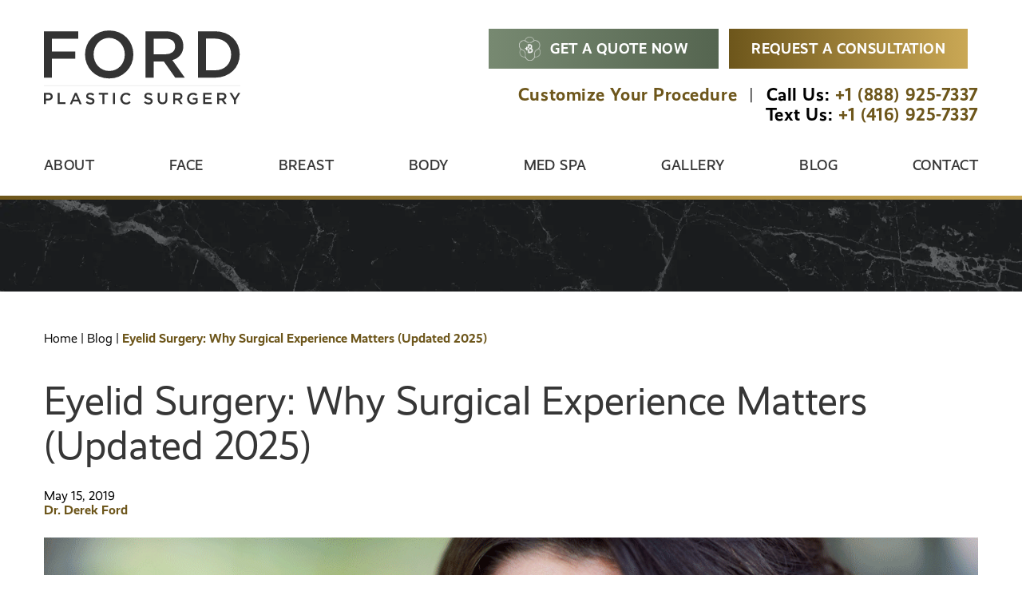

--- FILE ---
content_type: text/html; charset=UTF-8
request_url: https://www.fordplasticsurgery.com/blog/eyelid-surgery-why-experience-matters/
body_size: 56323
content:
<!DOCTYPE html>
<html dir="ltr" lang="en-US">

<head>	
	
	
<!--###META CALLOUT###-->	
<link rel="shortcut icon" type="image/x-icon" href="https://www.fordplasticsurgery.com/favicon.ico" />
<meta charset="UTF-8" />
<meta name="format-detection" content="telephone=no" />
<meta name="viewport" content="width=device-width, initial-scale=1" />

	<style>img:is([sizes="auto" i], [sizes^="auto," i]) { contain-intrinsic-size: 3000px 1500px }</style>
	
		<!-- All in One SEO 4.7.9 - aioseo.com -->
		<title>Eyelid Surgery in Toronto: Why Experience Matters</title>
	<meta name="description" content="Choosing the right surgeon matters for eyelid surgery. Learn how advanced oculoplastic training affects safety, precision, and results. See before &amp; after photos." />
	<meta name="robots" content="max-image-preview:large" />
	<meta name="author" content="Dr. Derek Ford"/>
	<link rel="canonical" href="https://www.fordplasticsurgery.com/blog/eyelid-surgery-why-experience-matters/" />
	<meta name="generator" content="All in One SEO (AIOSEO) 4.7.9" />
		<script type="application/ld+json" class="aioseo-schema">
			{"@context":"https:\/\/schema.org","@graph":[{"@type":"Article","@id":"https:\/\/www.fordplasticsurgery.com\/blog\/eyelid-surgery-why-experience-matters\/#article","name":"Eyelid Surgery in Toronto: Why Experience Matters","headline":"Eyelid Surgery: Why Surgical Experience Matters (Updated 2025)","author":{"@id":"https:\/\/www.fordplasticsurgery.com\/blog\/author\/drford\/#author"},"publisher":{"@id":"https:\/\/www.fordplasticsurgery.com\/#organization"},"image":{"@type":"ImageObject","url":"https:\/\/www.fordplasticsurgery.com\/content\/uploads\/2019\/03\/Eyelid-Surgery-Why-Experience-Matters.png","width":1200,"height":628,"caption":"Eyelid Surgery: Why Experience Matters"},"datePublished":"2019-05-15T11:50:10-04:00","dateModified":"2025-12-18T18:12:43-05:00","inLanguage":"en-US","mainEntityOfPage":{"@id":"https:\/\/www.fordplasticsurgery.com\/blog\/eyelid-surgery-why-experience-matters\/#webpage"},"isPartOf":{"@id":"https:\/\/www.fordplasticsurgery.com\/blog\/eyelid-surgery-why-experience-matters\/#webpage"},"articleSection":"Eyelid Surgery, asian eyelid surgery, eyelid surgery, eyelid surgery benefits, eyelid surgery options"},{"@type":"BreadcrumbList","@id":"https:\/\/www.fordplasticsurgery.com\/blog\/eyelid-surgery-why-experience-matters\/#breadcrumblist","itemListElement":[{"@type":"ListItem","@id":"https:\/\/www.fordplasticsurgery.com\/#listItem","position":1,"name":"Home","item":"https:\/\/www.fordplasticsurgery.com\/","nextItem":{"@type":"ListItem","@id":"https:\/\/www.fordplasticsurgery.com\/blog\/eyelid-surgery-why-experience-matters\/#listItem","name":"Eyelid Surgery: Why Surgical Experience Matters (Updated 2025)"}},{"@type":"ListItem","@id":"https:\/\/www.fordplasticsurgery.com\/blog\/eyelid-surgery-why-experience-matters\/#listItem","position":2,"name":"Eyelid Surgery: Why Surgical Experience Matters (Updated 2025)","previousItem":{"@type":"ListItem","@id":"https:\/\/www.fordplasticsurgery.com\/#listItem","name":"Home"}}]},{"@type":"Organization","@id":"https:\/\/www.fordplasticsurgery.com\/#organization","name":"Ford Plastic Surgery","url":"https:\/\/www.fordplasticsurgery.com\/"},{"@type":"Person","@id":"https:\/\/www.fordplasticsurgery.com\/blog\/author\/drford\/#author","url":"https:\/\/www.fordplasticsurgery.com\/blog\/author\/drford\/","name":"Dr. Derek Ford"},{"@type":"WebPage","@id":"https:\/\/www.fordplasticsurgery.com\/blog\/eyelid-surgery-why-experience-matters\/#webpage","url":"https:\/\/www.fordplasticsurgery.com\/blog\/eyelid-surgery-why-experience-matters\/","name":"Eyelid Surgery in Toronto: Why Experience Matters","description":"Choosing the right surgeon matters for eyelid surgery. Learn how advanced oculoplastic training affects safety, precision, and results. See before & after photos.","inLanguage":"en-US","isPartOf":{"@id":"https:\/\/www.fordplasticsurgery.com\/#website"},"breadcrumb":{"@id":"https:\/\/www.fordplasticsurgery.com\/blog\/eyelid-surgery-why-experience-matters\/#breadcrumblist"},"author":{"@id":"https:\/\/www.fordplasticsurgery.com\/blog\/author\/drford\/#author"},"creator":{"@id":"https:\/\/www.fordplasticsurgery.com\/blog\/author\/drford\/#author"},"image":{"@type":"ImageObject","url":"https:\/\/www.fordplasticsurgery.com\/content\/uploads\/2019\/03\/Eyelid-Surgery-Why-Experience-Matters.png","@id":"https:\/\/www.fordplasticsurgery.com\/blog\/eyelid-surgery-why-experience-matters\/#mainImage","width":1200,"height":628,"caption":"Eyelid Surgery: Why Experience Matters"},"primaryImageOfPage":{"@id":"https:\/\/www.fordplasticsurgery.com\/blog\/eyelid-surgery-why-experience-matters\/#mainImage"},"datePublished":"2019-05-15T11:50:10-04:00","dateModified":"2025-12-18T18:12:43-05:00"},{"@type":"WebSite","@id":"https:\/\/www.fordplasticsurgery.com\/#website","url":"https:\/\/www.fordplasticsurgery.com\/","name":"Ford Plastic Surgery","inLanguage":"en-US","publisher":{"@id":"https:\/\/www.fordplasticsurgery.com\/#organization"}}]}
		</script>
		<!-- All in One SEO -->

<style id="banners">@media only screen and (max-width: 767px) {
    .backpage-banner {
        --auto-banner: url(https://www.fordplasticsurgery.com/content/themes/etna-interactive-site/images/backpage-banner.webp);
    }
    html.no-webp .backpage-banner {
        background-image: url(https://www.fordplasticsurgery.com/content/themes/etna-interactive-site/images/backpage-banner.jpg);
    }
}
@media only screen and (min-width: 768px) {
    .backpage-banner {
        --auto-banner: url(https://www.fordplasticsurgery.com/content/themes/etna-interactive-site/images/backpage-banner.webp);
    }
    html.no-webp .backpage-banner {
        background-image: url(https://www.fordplasticsurgery.com/content/themes/etna-interactive-site/images/backpage-banner.jpg);
    }
}
</style><link rel='dns-prefetch' href='//cdn.etnainteractive.com' />
<link rel="preload" href="https://www.fordplasticsurgery.com/content/themes/etna-interactive-site/images/backpage-banner.webp" as="image" media="(max-width: 767px)"><link rel='stylesheet' id='wp-block-library-css' href='https://www.fordplasticsurgery.com/wordpress/wp-includes/css/dist/block-library/style.min.css?ver=6.7.1' type='text/css' media='all' />
<style id='classic-theme-styles-inline-css' type='text/css'>
/*! This file is auto-generated */
.wp-block-button__link{color:#fff;background-color:#32373c;border-radius:9999px;box-shadow:none;text-decoration:none;padding:calc(.667em + 2px) calc(1.333em + 2px);font-size:1.125em}.wp-block-file__button{background:#32373c;color:#fff;text-decoration:none}
</style>
<style id="main-inline-critical-css">@charset "UTF-8";
@import url(https://p.typekit.net/p.css?s=1&k=emt4htf&ht=tk&f=14541.14549.43817.43818.43821.43822.43823.43824.43825.43826&a=583606&app=typekit&e=css);*{box-sizing:border-box;margin:0;border:none;padding:0;-webkit-tap-highlight-color:transparent;-webkit-tap-highlight-color:transparent}* :hover{-webkit-tap-highlight-color:transparent;-webkit-tap-highlight-color:transparent}.wf-loading [class^=fa-],[class*=" fa-"]{visibility:hidden;line-height:1;display:inline-block}.wf-active [class^=fa-],[class*=" fa-"]{visibility:visible}.wf-loading main h1,.wf-loading main h2,.wf-loading main h3{opacity:0}.eii-mobile-trigger{height:1px;width:100%;display:block}body,html{width:100%}img{image-rendering:-moz-crisp-edges;image-rendering:-o-crisp-edges;image-rendering:-webkit-optimize-contrast;-ms-interpolation-mode:nearest-neighbor;height:auto;max-width:100%}html{line-height:1.15;-webkit-text-size-adjust:100%}body{margin:0}main{display:block}h1{font-size:2em;margin:.67em 0}hr{box-sizing:content-box;height:0;overflow:visible}pre{font-family:monospace,monospace;font-size:1em}a{background-color:transparent}abbr[title]{border-bottom:none;text-decoration:underline;-webkit-text-decoration:underline dotted;text-decoration:underline dotted}b,strong{font-weight:bolder}code,kbd,samp{font-family:monospace,monospace;font-size:1em}small{font-size:80%}sub,sup{font-size:75%;line-height:0;position:relative;vertical-align:baseline}sub{bottom:-.25em}sup{top:-.5em}img{border-style:none}button,input,optgroup,select,textarea{font-family:inherit;font-size:100%;line-height:1.15;margin:0}button,input{overflow:visible}button,select{text-transform:none}[type=button],[type=reset],[type=submit],button{-webkit-appearance:button}[type=button]::-moz-focus-inner,[type=reset]::-moz-focus-inner,[type=submit]::-moz-focus-inner,button::-moz-focus-inner{border-style:none;padding:0}[type=button]:-moz-focusring,[type=reset]:-moz-focusring,[type=submit]:-moz-focusring,button:-moz-focusring{outline:1px dotted ButtonText}fieldset{padding:.35em .75em .625em}legend{box-sizing:border-box;color:inherit;display:table;max-width:100%;padding:0;white-space:normal}progress{vertical-align:baseline}textarea{overflow:auto}[type=checkbox],[type=radio]{box-sizing:border-box;padding:0}[type=number]::-webkit-inner-spin-button,[type=number]::-webkit-outer-spin-button{height:auto}[type=search]{-webkit-appearance:textfield;outline-offset:-2px}[type=search]::-webkit-search-decoration{-webkit-appearance:none}::-webkit-file-upload-button{-webkit-appearance:button;font:inherit}details{display:block}summary{display:list-item}template{display:none}[hidden]{display:none}.eii-grid{display:grid;grid-template-columns:repeat(12,minmax(0,1fr))}.eii-gutter{padding-left:10px;padding-right:10px}.eii-col{grid-column:auto/span 12}.eii-col-small-1{grid-column:auto/span 1}.eii-col-small-2{grid-column:auto/span 2}.eii-col-small-3{grid-column:auto/span 3}.eii-col-small-4{grid-column:auto/span 4}.eii-col-small-5{grid-column:auto/span 5}.eii-col-small-6{grid-column:auto/span 6}.eii-col-small-7{grid-column:auto/span 7}.eii-col-small-8{grid-column:auto/span 8}.eii-col-small-9{grid-column:auto/span 9}.eii-col-small-10{grid-column:auto/span 10}.eii-col-small-11{grid-column:auto/span 11}.eii-col-small-12{grid-column:auto/span 12}.eii-col-offset-small-0{grid-column-start:1}.eii-col-offset-small-1{grid-column-start:2}.eii-col-offset-small-2{grid-column-start:3}.eii-col-offset-small-3{grid-column-start:4}body.page-template-popup-layout{overflow:auto;-webkit-overflow-scrolling:touch}
@font-face{font-family:open-sans;src:local("open-sans"),url(https://use.typekit.net/af/8939f9/00000000000000007735a061/30/l?primer=7cdcb44be4a7db8877ffa5c0007b8dd865b3bbc383831fe2ea177f62257a9191&fvd=n7&v=3) format("woff2"),url(https://use.typekit.net/af/8939f9/00000000000000007735a061/30/d?primer=7cdcb44be4a7db8877ffa5c0007b8dd865b3bbc383831fe2ea177f62257a9191&fvd=n7&v=3) format("woff"),url(https://use.typekit.net/af/8939f9/00000000000000007735a061/30/a?primer=7cdcb44be4a7db8877ffa5c0007b8dd865b3bbc383831fe2ea177f62257a9191&fvd=n7&v=3) format("opentype");font-display:auto;font-style:normal;font-weight:700}
@font-face{font-family:open-sans;src:local("open-sans"),url(https://use.typekit.net/af/8c3639/00000000000000007735a07c/30/l?subset_id=2&fvd=n6&v=3) format("woff2"),url(https://use.typekit.net/af/8c3639/00000000000000007735a07c/30/d?subset_id=2&fvd=n6&v=3) format("woff"),url(https://use.typekit.net/af/8c3639/00000000000000007735a07c/30/a?subset_id=2&fvd=n6&v=3) format("opentype");font-display:auto;font-style:normal;font-weight:600}
@font-face{font-family:realist;src:local("realist"),url(https://use.typekit.net/af/4d2d3a/00000000000000007735ca56/30/l?primer=f592e0a4b9356877842506ce344308576437e4f677d7c9b78ca2162e6cad991a&fvd=n2&v=3) format("woff2"),url(https://use.typekit.net/af/4d2d3a/00000000000000007735ca56/30/d?primer=f592e0a4b9356877842506ce344308576437e4f677d7c9b78ca2162e6cad991a&fvd=n2&v=3) format("woff"),url(https://use.typekit.net/af/4d2d3a/00000000000000007735ca56/30/a?primer=f592e0a4b9356877842506ce344308576437e4f677d7c9b78ca2162e6cad991a&fvd=n2&v=3) format("opentype");font-display:swap;font-style:normal;font-weight:200}
@font-face{font-family:realist;src:local("realist"),url(https://use.typekit.net/af/39cd86/00000000000000007735ca5a/30/l?primer=f592e0a4b9356877842506ce344308576437e4f677d7c9b78ca2162e6cad991a&fvd=i2&v=3) format("woff2"),url(https://use.typekit.net/af/39cd86/00000000000000007735ca5a/30/d?primer=f592e0a4b9356877842506ce344308576437e4f677d7c9b78ca2162e6cad991a&fvd=i2&v=3) format("woff"),url(https://use.typekit.net/af/39cd86/00000000000000007735ca5a/30/a?primer=f592e0a4b9356877842506ce344308576437e4f677d7c9b78ca2162e6cad991a&fvd=i2&v=3) format("opentype");font-display:swap;font-style:italic;font-weight:200}
@font-face{font-family:realist;src:local("realist"),url(https://use.typekit.net/af/452920/00000000000000007735ca62/30/l?primer=f592e0a4b9356877842506ce344308576437e4f677d7c9b78ca2162e6cad991a&fvd=n4&v=3) format("woff2"),url(https://use.typekit.net/af/452920/00000000000000007735ca62/30/d?primer=f592e0a4b9356877842506ce344308576437e4f677d7c9b78ca2162e6cad991a&fvd=n4&v=3) format("woff"),url(https://use.typekit.net/af/452920/00000000000000007735ca62/30/a?primer=f592e0a4b9356877842506ce344308576437e4f677d7c9b78ca2162e6cad991a&fvd=n4&v=3) format("opentype");font-display:swap;font-style:normal;font-weight:400}
@font-face{font-family:realist;src:local("realist"),url(https://use.typekit.net/af/99d387/00000000000000007735ca66/30/l?primer=f592e0a4b9356877842506ce344308576437e4f677d7c9b78ca2162e6cad991a&fvd=i4&v=3) format("woff2"),url(https://use.typekit.net/af/99d387/00000000000000007735ca66/30/d?primer=f592e0a4b9356877842506ce344308576437e4f677d7c9b78ca2162e6cad991a&fvd=i4&v=3) format("woff"),url(https://use.typekit.net/af/99d387/00000000000000007735ca66/30/a?primer=f592e0a4b9356877842506ce344308576437e4f677d7c9b78ca2162e6cad991a&fvd=i4&v=3) format("opentype");font-display:swap;font-style:italic;font-weight:400}
@font-face{font-family:realist;src:local("realist"),url(https://use.typekit.net/af/a9d5ed/00000000000000007735ca68/30/l?primer=f592e0a4b9356877842506ce344308576437e4f677d7c9b78ca2162e6cad991a&fvd=n6&v=3) format("woff2"),url(https://use.typekit.net/af/a9d5ed/00000000000000007735ca68/30/d?primer=f592e0a4b9356877842506ce344308576437e4f677d7c9b78ca2162e6cad991a&fvd=n6&v=3) format("woff"),url(https://use.typekit.net/af/a9d5ed/00000000000000007735ca68/30/a?primer=f592e0a4b9356877842506ce344308576437e4f677d7c9b78ca2162e6cad991a&fvd=n6&v=3) format("opentype");font-display:swap;font-style:normal;font-weight:600}
@font-face{font-family:realist;src:local("realist"),url(https://use.typekit.net/af/c2f922/00000000000000007735ca6e/30/l?primer=f592e0a4b9356877842506ce344308576437e4f677d7c9b78ca2162e6cad991a&fvd=i6&v=3) format("woff2"),url(https://use.typekit.net/af/c2f922/00000000000000007735ca6e/30/d?primer=f592e0a4b9356877842506ce344308576437e4f677d7c9b78ca2162e6cad991a&fvd=i6&v=3) format("woff"),url(https://use.typekit.net/af/c2f922/00000000000000007735ca6e/30/a?primer=f592e0a4b9356877842506ce344308576437e4f677d7c9b78ca2162e6cad991a&fvd=i6&v=3) format("opentype");font-display:swap;font-style:italic;font-weight:600}
@font-face{font-family:realist;src:local("realist"),url(https://use.typekit.net/af/95c264/00000000000000007735ca71/30/l?primer=f592e0a4b9356877842506ce344308576437e4f677d7c9b78ca2162e6cad991a&fvd=n7&v=3) format("woff2"),url(https://use.typekit.net/af/95c264/00000000000000007735ca71/30/d?primer=f592e0a4b9356877842506ce344308576437e4f677d7c9b78ca2162e6cad991a&fvd=n7&v=3) format("woff"),url(https://use.typekit.net/af/95c264/00000000000000007735ca71/30/a?primer=f592e0a4b9356877842506ce344308576437e4f677d7c9b78ca2162e6cad991a&fvd=n7&v=3) format("opentype");font-display:swap;font-style:normal;font-weight:700}
@font-face{font-family:realist;src:local("realist"),url(https://use.typekit.net/af/da37fe/00000000000000007735ca74/30/l?primer=f592e0a4b9356877842506ce344308576437e4f677d7c9b78ca2162e6cad991a&fvd=i7&v=3) format("woff2"),url(https://use.typekit.net/af/da37fe/00000000000000007735ca74/30/d?primer=f592e0a4b9356877842506ce344308576437e4f677d7c9b78ca2162e6cad991a&fvd=i7&v=3) format("woff"),url(https://use.typekit.net/af/da37fe/00000000000000007735ca74/30/a?primer=f592e0a4b9356877842506ce344308576437e4f677d7c9b78ca2162e6cad991a&fvd=i7&v=3) format("opentype");font-display:swap;font-style:italic;font-weight:700}.tk-open-sans{font-family:open-sans,sans-serif}.tk-realist{font-family:realist,sans-serif}.eii-appearance-none{-webkit-appearance:none;-moz-appearance:none;-ms-appearance:none}.eii-font-smoothing{-webkit-font-smoothing:antialiased;-moz-osx-font-smoothing:grayscale}*,body{color:inherit;font-family:realist,sans-serif;font-feature-settings:"lnum";-webkit-font-smoothing:antialiased}p{color:#363636;font-size:1rem;font-family:realist,sans-serif;line-height:1.5;margin:0 0 1.25rem;letter-spacing:.025em}p:last-child{margin-bottom:0}a{color:#6d561b;font-weight:700;text-decoration:none;font-family:inherit;font-size:inherit;transition:color .4s;word-break:break-word}a:visited{color:#778971}a:hover{color:#ac872b;cursor:pointer}a svg path{fill:#6d561b;transition:fill .4s}a:hover svg path{fill:#ac872b}main ul{list-style-type:none}main ol,main ul{margin:0 0 20px 28px}main ol li,main ul li{font-size:1rem;margin-bottom:20px;position:relative;line-height:1.5}main ol li ol,main ol li>ul,main ul li ol,main ul li>ul{margin-top:20px}main ul li{padding-left:10px}main ul li::marker{color:#556550;content:"●";font-size:1.125rem}h1{color:#363636;font-family:realist,sans-serif;font-weight:400;font-size:2.625rem;line-height:1.09;margin:0 0 .9375rem;text-transform:capitalize}h1 a{font-weight:inherit}h2{color:#6d561b;font-family:realist,sans-serif;font-weight:600;font-size:1.75rem;line-height:1.21;margin:2.1875rem 0 .625rem;text-transform:capitalize}h2 a{font-weight:inherit}h3{color:#556550;font-family:realist,sans-serif;font-weight:600;font-size:1.25rem;line-height:1.3;margin:0 0 .625rem;text-transform:capitalize}h3 a{font-weight:inherit}h4{color:#363636;font-family:realist,sans-serif;font-weight:700;font-size:1rem;line-height:1.25;margin:0 0 .625rem;text-transform:uppercase}h4 a{font-weight:inherit}a span.link-arrow{color:inherit;white-space:nowrap}a span.link-arrow-left::before,a span.link-arrow::after{color:inherit;position:relative;display:inline}a span.link-arrow::after{content:" →";left:0;transition:left .4s}a span.link-arrow-left::before{content:"← ";right:0;transition:right .4s}a:hover span.link-arrow::after{left:3px}a:hover span.link-arrow-left::before{right:3px}hr{border-bottom:2px solid rgba(153,148,140,.49);width:100%;margin:26px 0 29px;font-weight:400}blockquote.wp-block-quote{clear:both;width:100%;text-align:center;margin:30px 0 46px;padding:40px 11px;border-top:2px solid #707070;border-bottom:2px solid #707070}blockquote.wp-block-quote cite,blockquote.wp-block-quote p{font-size:1.625rem;line-height:1.3;margin-bottom:0}blockquote.wp-block-quote p::before{content:open-quote}blockquote.wp-block-quote p::after{content:close-quote}blockquote.wp-block-quote cite{font-style:normal;font-weight:700;color:#556550;text-transform:capitalize}blockquote.wp-block-quote cite::before{content:"- ";color:#363636;font-weight:400}html{-moz-osx-font-smoothing:grayscale;-webkit-font-smoothing:antialiased;font-smoothing:antialiased;font-weight:400}#eiiMenuNav,#eiiPage{overflow:visible!important}body:not(.menu-open) #eiiMenu{display:none}.disclaimer.photo{position:absolute;font-size:10px;font-weight:200;color:#fff;line-height:10px}span.nowrap{white-space:nowrap}.gradient-border{height:5px;background-image:linear-gradient(to right,#6d561b,#caa855)}.baShowcase-mount,.feature{margin:40px 0}.eii-content-after{display:flex;flex-direction:row;justify-content:space-between;align-items:center;margin:35px 0 0}.eii-content-after a.top{display:none;font-weight:400}.eii-content-after a.top svg{width:10px}html{scroll-padding-top:100px}.paragraph-margin{margin:0 0 1.25rem}.eii-block-image{display:block!important;width:100%;text-align:center}.eii-content-container{margin-top:25px;margin-bottom:25px}#eiiSocialShare li::marker{display:none;content:""}body.search-results .article-wrapper{padding:20px 0 0}body.search-results .article-wrapper h2{margin-top:0}article.shortcode{display:flex;flex-direction:column;margin:50px 0}.eii-grid-gap{grid-column-gap:28px}.button.primary,.eii-btn,.eii-btn.primary,button:not(.ub-emb-close):not(.carousel-btn){cursor:pointer;padding:13px 28px;text-align:center;width:100%;display:inline-flex;flex-direction:row;justify-content:center;align-items:center;text-decoration:none;min-height:50px;text-transform:uppercase;letter-spacing:.025em;font-family:realist,sans-serif;font-weight:700;background-image:linear-gradient(to right,#6d561b,#caa855)!important;background-size:100%;position:relative;z-index:1;border:none;color:#fff}.button.primary::after,.eii-btn.primary::after,.eii-btn::after,button:not(.ub-emb-close):not(.carousel-btn)::after{position:absolute;background-image:linear-gradient(to right,#caa855,#6d561b)!important;content:"";display:block;height:100%;width:100%;top:0;left:0;opacity:0;z-index:-1;transition:opacity .5s ease;pointer-events:none}.button.primary:hover::after,.eii-btn.primary:hover::after,.eii-btn:hover::after,button:not(.ub-emb-close):not(.carousel-btn):hover::after{opacity:1}.button.primary:not(.next):not(.prev):active,.button.primary:not(.next):not(.prev):focus,.button.primary:not(.next):not(.prev):hover,.eii-btn.primary:not(.next):not(.prev):active,.eii-btn.primary:not(.next):not(.prev):focus,.eii-btn.primary:not(.next):not(.prev):hover,.eii-btn:not(.next):not(.prev):active,.eii-btn:not(.next):not(.prev):focus,.eii-btn:not(.next):not(.prev):hover,button:not(.ub-emb-close):not(.carousel-btn):not(.next):not(.prev):active,button:not(.ub-emb-close):not(.carousel-btn):not(.next):not(.prev):focus,button:not(.ub-emb-close):not(.carousel-btn):not(.next):not(.prev):hover{border:none}.button.primary.wide,.eii-btn.primary.wide,.eii-btn.wide,button:not(.ub-emb-close):not(.carousel-btn).wide{width:100%!important}.eii-btn.secondary,button.secondary{cursor:pointer;padding:13px 28px;text-align:center;width:100%;display:inline-flex;flex-direction:row;justify-content:center;align-items:center;text-decoration:none;min-height:50px;text-transform:uppercase;letter-spacing:.025em;font-family:realist,sans-serif;font-weight:700;background-image:linear-gradient(to right,#778971,#556550)!important;background-size:100%;position:relative;z-index:1;border:none;color:#fff}.eii-btn.secondary::after,button.secondary::after{position:absolute;background-image:linear-gradient(to right,#556550,#778971)!important;content:"";display:block;height:100%;width:100%;top:0;left:0;opacity:0;z-index:-1;transition:opacity .5s ease;pointer-events:none}.eii-btn.secondary:hover::after,button.secondary:hover::after{opacity:1}.eii-btn.secondary:active,.eii-btn.secondary:focus,.eii-btn.secondary:hover,button.secondary:active,button.secondary:focus,button.secondary:hover{border:none}.single-post .submit{cursor:pointer;padding:13px 28px;text-align:center;width:100%;display:inline-flex;flex-direction:row;justify-content:center;align-items:center;text-decoration:none;min-height:50px;text-transform:uppercase;letter-spacing:.025em;font-family:realist,sans-serif;font-weight:700;background-image:linear-gradient(to right,#778971,#556550)!important;background-size:100%;position:relative;z-index:1;border:none;color:#fff}.single-post .submit::after{position:absolute;background-image:linear-gradient(to right,#556550,#778971)!important;content:"";display:block;height:100%;width:100%;top:0;left:0;opacity:0;z-index:-1;transition:opacity .5s ease;pointer-events:none}.single-post .submit:hover::after{opacity:1}.single-post .submit:active,.single-post .submit:focus,.single-post .submit:hover{border:none}.button.condensed,.eii-btn.condensed{padding:13px;font-size:1rem}input.spam,input[type=hidden]{display:none}input[type=checkbox],input[type=email],input[type=password],input[type=radio],input[type=tel],input[type=text],select,textarea{-webkit-appearance:none!important;-moz-appearance:none!important;appearance:none!important;border:1px solid #000!important}input[type=email],input[type=password],input[type=tel],input[type=text],select,textarea{min-height:50px;line-height:3rem;margin:0 0 .9375rem;padding:0 17px;width:100%;border-radius:0}input[type=email]::-moz-placeholder,input[type=password]::-moz-placeholder,input[type=tel]::-moz-placeholder,input[type=text]::-moz-placeholder,select::-moz-placeholder,textarea::-moz-placeholder{font-family:realist,sans-serif;font-size:1rem;opacity:1}input[type=email]:-ms-input-placeholder,input[type=password]:-ms-input-placeholder,input[type=tel]:-ms-input-placeholder,input[type=text]:-ms-input-placeholder,select:-ms-input-placeholder,textarea:-ms-input-placeholder{font-family:realist,sans-serif;font-size:1rem;opacity:1}input[type=email],input[type=email]::placeholder,input[type=password],input[type=password]::placeholder,input[type=tel],input[type=tel]::placeholder,input[type=text],input[type=text]::placeholder,select,select::placeholder,textarea,textarea::placeholder{font-family:realist,sans-serif;font-size:1rem;opacity:1}textarea{min-height:11.25rem;resize:none}select{background-position:right 13px top 25px}form .eii-grid{grid-column-gap:28px}form .category-filter,form .checkboxes,form .radios{margin-bottom:15px}form .category-filter .radio-group,form .category-filter p,form .checkboxes .radio-group,form .checkboxes p,form .radios .radio-group,form .radios p{margin:0;display:flex;flex-direction:row;align-items:center;justify-content:flex-start}form .category-filter input[type=checkbox],form .category-filter input[type=radio],form .checkboxes input[type=checkbox],form .checkboxes input[type=radio],form .radios input[type=checkbox],form .radios input[type=radio]{height:18px!important;width:18px!important;margin:0 12px 0 0!important}form .category-filter .radio-group,form .radios .radio-group{margin-bottom:10px}form .category-filter input[type=radio],form .radios input[type=radio]{border-radius:50%!important;background-repeat:no-repeat!important;background-size:78%!important;background-position:50% 56%!important}form .termsConditions{display:block;height:0;overflow:hidden;opacity:0;margin-top:8px;line-height:1.4}form .termsConditions.open{height:auto;opacity:1}form .buttonContainer{width:100%}form .buttonContainer button{width:100%;margin:0 0 14px}form .google-notice{text-align:center;font-size:.75rem;font-weight:400;font-style:italic;display:block}form .disclaimer{display:block;text-align:right;margin-bottom:11px;line-height:1;font-weight:400;font-size:.75rem;font-style:italic;color:#000}form .warning{margin-bottom:15px}table{border-collapse:collapse;margin:0 0 1.5625rem}table,table td{border:1px solid #626262}table th{border:1px solid #556550}table td,table th{padding:20px}table thead{height:86px}table thead tr th{font-size:1.75rem;font-weight:600}table thead tr th small{margin-top:8px;display:block;font-size:.4375rem;font-style:italic}table tbody h3{font-size:1.75rem;font-weight:600;color:#6d561b;margin:0}.green-background-link table thead a{text-decoration:underline;color:#fff}.green-background-link table thead a:hover{color:#ac872b}body.eii-blog #eiiPage .eii-pagination,body.page #eiiPage .eii-pagination,body.search #eiiPage .eii-pagination{text-align:center}body.eii-blog #eiiPage .eii-pagination .page-numbers,body.page #eiiPage .eii-pagination .page-numbers,body.search #eiiPage .eii-pagination .page-numbers{min-width:50px;display:inline-block;border-radius:0;border:none}body.eii-blog #eiiPage .eii-pagination .page-numbers:not(.dots),body.page #eiiPage .eii-pagination .page-numbers:not(.dots),body.search #eiiPage .eii-pagination .page-numbers:not(.dots){cursor:pointer;padding:13px 28px;text-align:center;width:100%;display:inline-flex;flex-direction:row;justify-content:center;align-items:center;text-decoration:none;min-height:50px;text-transform:uppercase;letter-spacing:.025em;font-family:realist,sans-serif;font-weight:700;background-image:linear-gradient(to right,#778971,#556550)!important;background-size:100%;position:relative;z-index:1;border:none;color:#fff;padding:13px;width:auto!important}body.eii-blog #eiiPage .eii-pagination .page-numbers:not(.dots)::after,body.page #eiiPage .eii-pagination .page-numbers:not(.dots)::after,body.search #eiiPage .eii-pagination .page-numbers:not(.dots)::after{position:absolute;background-image:linear-gradient(to right,#556550,#778971)!important;content:"";display:block;height:100%;width:100%;top:0;left:0;opacity:0;z-index:-1;transition:opacity .5s ease;pointer-events:none}body.eii-blog #eiiPage .eii-pagination .page-numbers:not(.dots):hover::after,body.page #eiiPage .eii-pagination .page-numbers:not(.dots):hover::after,body.search #eiiPage .eii-pagination .page-numbers:not(.dots):hover::after{opacity:1}body.eii-blog #eiiPage .eii-pagination .page-numbers:not(.dots):active,body.eii-blog #eiiPage .eii-pagination .page-numbers:not(.dots):focus,body.eii-blog #eiiPage .eii-pagination .page-numbers:not(.dots):hover,body.page #eiiPage .eii-pagination .page-numbers:not(.dots):active,body.page #eiiPage .eii-pagination .page-numbers:not(.dots):focus,body.page #eiiPage .eii-pagination .page-numbers:not(.dots):hover,body.search #eiiPage .eii-pagination .page-numbers:not(.dots):active,body.search #eiiPage .eii-pagination .page-numbers:not(.dots):focus,body.search #eiiPage .eii-pagination .page-numbers:not(.dots):hover{border:none}body.eii-blog #eiiPage .eii-pagination .page-numbers.current,body.page #eiiPage .eii-pagination .page-numbers.current,body.search #eiiPage .eii-pagination .page-numbers.current{cursor:auto;pointer-events:none;background:#99948c}body.eii-blog #eiiPage .eii-pagination .page-numbers.current::after,body.page #eiiPage .eii-pagination .page-numbers.current::after,body.search #eiiPage .eii-pagination .page-numbers.current::after{background:#99948c}body.eii-blog #eiiPage .eii-pagination .page-numbers.next::before,body.page #eiiPage .eii-pagination .page-numbers.next::before,body.search #eiiPage .eii-pagination .page-numbers.next::before{position:absolute;background-image:linear-gradient(to right,#556550,#778971)!important;content:"";display:block;height:100%;width:100%;top:0;left:0;opacity:0;z-index:-1;transition:opacity .5s ease;pointer-events:none}body.eii-blog #eiiPage .eii-pagination .page-numbers.next::after,body.page #eiiPage .eii-pagination .page-numbers.next::after,body.search #eiiPage .eii-pagination .page-numbers.next::after{content:"→";opacity:1;position:unset;width:unset;background-image:none!important}body.eii-blog #eiiPage .eii-pagination .page-numbers.next:hover::before,body.page #eiiPage .eii-pagination .page-numbers.next:hover::before,body.search #eiiPage .eii-pagination .page-numbers.next:hover::before{opacity:1}body.eii-blog #eiiPage .eii-pagination .page-numbers.prev::before,body.page #eiiPage .eii-pagination .page-numbers.prev::before,body.search #eiiPage .eii-pagination .page-numbers.prev::before{content:"←"}.faqs h2{font-size:1.875rem;line-height:2.375rem;margin-bottom:0}.faqs .lightweight-accordion:last-of-type{border-bottom:none}details summary::-webkit-details-marker{display:none}div.lightweight-accordion{border-bottom:1px solid rgba(153,148,140,.49)}div.lightweight-accordion .lightweight-accordion-title{background:0 0;padding:2.1875rem 3.4375rem 2.1875rem 0;position:relative}div.lightweight-accordion .lightweight-accordion-title::marker{content:none}div.lightweight-accordion .lightweight-accordion-title:after{content:"";background-image:url("data:image/svg+xml;charset=UTF-8,%3Csvg xmlns='http://www.w3.org/2000/svg' width='23' height='23' viewBox='0 0 23 23'%3E%3Cpath d='M5901.5,6850a11.5,11.5,0,1,1,8.132-3.369A11.422,11.422,0,0,1,5901.5,6850Zm0-10.793h0l4.595,4.594.707-.707-4.6-4.6,4.6-4.6-.707-.707-4.6,4.6-4.6-4.6-.707.707,4.6,4.6-4.6,4.6.707.707,4.6-4.594Z' transform='translate(-5890 -6827)' fill='%23caa855'/%3E%3C/svg%3E");width:1.4375rem;height:1.4375rem;background-size:contain;background-repeat:no-repeat;background-position:right;position:absolute;right:0;top:2.375rem;transition:all .4s ease;transform:rotate(45deg)}div.lightweight-accordion .lightweight-accordion-title h3{color:#556550;font-family:realist,sans-serif;font-weight:600;font-size:1.25rem;line-height:1.3;margin:0 0 .625rem;text-transform:capitalize}div.lightweight-accordion .lightweight-accordion-title span{color:#556550;font-family:realist,sans-serif;font-weight:600;font-size:1.25rem;line-height:1.3;margin:0 0 .625rem;text-transform:capitalize;margin-top:0}div.lightweight-accordion .lightweight-accordion-body{padding:0 0 1.875rem}div.lightweight-accordion details[open] .lightweight-accordion-title{padding-bottom:1.5625rem}div.lightweight-accordion details[open] .lightweight-accordion-title:after{transform:rotate(90deg);background-position:center}
@media (min-width:320px)and (max-width:532px){.eii-hide-for-small{display:none}.eii-hide-for-small{display:none!important}}
@media (min-width:533px){.eii-gutter{padding-left:15px;padding-right:15px}.eii-col-medium-1{grid-column:auto/span 1}.eii-col-medium-2{grid-column:auto/span 2}.eii-col-medium-3{grid-column:auto/span 3}.eii-col-medium-4{grid-column:auto/span 4}.eii-col-medium-5{grid-column:auto/span 5}.eii-col-medium-6{grid-column:auto/span 6}.eii-col-medium-7{grid-column:auto/span 7}.eii-col-medium-8{grid-column:auto/span 8}.eii-col-medium-9{grid-column:auto/span 9}.eii-col-medium-10{grid-column:auto/span 10}.eii-col-medium-11{grid-column:auto/span 11}.eii-col-medium-12{grid-column:auto/span 12}.eii-col-offset-medium-0{grid-column-start:1}.eii-col-offset-medium-1{grid-column-start:2}.eii-col-offset-medium-2{grid-column-start:3}.eii-col-offset-medium-3{grid-column-start:4}}
@media (min-width:533px)and (max-width:767px){.eii-hide-for-medium{display:none}.eii-hide-for-medium{display:none!important}}
@media (min-width:768px){.eii-hide-for-large{display:none}.eii-container{max-width:1200px;margin:0 auto}.eii-gutter{padding-left:15px;padding-right:15px}.eii-col-large-1{grid-column:auto/span 1}.eii-col-large-2{grid-column:auto/span 2}.eii-col-large-3{grid-column:auto/span 3}.eii-col-large-4{grid-column:auto/span 4}.eii-col-large-5{grid-column:auto/span 5}.eii-col-large-6{grid-column:auto/span 6}.eii-col-large-7{grid-column:auto/span 7}.eii-col-large-8{grid-column:auto/span 8}.eii-col-large-9{grid-column:auto/span 9}.eii-col-large-10{grid-column:auto/span 10}.eii-col-large-11{grid-column:auto/span 11}.eii-col-large-12{grid-column:auto/span 12}.eii-col-offset-large-0{grid-column-start:1}.eii-col-offset-large-1{grid-column-start:2}.eii-col-offset-large-2{grid-column-start:3}.eii-col-offset-large-3{grid-column-start:4}p{margin:0 0 1.5625rem;font-size:1.25rem;line-height:1.7;letter-spacing:0}main ol,main ul{margin:0 0 30px 54px}main ol li,main ul li{font-size:1.25rem;line-height:1.7}main ul li::marker{font-size:1.5rem}h1{font-size:3.125rem;line-height:1.12;margin:0 0 1.5625rem}h2{font-size:2.125rem;line-height:1.22;margin:2.8125rem 0 .9375rem}h3{font-size:1.75rem;line-height:1.42;margin:0 0 .9375rem;letter-spacing:.01em}h4{font-size:1.25rem;line-height:1.7;margin:0 0 .9375rem}hr{margin:50px 0 45px}blockquote.wp-block-quote{margin:50px 0;padding:38px 28px}blockquote.wp-block-quote cite,blockquote.wp-block-quote p{font-size:2.125rem}.feature{margin:50px 0}.eii-content-after a.top{display:block}.eii-content-after{margin:85px 0 0}.paragraph-margin{margin:0 0 1.5625rem}.eii-hide-for-large{display:none!important}.eii-content-container{margin-top:50px;margin-bottom:85px}.button.primary,.eii-btn,.eii-btn.primary,button:not(.ub-emb-close):not(.carousel-btn){width:auto;font-size:1.25rem}.eii-btn.secondary,button.secondary{width:auto;font-size:1.25rem}.single-post .submit{width:auto;font-size:1.25rem}input[type=email]::-moz-placeholder,input[type=password]::-moz-placeholder,input[type=tel]::-moz-placeholder,input[type=text]::-moz-placeholder,select::-moz-placeholder,textarea::-moz-placeholder{font-size:1.25rem}input[type=email]:-ms-input-placeholder,input[type=password]:-ms-input-placeholder,input[type=tel]:-ms-input-placeholder,input[type=text]:-ms-input-placeholder,select:-ms-input-placeholder,textarea:-ms-input-placeholder{font-size:1.25rem}input[type=email],input[type=email]::placeholder,input[type=password],input[type=password]::placeholder,input[type=tel],input[type=tel]::placeholder,input[type=text],input[type=text]::placeholder,select,select::placeholder,textarea,textarea::placeholder{font-size:1.25rem}form .category-filter .radio-group label,form .category-filter p label,form .checkboxes .radio-group label,form .checkboxes p label,form .radios .radio-group label,form .radios p label{font-size:1.25rem!important}table td,table th{padding:20px 30px}table thead tr th{font-size:2.25rem}table thead tr th small{margin-top:4px;font-size:.5625rem}table tbody{font-size:1.25rem}table tbody h3{font-size:2.25rem}body.eii-blog #eiiPage .eii-pagination .page-numbers:not(.dots),body.page #eiiPage .eii-pagination .page-numbers:not(.dots),body.search #eiiPage .eii-pagination .page-numbers:not(.dots){width:auto;font-size:1.25rem}.faqs h2{font-size:3.125rem;line-height:3.625rem}div.lightweight-accordion .lightweight-accordion-title h3{font-size:1.75rem;line-height:1.42;margin:0 0 .9375rem;letter-spacing:.01em}div.lightweight-accordion .lightweight-accordion-title span{font-size:1.75rem;line-height:1.42;margin:0 0 .9375rem;letter-spacing:.01em}}
@media only screen and (min-width:768px){.eii-mobile-trigger{display:none}html{scroll-padding-top:200px}}
@media (min-width:782px){.wp-block-columns:not(.is-not-stacked-on-mobile)>.wp-block-column:not(:first-child){margin-left:2em}}
@media (min-width:1024px){.faqs{margin-left:12.33%;margin-right:12.33%}.faqs h2{margin-bottom:1.875rem}}
@media (min-width:1280px){.eii-hide-for-xlarge{display:none}.eii-col-xlarge-1{grid-column:auto/span 1}.eii-col-xlarge-2{grid-column:auto/span 2}.eii-col-xlarge-3{grid-column:auto/span 3}.eii-col-xlarge-4{grid-column:auto/span 4}.eii-col-xlarge-5{grid-column:auto/span 5}.eii-col-xlarge-6{grid-column:auto/span 6}.eii-col-xlarge-7{grid-column:auto/span 7}.eii-col-xlarge-8{grid-column:auto/span 8}.eii-col-xlarge-9{grid-column:auto/span 9}.eii-col-xlarge-10{grid-column:auto/span 10}.eii-col-xlarge-11{grid-column:auto/span 11}.eii-col-xlarge-12{grid-column:auto/span 12}.eii-col-offset-xlarge-0{grid-column-start:1}.eii-col-offset-xlarge-1{grid-column-start:2}.eii-col-offset-xlarge-2{grid-column-start:3}.eii-col-offset-xlarge-3{grid-column-start:4}}
@media (max-width:1279px){.eii-block-image-large{display:block!important;width:100%;text-align:center}}
@media (max-width:767px){.eii-show-for-large{display:none!important}.eii-block-image-medium{display:block!important;width:100%;text-align:center}}
@media (max-width:532px){.eii-show-for-medium{display:none!important}.eii-block-image-small{display:block!important;width:100%;text-align:center}body.eii-blog #eiiPage .eii-pagination .page-numbers,body.page #eiiPage .eii-pagination .page-numbers,body.search #eiiPage .eii-pagination .page-numbers{margin-bottom:5px}}
@media screen{.print-media{display:none!important}} .modal__overlay{position:fixed;top:0;left:0;right:0;bottom:0;background:rgba(0,0,0,.6);display:flex;justify-content:center;align-items:center;z-index:100000}.modal__container{background-color:#fff;position:relative;max-height:100vh;border-radius:4px;overflow-y:auto;box-sizing:border-box;z-index:100001}.modal__header{display:flex;flex-flow:row nowrap;justify-content:flex-end}.modal__title{margin-top:0;margin-bottom:0;font-weight:600;font-size:1.25rem;line-height:1.25;color:#00449e;box-sizing:border-box}.modal__close{background:0 0;border:0;margin:0;padding:.5rem;color:#000}.modal__header .modal__close:before{content:"✕"}.modal__content{overflow:hidden;padding:0}.modal__btn{font-size:.875rem;padding-left:1rem;padding-right:1rem;padding-top:.5rem;padding-bottom:.5rem;background-color:#e6e6e6;color:rgba(0,0,0,.8);border-radius:.25rem;border-style:none;border-width:0;cursor:pointer;-webkit-appearance:button;text-transform:none;overflow:visible;line-height:1.15;margin:0;will-change:transform;-moz-osx-font-smoothing:grayscale;-webkit-backface-visibility:hidden;backface-visibility:hidden;transform:translateZ(0);transition:transform .25s ease-out}.modal__btn:focus,.modal__btn:hover{transform:scale(1.05)}.modal__btn-primary{background-color:#00449e;color:#fff}.modal__iframe{padding:0;margin:0;border:0;outline:0;vertical-align:top;display:block;width:100%;height:100%}
@-webkit-keyframes mmfadeIn{from{opacity:0}to{opacity:1}}
@keyframes mmfadeIn{from{opacity:0}to{opacity:1}}
@-webkit-keyframes mmfadeOut{from{opacity:1}to{opacity:0}}
@keyframes mmfadeOut{from{opacity:1}to{opacity:0}}
@-webkit-keyframes mmslideIn{from{transform:translateY(15%)}to{transform:translateY(0)}}
@keyframes mmslideIn{from{transform:translateY(15%)}to{transform:translateY(0)}}
@-webkit-keyframes mmslideOut{from{transform:translateY(0)}to{transform:translateY(-10%)}}
@keyframes mmslideOut{from{transform:translateY(0)}to{transform:translateY(-10%)}}.micromodal-slide{display:none}.micromodal-slide.is-open{display:block}.micromodal-slide[aria-hidden=false] .modal__overlay{-webkit-animation:mmfadeIn .3s cubic-bezier(0,0,.2,1);animation:mmfadeIn .3s cubic-bezier(0,0,.2,1)}.micromodal-slide[aria-hidden=false] .modal__container{-webkit-animation:mmslideIn .3s cubic-bezier(0,0,.2,1);animation:mmslideIn .3s cubic-bezier(0,0,.2,1)}.micromodal-slide[aria-hidden=true] .modal__overlay{-webkit-animation:mmfadeOut .3s cubic-bezier(0,0,.2,1);animation:mmfadeOut .3s cubic-bezier(0,0,.2,1)}.micromodal-slide[aria-hidden=true] .modal__container{-webkit-animation:mmslideOut .3s cubic-bezier(0,0,.2,1);animation:mmslideOut .3s cubic-bezier(0,0,.2,1)}.micromodal-slide .modal__container,.micromodal-slide .modal__overlay{will-change:transform}body.modal-open{overflow:hidden}
@media (min-width:768px){.modal .modal__container{position:relative;overflow:unset;box-shadow:0 10px 25px rgba(0,0,0,.5)}.modal .modal__container header{padding:0}.modal .modal__container header .modal__close{transition:all .4s;-webkit-transition:all .4s;-moz-transition:all .4s;position:absolute;top:-18px;right:-18px;width:36px;height:36px;cursor:pointer;background:#000;color:#fff;border-radius:56%;z-index:10000000000}.modal .modal__container header .modal__close:hover{width:40px;height:40px}.modal .modal__content{overflow:auto;-webkit-overflow-scrolling:touch}.modal .modal__overlay{background:rgba(255,255,255,.6)}}
@media (max-width:1600px){.modal__container{height:80%}.modal__content{height:100%!important}} .thankYouMessage .etna-contact-form:before,.thankYouMessage .form-text{display:none}.termsConditions{display:none}.termsConditions.open{display:block}span.mobilePhone{display:none!important}.grecaptcha-badge{visibility:hidden} .hamburger{padding:0 0;display:inline-block;cursor:pointer;transition-property:opacity,filter;transition-duration:.15s;transition-timing-function:linear;font:inherit;color:inherit;text-transform:none;background-color:transparent;border:0;margin:0;overflow:visible;width:32px;height:19px;outline:0!important}.hamburger:hover{opacity:1}.hamburger-box{width:32px;height:19px;display:block;position:relative}.hamburger-inner{display:block;top:50%;margin-top:-1.5px}.hamburger-inner,.hamburger-inner::after,.hamburger-inner::before{width:32px;height:3px;background-color:#fff;border-radius:0;position:absolute;transition-property:transform;transition-duration:.4s;transition-timing-function:ease}.hamburger-inner::after,.hamburger-inner::before{content:"";display:block}.hamburger-inner::before{top:-8px}.hamburger-inner::after{bottom:-8px}.hamburger--spin .hamburger-inner{transition:transform .3s cubic-bezier(.55,.055,.675,.19),background-color .4s,width .4s,left .4s}.hamburger--spin .hamburger-inner::before{transition:top .1s .34s ease-in,opacity .1s ease-in,background-color .4s,width .4s}.hamburger--spin .hamburger-inner::after{transition:bottom .1s .34s ease-in,transform .3s cubic-bezier(.55,.055,.675,.19),background-color .4s,width .4s}.hamburger--spin.is-active .hamburger-inner{transform:rotate(225deg);transition:transform .3s cubic-bezier(.215,.61,.355,1) .14s,background-color .4s,width .4s,left .4s}.hamburger--spin.is-active .hamburger-inner::before{top:0;opacity:0;transition:top .1s ease-out,opacity .1s .14s ease-out,background-color .4s,width .4s}.hamburger--spin.is-active .hamburger-inner::after{bottom:0;transform:rotate(-90deg);transition:bottom .1s ease-out,transform .3s .14s cubic-bezier(.215,.61,.355,1),background-color .4s,width .4s}.expand{padding:0;display:inline-block;cursor:pointer;font:inherit;color:inherit;text-transform:none;background-color:transparent;border:0;margin:0;overflow:visible;width:10px;height:10px;outline:0!important}.expand-box{width:10px;height:10px;display:inline-block;position:relative}.expand-inner{width:10px;height:10px;display:inline-block}.expand-inner:after,.expand-inner:before{width:10px;height:2px;background-color:#fff;transition:transform .15s ease,background-color .3s;content:"";display:block;position:absolute;top:50%;left:0;margin-top:-1px}.expand--spin .expand-inner{transition:all .3s}.expand--spin .expand-inner::after{transform:rotate(-90deg)}.expand--spin.is-active .expand-inner{transform:rotate(180deg)}.expand--spin.is-active .expand-inner::after{transform:rotate(0)}#eiiMenuToolbar a.eiiContactButton .eii-mm-button:after,#eiiMenuToolbar a.eiiContactButton .eii-mm-button:before,#eiiMenuToolbar a.eiiMenuButton .eii-mm-button:after,#eiiMenuToolbar a.eiiMenuButton .eii-mm-button:before{content:none}body.menu-open,html.menu-open{width:100%;height:100%;overflow:hidden}#eiiMenuToolbar{padding:0;width:100%;height:50px;line-height:50px;z-index:9999;position:fixed!important;top:0;left:0;box-sizing:border-box;overflow:hidden;transition:all .4s;background:#363636}#eiiMenuToolbar.menu-open{background-color:#363636}#eiiMenuToolbar a{padding:0 20px;height:50px;line-height:50px;position:relative;display:block;z-index:9999;cursor:pointer;-webkit-tap-highlight-color:transparent;-webkit-tap-highlight-color:transparent}#eiiMenuToolbar a:after,#eiiMenuToolbar a:before{font-size:24px;line-height:50px;position:relative}#eiiMenuToolbar a.eiiMenuButton{padding:0 .9375rem;width:auto;height:50px;line-height:50px;text-decoration:none;float:left}#eiiMenuToolbar a.eiiMenuButton span.hamburger{margin-top:15px;float:left}#eiiMenuToolbar a.eiiMenuButton span.hamburger .hamburger-inner{background-color:#fff}#eiiMenuToolbar a.eiiMenuButton span.hamburger .hamburger-inner:after,#eiiMenuToolbar a.eiiMenuButton span.hamburger .hamburger-inner:before{background-color:#fff}#eiiMenuToolbar a.eiiMenuButton:active span.hamburger,#eiiMenuToolbar a.eiiMenuButton:hover span.hamburger{background:0 0}#eiiMenuToolbar a.eiiMenuButton:active span.hamburger .hamburger-inner,#eiiMenuToolbar a.eiiMenuButton:hover span.hamburger .hamburger-inner{background-color:#caa855}#eiiMenuToolbar a.eiiMenuButton:active span.hamburger .hamburger-inner:after,#eiiMenuToolbar a.eiiMenuButton:active span.hamburger .hamburger-inner:before,#eiiMenuToolbar a.eiiMenuButton:hover span.hamburger .hamburger-inner:after,#eiiMenuToolbar a.eiiMenuButton:hover span.hamburger .hamburger-inner:before{background-color:#caa855}#eiiMenuToolbar a.eiiMenuButton.layout-aside:active:before,#eiiMenuToolbar a.eiiMenuButton.layout-aside:hover:before,#eiiMenuToolbar a.eiiMenuButton.layout-stacked:active:before,#eiiMenuToolbar a.eiiMenuButton.layout-stacked:hover:before{opacity:0}#eiiMenuToolbar a.eiiMenuButton.layout-aside:active:after,#eiiMenuToolbar a.eiiMenuButton.layout-aside:hover:after,#eiiMenuToolbar a.eiiMenuButton.layout-stacked:active:after,#eiiMenuToolbar a.eiiMenuButton.layout-stacked:hover:after{opacity:1}#eiiMenuToolbar a.eiiMenuButton.layout-aside:after,#eiiMenuToolbar a.eiiMenuButton.layout-stacked:after{color:#fff;font-size:14px;font-family:realist,sans-serif;font-weight:600;letter-spacing:.06em;text-transform:uppercase;text-decoration:none}#eiiMenuToolbar a.eiiMenuButton.layout-aside{width:110px}#eiiMenuToolbar a.eiiMenuButton.layout-aside:after,#eiiMenuToolbar a.eiiMenuButton.layout-aside:before{content:"";width:40px;height:50px;line-height:50px;background-repeat:no-repeat;background-position:center left;background-size:contain;position:absolute;left:54px;top:50%;transform:translateY(-50%);transition:.4s all;display:inline-block}#eiiMenuToolbar a.eiiMenuButton.layout-aside:before{background-image:url("data:image/svg+xml;charset=utf8,%3Csvg xmlns='http://www.w3.org/2000/svg' width='32' height='8' viewBox='0 0 32 8' color='%23ffffff'%3E%3Cpath d='M5.31,0H7.7v8H6.15V2.59c0-0.15,0-0.37,0.01-0.65c0-0.28,0.01-0.5,0.01-0.65L4.65,8H3.04l-1.5-6.72    c0,0.15,0,0.37,0.01,0.65s0.01,0.5,0.01,0.65V8H0V0h2.42l1.45,6.29L5.31,0z' fill='currentColor' /%3E%3Cpath d='M15.46,1.42h-4.21v1.7h3.87v1.39h-3.87v2.06h4.41V8H9.62V0h5.84V1.42z' fill='currentColor' /%3E%3Cpath d='M17.26,0H19l3.16,5.58V0h1.55v8h-1.66l-3.24-5.68V8h-1.55V0z' fill='currentColor' /%3E%3Cpath d='M25.61,0h1.69v4.79c0,0.54,0.06,0.93,0.19,1.17c0.2,0.44,0.64,0.66,1.31,0.66c0.67,0,1.11-0.22,1.31-0.66    c0.13-0.25,0.19-0.64,0.19-1.17V0H32v4.79c0,0.83-0.13,1.48-0.39,1.94C31.12,7.58,30.18,8,28.81,8C27.43,8,26.5,7.58,26,6.73    c-0.26-0.46-0.39-1.11-0.39-1.94V0z' fill='currentColor' /%3E%3C/svg%3E");opacity:1;z-index:2}#eiiMenuToolbar a.eiiMenuButton.layout-aside:after{background-image:url("data:image/svg+xml;charset=utf8,%3Csvg xmlns='http://www.w3.org/2000/svg' width='32' height='8' viewBox='0 0 32 8' color='%23CAA855'%3E%3Cpath d='M5.31,0H7.7v8H6.15V2.59c0-0.15,0-0.37,0.01-0.65c0-0.28,0.01-0.5,0.01-0.65L4.65,8H3.04l-1.5-6.72    c0,0.15,0,0.37,0.01,0.65s0.01,0.5,0.01,0.65V8H0V0h2.42l1.45,6.29L5.31,0z' fill='currentColor' /%3E%3Cpath d='M15.46,1.42h-4.21v1.7h3.87v1.39h-3.87v2.06h4.41V8H9.62V0h5.84V1.42z' fill='currentColor' /%3E%3Cpath d='M17.26,0H19l3.16,5.58V0h1.55v8h-1.66l-3.24-5.68V8h-1.55V0z' fill='currentColor' /%3E%3Cpath d='M25.61,0h1.69v4.79c0,0.54,0.06,0.93,0.19,1.17c0.2,0.44,0.64,0.66,1.31,0.66c0.67,0,1.11-0.22,1.31-0.66    c0.13-0.25,0.19-0.64,0.19-1.17V0H32v4.79c0,0.83-0.13,1.48-0.39,1.94C31.12,7.58,30.18,8,28.81,8C27.43,8,26.5,7.58,26,6.73    c-0.26-0.46-0.39-1.11-0.39-1.94V0z' fill='currentColor' /%3E%3C/svg%3E");opacity:1;z-index:1}#eiiMenuToolbar a.eiiMenuButton.layout-stacked span.hamburger{margin-top:10px}#eiiMenuToolbar a.eiiMenuButton.layout-stacked span.hamburger .hamburger-box .hamburger-inner{left:0}#eiiMenuToolbar a.eiiMenuButton.layout-stacked span.hamburger.is-active .hamburger-box .hamburger-inner{width:24px;left:4px}#eiiMenuToolbar a.eiiMenuButton.layout-stacked span.hamburger.is-active .hamburger-box .hamburger-inner:after,#eiiMenuToolbar a.eiiMenuButton.layout-stacked span.hamburger.is-active .hamburger-box .hamburger-inner:before{width:24px}#eiiMenuToolbar a.eiiMenuButton.layout-stacked:after,#eiiMenuToolbar a.eiiMenuButton.layout-stacked:before{content:"";width:32px;height:8px;display:inline-block;background-repeat:no-repeat;background-position:top center;background-size:contain;position:absolute;top:34px;left:50%;transform:translateX(-50%);font-size:10px!important;-webkit-font-smoothing:antialiased;-moz-osx-font-smoothing:grayscale;transition:.4s all}#eiiMenuToolbar a.eiiMenuButton.layout-stacked:before{background-image:url("data:image/svg+xml;charset=utf8,%3Csvg xmlns='http://www.w3.org/2000/svg' width='32' height='8' viewBox='0 0 32 8' color='%23ffffff'%3E%3Cpath d='M5.31,0H7.7v8H6.15V2.59c0-0.15,0-0.37,0.01-0.65c0-0.28,0.01-0.5,0.01-0.65L4.65,8H3.04l-1.5-6.72    c0,0.15,0,0.37,0.01,0.65s0.01,0.5,0.01,0.65V8H0V0h2.42l1.45,6.29L5.31,0z' fill='currentColor' /%3E%3Cpath d='M15.46,1.42h-4.21v1.7h3.87v1.39h-3.87v2.06h4.41V8H9.62V0h5.84V1.42z' fill='currentColor' /%3E%3Cpath d='M17.26,0H19l3.16,5.58V0h1.55v8h-1.66l-3.24-5.68V8h-1.55V0z' fill='currentColor' /%3E%3Cpath d='M25.61,0h1.69v4.79c0,0.54,0.06,0.93,0.19,1.17c0.2,0.44,0.64,0.66,1.31,0.66c0.67,0,1.11-0.22,1.31-0.66    c0.13-0.25,0.19-0.64,0.19-1.17V0H32v4.79c0,0.83-0.13,1.48-0.39,1.94C31.12,7.58,30.18,8,28.81,8C27.43,8,26.5,7.58,26,6.73    c-0.26-0.46-0.39-1.11-0.39-1.94V0z' fill='currentColor' /%3E%3C/svg%3E");opacity:1;z-index:2}#eiiMenuToolbar a.eiiMenuButton.layout-stacked:after{background-image:url("data:image/svg+xml;charset=utf8,%3Csvg xmlns='http://www.w3.org/2000/svg' width='32' height='8' viewBox='0 0 32 8' color='%23CAA855'%3E%3Cpath d='M5.31,0H7.7v8H6.15V2.59c0-0.15,0-0.37,0.01-0.65c0-0.28,0.01-0.5,0.01-0.65L4.65,8H3.04l-1.5-6.72    c0,0.15,0,0.37,0.01,0.65s0.01,0.5,0.01,0.65V8H0V0h2.42l1.45,6.29L5.31,0z' fill='currentColor' /%3E%3Cpath d='M15.46,1.42h-4.21v1.7h3.87v1.39h-3.87v2.06h4.41V8H9.62V0h5.84V1.42z' fill='currentColor' /%3E%3Cpath d='M17.26,0H19l3.16,5.58V0h1.55v8h-1.66l-3.24-5.68V8h-1.55V0z' fill='currentColor' /%3E%3Cpath d='M25.61,0h1.69v4.79c0,0.54,0.06,0.93,0.19,1.17c0.2,0.44,0.64,0.66,1.31,0.66c0.67,0,1.11-0.22,1.31-0.66    c0.13-0.25,0.19-0.64,0.19-1.17V0H32v4.79c0,0.83-0.13,1.48-0.39,1.94C31.12,7.58,30.18,8,28.81,8C27.43,8,26.5,7.58,26,6.73    c-0.26-0.46-0.39-1.11-0.39-1.94V0z' fill='currentColor' /%3E%3C/svg%3E");opacity:1;z-index:1}#eiiMenuToolbar a.eiiContactButton{margin:0;padding:8px .9375rem 8px;height:50px;box-sizing:border-box;text-decoration:none;display:block;float:right;transition:all .4s linear}#eiiMenuToolbar a.eiiContactButton:active,#eiiMenuToolbar a.eiiContactButton:hover{text-decoration:none}#eiiMenuToolbar a.eiiContactButton span.eii-mm-button{margin:0;padding:0 20px;height:34px;line-height:34px;background:#fff;border:none;border-radius:.25rem;color:#fff;font-size:14px;font-family:realist,sans-serif;font-weight:600;letter-spacing:.06em;text-transform:uppercase;text-decoration:none;display:block;transition:all .4s linear}#eiiMenuToolbar a.eiiContactButton span.eii-mm-button:active,#eiiMenuToolbar a.eiiContactButton span.eii-mm-button:hover{background-color:#fff;color:#caa855;text-decoration:none}#eiiMenuToolbar.menu-open a.eiiContactButton{color:#fff}#eiiMenuToolbar.menu-open a.eiiContactButton span.eii-mm-button{background:#fff;color:#fff}#eiiMenuToolbar.menu-open a.eiiContactButton span.eii-mm-button:active,#eiiMenuToolbar.menu-open a.eiiContactButton span.eii-mm-button:hover{background-color:#fff;color:#caa855}#eiiMenuToolbar.menu-open a.eiiMenuButton span.hamburger .hamburger-inner{background-color:#fff}#eiiMenuToolbar.menu-open a.eiiMenuButton span.hamburger .hamburger-inner:after,#eiiMenuToolbar.menu-open a.eiiMenuButton span.hamburger .hamburger-inner:before{background-color:#fff}#eiiMenuToolbar.menu-open a.eiiMenuButton:active span.hamburger,#eiiMenuToolbar.menu-open a.eiiMenuButton:hover span.hamburger{background:0 0}#eiiMenuToolbar.menu-open a.eiiMenuButton:active span.hamburger .hamburger-inner,#eiiMenuToolbar.menu-open a.eiiMenuButton:hover span.hamburger .hamburger-inner{background-color:#caa855}#eiiMenuToolbar.menu-open a.eiiMenuButton:active span.hamburger .hamburger-inner:after,#eiiMenuToolbar.menu-open a.eiiMenuButton:active span.hamburger .hamburger-inner:before,#eiiMenuToolbar.menu-open a.eiiMenuButton:hover span.hamburger .hamburger-inner:after,#eiiMenuToolbar.menu-open a.eiiMenuButton:hover span.hamburger .hamburger-inner:before{background-color:#caa855}#eiiMenuToolbar.menu-open a.eiiMenuButton.layout-aside:before,#eiiMenuToolbar.menu-open a.eiiMenuButton.layout-stacked:before{background-image:url("data:image/svg+xml;charset=utf8,%3Csvg xmlns='http://www.w3.org/2000/svg' width='32' height='8' viewBox='0 0 32 8' color='%23ffffff'%3E%3Cpath d='M5.31,0H7.7v8H6.15V2.59c0-0.15,0-0.37,0.01-0.65c0-0.28,0.01-0.5,0.01-0.65L4.65,8H3.04l-1.5-6.72    c0,0.15,0,0.37,0.01,0.65s0.01,0.5,0.01,0.65V8H0V0h2.42l1.45,6.29L5.31,0z' fill='currentColor' /%3E%3Cpath d='M15.46,1.42h-4.21v1.7h3.87v1.39h-3.87v2.06h4.41V8H9.62V0h5.84V1.42z' fill='currentColor' /%3E%3Cpath d='M17.26,0H19l3.16,5.58V0h1.55v8h-1.66l-3.24-5.68V8h-1.55V0z' fill='currentColor' /%3E%3Cpath d='M25.61,0h1.69v4.79c0,0.54,0.06,0.93,0.19,1.17c0.2,0.44,0.64,0.66,1.31,0.66c0.67,0,1.11-0.22,1.31-0.66    c0.13-0.25,0.19-0.64,0.19-1.17V0H32v4.79c0,0.83-0.13,1.48-0.39,1.94C31.12,7.58,30.18,8,28.81,8C27.43,8,26.5,7.58,26,6.73    c-0.26-0.46-0.39-1.11-0.39-1.94V0z' fill='currentColor' /%3E%3C/svg%3E")}#eiiMenuToolbar.menu-open a.eiiMenuButton.layout-aside:after,#eiiMenuToolbar.menu-open a.eiiMenuButton.layout-stacked:after{background-image:url("data:image/svg+xml;charset=utf8,%3Csvg xmlns='http://www.w3.org/2000/svg' width='32' height='8' viewBox='0 0 32 8' color='%23CAA855'%3E%3Cpath d='M5.31,0H7.7v8H6.15V2.59c0-0.15,0-0.37,0.01-0.65c0-0.28,0.01-0.5,0.01-0.65L4.65,8H3.04l-1.5-6.72    c0,0.15,0,0.37,0.01,0.65s0.01,0.5,0.01,0.65V8H0V0h2.42l1.45,6.29L5.31,0z' fill='currentColor' /%3E%3Cpath d='M15.46,1.42h-4.21v1.7h3.87v1.39h-3.87v2.06h4.41V8H9.62V0h5.84V1.42z' fill='currentColor' /%3E%3Cpath d='M17.26,0H19l3.16,5.58V0h1.55v8h-1.66l-3.24-5.68V8h-1.55V0z' fill='currentColor' /%3E%3Cpath d='M25.61,0h1.69v4.79c0,0.54,0.06,0.93,0.19,1.17c0.2,0.44,0.64,0.66,1.31,0.66c0.67,0,1.11-0.22,1.31-0.66    c0.13-0.25,0.19-0.64,0.19-1.17V0H32v4.79c0,0.83-0.13,1.48-0.39,1.94C31.12,7.58,30.18,8,28.81,8C27.43,8,26.5,7.58,26,6.73    c-0.26-0.46-0.39-1.11-0.39-1.94V0z' fill='currentColor' /%3E%3C/svg%3E")}#eiiMenuToolbar.menu-open a.eiiMenuButton.layout-aside:active:before,#eiiMenuToolbar.menu-open a.eiiMenuButton.layout-aside:hover:before,#eiiMenuToolbar.menu-open a.eiiMenuButton.layout-stacked:active:before,#eiiMenuToolbar.menu-open a.eiiMenuButton.layout-stacked:hover:before{opacity:0}#eiiMenuToolbar.menu-open a.eiiMenuButton.layout-aside:active:after,#eiiMenuToolbar.menu-open a.eiiMenuButton.layout-aside:hover:after,#eiiMenuToolbar.menu-open a.eiiMenuButton.layout-stacked:active:after,#eiiMenuToolbar.menu-open a.eiiMenuButton.layout-stacked:hover:after{opacity:1}#eiiMenuToolbar a.eiiMenuButton.layout-stacked span.hamburger{margin-top:15px}#eiiMenuToolbar a.eiiMenuButton.layout-stacked:after,#eiiMenuToolbar a.eiiMenuButton.layout-stacked:before{display:none}#eiiMenuToolbar a.eiiContactButton{padding:0 15px 0 0;color:#fff}#eiiMenuToolbar a.eiiContactButton:active,#eiiMenuToolbar a.eiiContactButton:hover{color:#caa855}#eiiMenuToolbar a.eiiContactButton span.eii-mm-button{display:contents;color:inherit!important}#eiiMenuToolbar.hidden{top:-50px}.menu-open #eiiPage{z-index:0;top:0;left:0;right:0;bottom:0;overflow:hidden;position:fixed}#eiiPage{overflow:hidden}#eiiMenuNav{visibility:hidden;margin:0;padding:70px .9375rem 30px;z-index:9998;text-align:left;position:fixed;top:0;left:0;right:0;bottom:0;box-sizing:border-box;overflow:hidden;overflow-y:scroll;background:rgba(24,24,24,.99);transform:translate3d(0,-100%,0);transition:all .4s ease;-webkit-overflow-scrolling:touch;-ms-overflow-style:-ms-autohiding-scrollbar;-webkit-backface-visibility:hidden;backface-visibility:hidden}#eiiMenuNav ul#eiiMenu{margin:0;padding:0;list-style-type:none;position:relative}#eiiMenuNav ul#eiiMenu:before{content:"";width:1px;height:calc(100% + 1px);position:absolute;top:0;left:-1px;visibility:hidden}#eiiMenuNav ul#eiiMenu li{margin:0;padding:0}#eiiMenuNav ul#eiiMenu li a{margin:0;padding:6px 0 6px 20px;color:#fff;text-decoration:none;display:inline-block;text-decoration:none;position:relative;transition:all .3s;font-family:realist,sans-serif;font-size:18px;line-height:1em;font-weight:400}#eiiMenuNav ul#eiiMenu li a:visited{color:#fff}#eiiMenuNav ul#eiiMenu li a:visited>span.expand .expand-inner:after,#eiiMenuNav ul#eiiMenu li a:visited>span.expand .expand-inner:before{background-color:#fff}#eiiMenuNav ul#eiiMenu li a:active,#eiiMenuNav ul#eiiMenu li a:hover{color:#caa855}#eiiMenuNav ul#eiiMenu li a:active>span.expand .expand-inner:after,#eiiMenuNav ul#eiiMenu li a:active>span.expand .expand-inner:before,#eiiMenuNav ul#eiiMenu li a:hover>span.expand .expand-inner:after,#eiiMenuNav ul#eiiMenu li a:hover>span.expand .expand-inner:before{background-color:#caa855}#eiiMenuNav ul#eiiMenu li span.expand{float:left;line-height:0;position:absolute;margin-top:-5px;top:50%;left:0}#eiiMenuNav ul#eiiMenu li span.expand .expand-inner:after,#eiiMenuNav ul#eiiMenu li span.expand .expand-inner:before{background-color:#fff}#eiiMenuNav ul#eiiMenu li.open{padding-bottom:12px}#eiiMenuNav ul#eiiMenu li.current-menu-ancestor>a,#eiiMenuNav ul#eiiMenu li.current-menu-item>a,#eiiMenuNav ul#eiiMenu li.current-menu-parent>a,#eiiMenuNav ul#eiiMenu li.on>a{color:#caa855}#eiiMenuNav ul#eiiMenu li.current-menu-ancestor>a>span.expand .expand-inner:after,#eiiMenuNav ul#eiiMenu li.current-menu-ancestor>a>span.expand .expand-inner:before,#eiiMenuNav ul#eiiMenu li.current-menu-item>a>span.expand .expand-inner:after,#eiiMenuNav ul#eiiMenu li.current-menu-item>a>span.expand .expand-inner:before,#eiiMenuNav ul#eiiMenu li.current-menu-parent>a>span.expand .expand-inner:after,#eiiMenuNav ul#eiiMenu li.current-menu-parent>a>span.expand .expand-inner:before,#eiiMenuNav ul#eiiMenu li.on>a>span.expand .expand-inner:after,#eiiMenuNav ul#eiiMenu li.on>a>span.expand .expand-inner:before{background-color:#caa855}#eiiMenuNav ul#eiiMenu>li{padding:6px 0;border-bottom:1px solid #fff}#eiiMenuNav ul#eiiMenu>li.search{margin:15px 0 0;padding:0;border:none}#eiiMenuNav ul#eiiMenu>li.search form{width:100%;height:40px;border-radius:4px;background:#fff;overflow:hidden}#eiiMenuNav ul#eiiMenu>li.search form:after,#eiiMenuNav ul#eiiMenu>li.search form:before{content:"";display:table}#eiiMenuNav ul#eiiMenu>li.search form:after{clear:both}#eiiMenuNav ul#eiiMenu>li.search form input[type=text]{margin:0;padding:10px 0 10px 20px;-webkit-appearance:none;-moz-appearance:none;appearance:none;outline:0;width:calc(100% - 40px);font-family:"Helvetica Neue",Helvetica,Arial,sans-serif;font-weight:400;font-size:16px;line-height:16px;border:none;border-radius:0;background:#fff;float:left;box-sizing:border-box}#eiiMenuNav ul#eiiMenu>li.search form input[type=text]:-ms-input-placeholder{font-family:"Helvetica Neue",Helvetica,Arial,sans-serif;font-weight:400;color:#999;font-size:16px;line-height:20px;appearance:none;outline:0}#eiiMenuNav ul#eiiMenu>li.search form input[type=text]::-moz-placeholder{font-family:"Helvetica Neue",Helvetica,Arial,sans-serif;font-weight:400;color:#999;font-size:16px;line-height:20px;-moz-appearance:none;appearance:none;outline:0}#eiiMenuNav ul#eiiMenu>li.search form input[type=text]::-webkit-input-placeholder{font-family:"Helvetica Neue",Helvetica,Arial,sans-serif;font-weight:400;color:#999;font-size:16px;line-height:20px;-webkit-appearance:none;appearance:none;outline:0}#eiiMenuNav ul#eiiMenu>li.search form button[type=submit]{margin:0;padding:0;width:40px;height:40px;line-height:46px;text-align:center;border:none;background:#fff;float:right;-webkit-tap-highlight-color:transparent;-webkit-tap-highlight-color:transparent}#eiiMenuNav ul#eiiMenu>li.search form button[type=submit] svg{fill:rgba(0,0,0,.2);transition:.4s all}#eiiMenuNav ul#eiiMenu>li.search form button[type=submit]:active svg,#eiiMenuNav ul#eiiMenu>li.search form button[type=submit]:hover svg{fill:#000}#eiiMenuNav ul#eiiMenu ul{margin:0;padding:0 0 0 20px;height:auto;list-style-type:none}#eiiMenuNav ul#eiiMenu>li.search form#searchform{height:50px;border-radius:0}#eiiMenuNav ul#eiiMenu>li.search form#searchform input[type=text]{border:none!important}#eiiMenuNav ul#eiiMenu>li.search form#searchform input[type=text]::-moz-placeholder{color:#101010;opacity:1;font-family:realist,sans-serif;font-size:1rem}#eiiMenuNav ul#eiiMenu>li.search form#searchform input[type=text]:-ms-input-placeholder{color:#101010;opacity:1;font-family:realist,sans-serif;font-size:1rem}#eiiMenuNav ul#eiiMenu>li.search form#searchform input[type=text],#eiiMenuNav ul#eiiMenu>li.search form#searchform input[type=text]::placeholder{color:#101010;opacity:1;font-family:realist,sans-serif;font-size:1rem}#eiiMenuNav ul#eiiMenu>li.search form#searchform button[type=submit] svg{fill:#fff!important;width:60%}.menu-open #eiiMenuNav{transform:translate3d(0,0,0);display:block;visibility:visible}
@media only screen and (min-width:768px){#eiiMenuNav:not(.extended),#eiiMenuToolbar:not(.extended){display:none}#eiiMenuToolbar a.eiiContactButton{display:none}}
@media only screen and (min-width:1024px){#eiiMenuNav.extended,#eiiMenuToolbar.extended{display:none}}
@media (pointer:coarse){#eiiMenuToolbar a.eiiContactButton:focus,#eiiMenuToolbar a.eiiMenuButton:focus{outline:0}} body.eii-gallery-v2 .custom-lightbox__btn{overflow:hidden;padding:.8125rem}body.eii-gallery-v2 button.splide__arrow{position:absolute;overflow:hidden;padding:.8125rem}body.eii-gallery-v2 #case-views-thumbnails button.splide__arrow.splide__arrow--next{right:unset}body.eii-gallery .text-center{text-align:center}body.eii-gallery .text-left{text-align:left}body.eii-gallery .text-right{text-align:right}body.eii-gallery h1{margin:0 0 1.5625rem 0}body.eii-gallery #eii-gallery-case-consultation{margin:.9375rem 0}body.eii-gallery .gallery-button-favorite:hover svg{transform:scale(1.2);transition:transform .3s}body.eii-gallery #eii-gallery-search-login-bar{clear:both;margin:.625rem 0 1.875rem;padding:0;display:flex;flex-flow:row wrap;align-items:center}body.eii-gallery #eii-gallery-search-login-bar>*{flex:0 0 100%}body.eii-gallery #eii-gallery-search-login-bar>:not(:last-child){margin:0 0 15px}body.eii-gallery #eii-gallery-search-login-bar a.search.button{margin:0}body.eii-gallery .gallery-disclaimer{clear:both;display:block;margin:.625rem 0 .625rem;text-align:center}body.eii-gallery p.gallery-disclaimer{font-style:italic;font-size:.875rem}body.eii-gallery .view-all-link{clear:both}body.eii-gallery .gallery-link.search.button{float:left}body.eii-gallery .gallery-button-favorite-wrapper.is-fav .gallery-button-favorite svg.not-favorited{display:none}body.eii-gallery .gallery-button-favorite-wrapper.is-fav .gallery-button-favorite svg.favorited{display:inline-block}body.eii-gallery .gallery-button-favorite-wrapper .gallery-button-favorite{display:flex;flex-flow:row wrap;justify-content:center}body.eii-gallery .gallery-button-favorite-wrapper .gallery-button-favorite svg.not-favorited{display:inline-block}body.eii-gallery .gallery-button-favorite-wrapper .gallery-button-favorite svg.favorited{display:none}body.eii-gallery .gallery-button-favorite-wrapper .gallery-button-favorite svg{width:1.125rem;height:1.125rem;fill:red}body.eii-gallery .button.case-details-prev:after{display:none}body.eii-gallery .eii-gallery-pagination{margin:1.25rem 0;text-align:center;width:100%}body.eii-gallery .eii-gallery-pagination .page-numbers{background:#eee;border:1px solid #ddd;border-radius:.25rem;color:#444;font-size:.875rem;line-height:1rem;margin:0 .0625rem;padding:.5rem .625rem}body.eii-gallery .eii-gallery-pagination .page-numbers:hover{background:#444;color:#fff}body.eii-gallery .eii-gallery-pagination .page-numbers.current{background:#444;color:#fff}body.eii-gallery .eii-gallery-pagination .page-numbers.current:hover{background:#444;color:#fff}body.eii-gallery .eii-gallery-pagination .page-numbers.dots{background:0 0;border:none}body.eii-gallery .eii-gallery-pagination .page-numbers.dots:hover{background:0 0;color:#444}body.eii-gallery .eii-gallery-pagination .page-numbers.all{margin-left:.3125rem}body.eii-gallery.eii-gallery-v1 #eii-gallery-case-consultation{margin:.9375rem 0}body.eii-gallery.eii-gallery-v1 .view-all-link{display:inline-block;text-align:right;float:right;margin-bottom:1.5625rem}body.eii-gallery.eii-gallery-v2 .gallery-disclaimer{margin:0 0 20px;line-height:inherit}body.eii-gallery.eii-gallery-v2 .view-all-link{display:block;text-align:center;margin-bottom:20px}body.eii-gallery.eii-gallery-v1 #eii-gallery-topbar{margin:0 0 15px;width:100%}body.eii-gallery.eii-gallery-v1 #eii-gallery-topbar .gallery-topbar-left{display:inline-block;width:29%}body.eii-gallery.eii-gallery-v1 #eii-gallery-topbar .gallery-topbar-right{display:inline-block;width:70%}body.eii-gallery.eii-gallery-v1 #eii-gallery-topbar .gallery-disclaimer{margin:10px 0 0}body.eii-gallery.eii-gallery-v2 #eii-gallery-topbar{margin:0 0 15px;width:100%;display:flex}body.eii-gallery.eii-gallery-v2 #eii-gallery-topbar .gallery-topbar-left{display:block;width:29%}body.eii-gallery.eii-gallery-v2 #eii-gallery-topbar .gallery-topbar-right{display:flex;width:70%;justify-content:flex-end}body.eii-gallery.eii-gallery-v2 #eii-gallery-topbar .gallery-topbar-right .gallery-button-favorite-wrapper{display:block;margin-right:20px;max-width:100px}body.eii-gallery.eii-gallery-v2 #eii-gallery-topbar .gallery-topbar-right #gallery-account-menu{display:block;margin-bottom:0;max-width:100px;margin-top:0}body.eii-gallery.eii-gallery-v2 #eii-gallery-topbar .gallery-disclaimer{margin:10px 0 0}#ajax-overlay{display:none}#ajax-overlay.active{align-items:center;background:rgba(0,0,0,.5);display:flex;height:100%;justify-content:center;left:0;position:fixed;top:0;width:100%;z-index:10000}#ajax-overlay .lds-ring{display:inline-block;height:64px;position:relative;width:64px}#ajax-overlay .lds-ring div{-webkit-animation:lds-ring 1.2s cubic-bezier(.5,0,.5,1) infinite;animation:lds-ring 1.2s cubic-bezier(.5,0,.5,1) infinite;border:6px solid #fff;border-color:#fff transparent transparent transparent;border-radius:50%;box-sizing:border-box;display:block;height:51px;margin:6px;position:absolute;width:51px}#ajax-overlay .lds-ring div:nth-child(1){-webkit-animation-delay:-.45s;animation-delay:-.45s}#ajax-overlay .lds-ring div:nth-child(2){-webkit-animation-delay:-.3s;animation-delay:-.3s}#ajax-overlay .lds-ring div:nth-child(3){-webkit-animation-delay:-.15s;animation-delay:-.15s}
@-webkit-keyframes lds-ring{0%{transform:rotate(0)}100%{transform:rotate(360deg)}}
@keyframes lds-ring{0%{transform:rotate(0)}100%{transform:rotate(360deg)}}.eii-gallery-landing #eii-gallery-header #eii-gallery-search-login-bar{margin:.625rem 0 0}.eii-gallery-landing #eii-gallery-main .gallery-landing-categories{clear:both;display:flex;flex-flow:row wrap;margin:0 -1%}.eii-gallery-landing #eii-gallery-main .gallery-landing-categories .gallery-landing-category{background-image:var(--webp);background-color:rgba(119,137,113,.2);background-position:top center;background-repeat:no-repeat;background-size:100% auto;border-radius:2px;box-shadow:0 1px 7px 0 rgba(211,211,212,.25),0 0 8px 1px rgba(211,211,212,.25);flex:0 0 31.3%;margin:0 1% 1%;padding:16% 3% 2%;max-width:31.3%;transition:box-shadow .2s}html.no-webp{background-image:var(--jpg)}.eii-gallery-landing #eii-gallery-main .gallery-landing-categories .gallery-landing-category .gallery-landing-category-name{color:#6d561b;font-size:1.9rem;font-weight:400;padding:0;margin:0 0 0}.eii-gallery-landing #eii-gallery-main .gallery-landing-categories .gallery-landing-category ul.gallery-landing-subcategories{margin:0;padding:.625rem 0}.eii-gallery-landing #eii-gallery-main .gallery-landing-categories .gallery-landing-category ul.gallery-landing-subcategories a li.gallery-landing-subcategory{padding:0;width:100%}nav#eii-gallery-surgeon-landing-nav{margin-top:1.25rem}nav#eii-gallery-surgeon-landing-nav ul.tabs{padding:0;margin:0;display:flex;justify-content:space-between;flex-wrap:wrap;list-style-type:none}nav#eii-gallery-surgeon-landing-nav ul.tabs li.tab{text-align:center;opacity:.4;transition:opacity .4s ease}nav#eii-gallery-surgeon-landing-nav ul.tabs li.tab:before{content:none}nav#eii-gallery-surgeon-landing-nav ul.tabs li.tab:hover{opacity:1;cursor:pointer}nav#eii-gallery-surgeon-landing-nav ul.tabs li.tab.active{opacity:1}nav#eii-gallery-surgeon-landing-nav ul.tabs li.tab img{width:100%}nav#eii-gallery-surgeon-landing-nav ul.tabs li.tab span.tab-text{display:block;font-weight:400;line-height:1.5rem;margin-top:.625rem}#eii-gallery-surgeon-landing-content{margin-top:1.875rem}#eii-gallery-surgeon-landing-content .eii-gallery-surgeon-section{display:none}#eii-gallery-surgeon-landing-content .eii-gallery-surgeon-section.active{display:block}#eii-gallery-surgeon-landing-content ul.gallery-landing-subcategories{list-style-type:none}#eii-gallery-surgeon-landing-content ul.gallery-landing-subcategories li.gallery-landing-subcategory{margin-bottom:1rem;line-height:1.5rem}#eii-gallery-surgeon-landing-content ul.gallery-landing-subcategories li:before{content:none}#eii-gallery-surgeon-landing-content .gallery-landing-categories{clear:both;display:flex;flex-flow:row wrap;margin:0 -1%}#eii-gallery-surgeon-landing-content .gallery-landing-categories .gallery-landing-category{background-color:rgba(119,137,113,.2);background-position:top center;background-repeat:no-repeat;background-size:100% auto;border-radius:2px;box-shadow:0 1px 7px 0 rgba(211,211,212,.25),0 0 8px 1px rgba(211,211,212,.25);flex:0 0 31.3%;margin:0 1% 1%;padding:16% 3% 2%;max-width:31.3%;transition:box-shadow .2s}#eii-gallery-surgeon-landing-content .gallery-landing-categories .gallery-landing-category .gallery-landing-category-name{color:#6d561b;font-size:1.9rem;font-weight:400;padding:0;margin:0 0 0}#eii-gallery-surgeon-landing-content .gallery-landing-categories .gallery-landing-category ul.gallery-landing-subcategories{margin:0;padding:.625rem 0}#eii-gallery-surgeon-landing-content .gallery-landing-categories .gallery-landing-category ul.gallery-landing-subcategories a li.gallery-landing-subcategory{padding:0;width:100%}body.eii-gallery.eii-gallery-category #eii-gallery-category-search-btn{width:100%}body.eii-gallery.eii-gallery-category #eii-gallery-search-login-bar{margin-bottom:0}#eii-gallery-main .category-cases{clear:both;display:flex;flex-flow:row wrap}#eii-gallery-main .category-cases-all-link{text-align:center}#category-cases-load-more{display:none}#category-cases-load-more.active{display:inline-block}#category-filters-wrapper{position:relative;height:100%;opacity:1;transition:height .3s,opacity .3s ease .2s,visibility .3s ease;visibility:visible}#category-filters-wrapper .btn,#category-filters-wrapper .button,#category-filters-wrapper a,#category-filters-wrapper button{cursor:pointer}#category-filters-wrapper h2{display:none}#category-filters-wrapper #filter-cases-form{background:#f5f5f5;padding:.9375rem;margin:1.25rem 0 .625rem;overflow:hidden;width:100%}#category-filters-wrapper #filter-cases-form .category-filters{display:flex;flex-direction:row;flex-wrap:wrap}#category-filters-wrapper #filter-cases-form .category-filters .category-filter{flex:0 0 100%;margin-bottom:1.25rem}#category-filters-wrapper #filter-cases-form .category-filters .category-filter:last-child{padding-right:0}#category-filters-wrapper #filter-cases-form .category-filters .category-filter:first-child{padding-left:0}#category-filters-wrapper #filter-cases-form .category-filters .category-filter label{font-family:inherit;font-size:1.125rem;font-weight:700;margin-bottom:.625rem}#category-filters-wrapper #filter-cases-form .category-filters .category-filter input:focus{outline:solid 3px #639af9!important;outline-offset:5px!important;visibility:visible!important;opacity:1!important;outline-style:inset!important}#category-filters-wrapper #filter-cases-form .category-filters .category-filter .select-wrapper{position:relative;margin-top:.3125rem}#category-filters-wrapper #filter-cases-form .category-filters .category-filter .select-wrapper:after{border-top:2px solid #000;border-right:2px solid #000;transform:rotate(135deg);content:"";display:inline-block;height:.75rem;width:.75rem;bottom:50%;margin:auto 0 auto 3px;position:absolute;top:20%;right:1.25rem}#category-filters-wrapper #filter-cases-form .category-filters .category-filter select{box-shadow:none;background:#fff;height:2.5rem;line-height:2.5rem}#category-filters-wrapper #filter-cases-form .category-filters .category-filter fieldset{margin-top:.9375rem}#category-filters-wrapper #filter-cases-form .category-filters .category-filter input[type=radio]{cursor:pointer;background:0 0;border:none;height:auto;width:auto;margin:0;padding:0;-webkit-appearance:radio}#category-filters-wrapper #filter-cases-form .category-filters .category-filter label.radio-label{font-size:.875rem;font-weight:500;margin-bottom:0}#category-filters-wrapper #filter-cases-form .category-filters .category-filter#gender{flex:0 0 32%}#category-filters-wrapper #filter-cases-form .category-filters .category-filter#gender .radio-group{float:left;padding-right:1.25rem}#category-filters-wrapper #filter-cases-form fieldset{border:none;padding:0}#category-filters-wrapper.hide-filters{height:0!important;opacity:0;overflow:hidden;visibility:hidden}#gallery-category-cases-footer{text-align:center}#gallery-category-cases-footer div#load-more-bar{background:#eee;border-radius:13px;height:7px;margin:0 auto;margin-bottom:.9375rem;overflow:hidden;width:200px}#gallery-category-cases-footer div#load-more-bar>div.load-status{background:#000;height:100%}#gallery-category-cases-footer a#category-cases-load-more{min-width:220px}body.eii-gallery-case .search-back-to-results{display:block;margin:.5rem 0 0}body.eii-gallery-case .prev-next-wrapper{display:flex;flex-flow:row wrap;justify-content:space-between;width:100%}body.eii-gallery-case .prev-next-wrapper a:not([href]){cursor:auto!important;pointer-events:none!important}body.eii-gallery-case .prev-next-wrapper .prev-case-link{text-align:left;flex:0 0 45%;width:45%}body.eii-gallery-case .prev-next-wrapper .next-case-link{text-align:right;flex:0 0 45%;width:45%}body.eii-gallery-case .prev-next-wrapper .back-to-category-link{flex:0 0 100%;margin-top:1.25rem}body.eii-gallery-case.eii-gallery-v1 .prev-next-wrapper a:not([href]){background:#ddd!important;border-color:#ddd!important}body.eii-gallery-case.eii-gallery-v2 ul.breadcrumbs{display:block;margin:20px 0 15px}body.eii-gallery-case.eii-gallery-v2 #eii-gallery-topbar{margin:0 0 20px}body.eii-gallery-case.eii-gallery-v2 .prev-next-wrapper{margin:0 0 15px}body.eii-gallery-case.eii-gallery-v2 .prev-next-wrapper.lower{margin:20px 0}body.eii-gallery-case.eii-gallery-v2 .prev-next-wrapper .case-details-next,body.eii-gallery-case.eii-gallery-v2 .prev-next-wrapper .case-details-prev{position:relative;display:flex;flex-flow:row nowrap;align-items:center;justify-content:flex-start}body.eii-gallery-case.eii-gallery-v2 .prev-next-wrapper .case-details-next{justify-content:flex-end}body.eii-gallery-case.eii-gallery-v2 .prev-next-wrapper .dchev{display:inline-flex;flex-flow:row nowrap;justify-content:center;align-items:center;padding:2px 3px 0 0;margin-top:-2px}body.eii-gallery-case.eii-gallery-v2 .prev-next-wrapper .dchev:after,body.eii-gallery-case.eii-gallery-v2 .prev-next-wrapper .dchev:before{content:"";display:inline-block;height:6px;width:6px;border-left:2px solid;border-bottom:2px solid;transform:rotate(45deg)}body.eii-gallery-case.eii-gallery-v2 .prev-next-wrapper .dchev.right{padding:2px 0 0 3px}body.eii-gallery-case.eii-gallery-v2 .prev-next-wrapper .dchev.right:after,body.eii-gallery-case.eii-gallery-v2 .prev-next-wrapper .dchev.right:before{transform:rotate(225deg)}body.eii-gallery-case.eii-gallery-v2 .prev-next-wrapper a:not([href]){color:#ddd!important}body.eii-gallery-case.eii-gallery-v2 .prev-next-wrapper .back-to-category-link{text-align:center}body.eii-gallery-case.eii-gallery-v2 #eii-gallery-case-consultation{text-align:center}body.eii-gallery-case.eii-gallery-v2 .attributes-list-container{margin:0 0 30px;display:grid;grid-template-columns:1fr}body.eii-gallery-case.eii-gallery-v2 .attributes-list-container .attribute-item{display:flex;flex-direction:column;text-align:left;padding:15px 20px 0 0;margin:0!important;position:relative}body.eii-gallery-case.eii-gallery-v2 .attributes-list-container .attribute-item::after{content:"";position:absolute;top:0;left:0;right:0;bottom:0;pointer-events:none}body.eii-gallery-case.eii-gallery-v1 #eii-gallery-main .attributes-list{display:flex;flex-direction:row;flex-flow:row wrap;justify-content:space-between;margin:1.25rem 0}body.eii-gallery-case.eii-gallery-v1 #eii-gallery-main .attributes-list .attribute{display:flex;flex-flow:row wrap;flex:0 0 100%;margin:0;width:100%}body.eii-gallery-case.eii-gallery-v1 #eii-gallery-main .attributes-list .attribute .attribute-name{background:#ccc;border:none;border-radius:0;color:#000;padding:.5rem;width:50%}body.eii-gallery-case.eii-gallery-v1 #eii-gallery-main .attributes-list .attribute .attribute-value{background:0 0;border:1px solid #ccc;border-radius:0;color:#000;padding:.5rem;width:50%}body.eii-gallery-case.eii-gallery-v2 .eii-gallery-details-procedures-title{font-weight:500;font-size:18px}body.eii-gallery-case.eii-gallery-v2 .eii-gallery-details-procedures .case-category-link{display:inline-block}body.eii-gallery-case.eii-gallery-v2 .attribute-name{font-weight:500;font-size:18px;display:block}body.eii-gallery-case.eii-gallery-v2 .attribute-item .case-surgeon-title{font-weight:500;font-size:18px}#eii-gallery-main .category-cases .category-case-card{display:flex;flex:0 0 31.3%;margin:1%}#eii-gallery-main .category-cases .category-case-card .case-card-inner{box-shadow:0 1px 7px 0 rgba(211,211,212,.25),0 0 8px 1px rgba(211,211,212,.25);cursor:pointer;display:flex;flex-direction:column;padding:.9375rem;transition:box-shadow .2s;width:100%}#eii-gallery-main .category-cases .category-case-card .case-card-inner:hover{box-shadow:0 1px 7px 0 rgba(211,211,212,.75),0 0 8px 1px rgba(211,211,212,.75)}#eii-gallery-main .category-cases .category-case-card .case-card-inner .case-card-image-wrapper{width:100%;padding:0;margin:0;min-height:6.25rem}#eii-gallery-main .category-cases .category-case-card .case-card-inner .case-card-image-wrapper .case-card-multiple .case-card-image{display:inline-block;margin:0 0 1.25rem;opacity:1;padding:0;transition:opacity .2s;vertical-align:top;width:48%}#eii-gallery-main .category-cases .category-case-card .case-card-inner .case-card-image-wrapper .case-card-multiple .case-card-image[data-pgll-src]:not([src]){opacity:0}#eii-gallery-main .category-cases .category-case-card .case-card-inner .case-card-image-wrapper .case-card-multiple .case-card-image:first-child{margin-right:4%}#eii-gallery-main .category-cases .category-case-card .case-card-inner .case-card-image-wrapper .case-card-stitched .case-card-image{margin:0 0 1.5625rem;opacity:1;padding:0;transition:opacity .2s;vertical-align:top;width:100%}#eii-gallery-main .category-cases .category-case-card .case-card-inner .case-card-image-wrapper .case-card-stitched .case-card-image[data-pgll-src]:not([src]){opacity:0}#eii-gallery-main .category-cases .category-case-card .case-card-inner .case-card-title{font-size:1rem;font-weight:700;line-height:1.5rem;margin:0 0 1.25rem}#eii-gallery-main .category-cases .category-case-card .case-card-inner .case-card-title .cctitle{float:left}#eii-gallery-main .category-cases .category-case-card .case-card-inner .case-card-title .ccfav{float:right}#eii-gallery-main .category-cases .category-case-card .case-card-inner .case-card-description{font-size:1rem;font-weight:300;line-height:1.125rem;margin:0 0 1.25rem}#eii-gallery-main .category-cases .category-case-card .case-card-inner .case-card-procedure{font-size:1rem;font-weight:700;line-height:1.125rem;margin:0 0 1.25rem}#eii-gallery-main .category-cases .category-case-card .case-card-inner .case-card-procedure .procedure-list{font-weight:400}#eii-gallery-main .category-cases .category-case-card .case-card-inner .case-surgeon{font-size:inherit;font-weight:700}#eii-gallery-main .category-cases .category-case-card .case-card-inner .case-surgeon .case-surgeon-name{font-size:inherit;font-weight:400}#eii-gallery-main .category-cases .category-case-card .case-desc-fav{display:none}#eii-gallery-main .case-description-wrapper{padding:0;display:flex;position:relative}#eii-gallery-main .case-description-wrapper .case-description-title{flex:0 0 50%}#eii-gallery-main .case-description{font-size:1.125rem;font-weight:500;line-height:inherit;padding:0}body.eii-gallery-case.eii-gallery-v1 #eii-gallery-main .case-description-wrapper{margin:0 0 1em}body.eii-gallery-case.eii-gallery-v1 #eii-gallery-main .case-description-wrapper .case-description-favorite{flex:0 0 50%}body.eii-gallery-case.eii-gallery-v1 #eii-gallery-main .case-description-wrapper .case-description-favorite .case-desc-fav{color:red;font-size:17px;line-height:15px;padding-right:10px}body.eii-gallery-case.eii-gallery-v1 #eii-gallery-main .case-description-wrapper .case-description-favorite .gallery-button-favorite{position:absolute;right:0;top:50%}body.eii-gallery-case.eii-gallery-v1 #eii-gallery-main .case-description{margin:0 0 1em}body.eii-gallery-case.eii-gallery-v2 #eii-gallery-main .case-description-wrapper{margin:0 0 10px}body.eii-gallery-case.eii-gallery-v2 #eii-gallery-main .case-description-wrapper .case-description-title{font-size:18px;font-weight:500}body.eii-gallery-case.eii-gallery-v2 #eii-gallery-main .case-description-favorite{display:flex;justify-content:right;margin-bottom:30px}body.eii-gallery-case.eii-gallery-v2 #eii-gallery-main .case-description-favorite .case-desc-fav{color:#f94449;font-size:17px;line-height:15px;padding-right:10px}.custom-lightbox{display:none;position:fixed;top:0;left:0;width:100%;height:100%;z-index:1000;align-items:center;justify-content:center}.custom-lightbox.open{display:flex}.custom-lightbox .tooltip{display:none}.custom-lightbox__container{position:relative;z-index:1002;min-width:200px;min-height:200px;background:#fff}.custom-lightbox__container img{-o-object-fit:contain;object-fit:contain;max-width:calc(100vw - 50px);max-height:calc(100vh - 50px);display:block;width:100%;height:auto;margin:auto auto}.custom-lightbox__background{background-color:rgba(0,0,0,.83);position:absolute;top:0;left:0;width:100%;height:100%;z-index:1001}.custom-lightbox__btn{cursor:pointer;background:#ccc;outline:1px solid #eee;outline-offset:-2px;box-shadow:0 0 5px -2px rgba(0,0,0,.5);border-radius:99rem;width:40px;height:40px;display:grid;align-items:center;justify-content:center;align-content:center;transition:all .3s ease-in-out;padding:0}.custom-lightbox__btn:hover{transform:scale(1.1)}.custom-lightbox__btn svg{padding:10px}.custom-lightbox__close,.custom-lightbox__full-and-close,.custom-lightbox__fullscreen{position:absolute;right:15px;top:5px;z-index:10}.case-view.fullscreen .custom-lightbox__full-and-close,.case-view.fullscreen .custom-lightbox__fullscreen{top:50px}.custom-lightbox__close .tooltip,.custom-lightbox__full-and-close .tooltip,.custom-lightbox__fullscreen .tooltip{display:none}.custom-lightbox__full-and-close .close-x{display:none}.case-view.fullscreen .custom-lightbox__full-and-close .close-x{display:block}body.eii-gallery-case.eii-gallery-v1 #eii-gallery-main .case-surgeon{margin:0;padding:0}body.eii-gallery-case.eii-gallery-v1 #eii-gallery-main .case-surgeon .case-surgeon-title{color:inherit;font-size:inherit;font-weight:inherit;margin:0;padding:0}body.eii-gallery-case.eii-gallery-v1 #eii-gallery-main .case-surgeon .case-surgeon-name{font-size:inherit;font-weight:inherit;line-height:inherit;margin:0;padding:0}body.eii-gallery-category.eii-gallery-v2 .case-surgeon{margin:0;padding:0}body.eii-gallery-category.eii-gallery-v2 .case-surgeon .case-surgeon-title{color:inherit;font-size:inherit;font-weight:inherit;margin:0;padding:0;display:inline-block}body.eii-gallery-category.eii-gallery-v2 .case-surgeon .case-surgeon-name{font-size:inherit;font-weight:inherit;line-height:inherit;margin:0;padding:0}body.eii-gallery-case.eii-gallery-case-v2 .case-surgeon{display:flex;flex-direction:column;margin-bottom:0}body.eii-gallery-case.eii-gallery-case-v2 .case-surgeon-title{font-weight:600;font-size:1.2em}body.eii-gallery-case.eii-gallery-v1 #eii-gallery-main .case-photos-wrapper .case-views #case-views-focus .case-view:before{content:none}body.eii-gallery-case.eii-gallery-v1 #eii-gallery-main .case-photos-wrapper .case-views #case-views-focus .case-view .case-view-images .case-view-image{height:auto;margin:10px 0;width:100%}body.eii-gallery-case.eii-gallery-v1 #eii-gallery-main .case-photos-wrapper .case-views #case-views-focus .case-view .case-view-images .case-view-type{text-align:center}body.eii-gallery-case.eii-gallery-v1 #eii-gallery-main .case-photos-wrapper .case-views #case-views-thumbnails{align-content:center;display:grid;grid-template-columns:repeat(100,100%);list-style-type:none;margin:0;overflow-x:auto;padding:0;-ms-scroll-snap-destination:0 0;scroll-snap-destination:0 0;-ms-scroll-snap-points-x:repeat(100%);scroll-snap-points-x:repeat(100%);-ms-scroll-snap-type:x mandatory;scroll-snap-type:x mandatory;scroll-snap-type-x:mandatory;text-align:center;will-change:transform}body.eii-gallery-case.eii-gallery-v1 #eii-gallery-main .case-photos-wrapper .case-views #case-views-thumbnails>.case-view{cursor:pointer;list-style-type:none;margin:0;margin-bottom:.5rem;padding:.5rem;scroll-snap-align:start;width:100%}body.eii-gallery-case.eii-gallery-v1 #eii-gallery-main .case-photos-wrapper .case-views #case-views-thumbnails>.case-view:before{display:none!important}body.eii-gallery-case.eii-gallery-v1 #eii-gallery-main .case-photos-wrapper .case-views #case-views-thumbnails>.case-view:hover{background-color:#ddd}body.eii-gallery-case.eii-gallery-v1 #eii-gallery-main .case-photos-wrapper .case-views #case-views-thumbnails>.case-view .case-view-upper img{width:100%;margin-bottom:.5rem}.splide__container{box-sizing:border-box;position:relative}.splide__list{-webkit-backface-visibility:hidden;backface-visibility:hidden;display:flex;height:100%;margin:0!important;padding:0!important}.splide.is-initialized:not(.is-active) .splide__list{display:block}.splide__pagination{align-items:center;display:flex;flex-wrap:wrap;justify-content:center;margin:0;pointer-events:none}.splide__pagination li{display:inline-block;line-height:1;list-style-type:none;margin:0;pointer-events:auto}.splide:not(.is-overflow) .splide__pagination{display:none}.splide__progress__bar{width:0}.splide{position:relative;visibility:hidden}.splide.is-initialized,.splide.is-rendered{visibility:visible}.splide__slide{-webkit-backface-visibility:hidden;backface-visibility:hidden;box-sizing:border-box;flex-shrink:0;list-style-type:none!important;margin:0;position:relative}.splide__slide img{vertical-align:bottom}.splide__spinner{-webkit-animation:splide-loading 1s infinite linear;animation:splide-loading 1s infinite linear;border:2px solid #999;border-left-color:transparent;border-radius:50%;bottom:0;contain:strict;display:inline-block;height:20px;left:0;margin:auto;position:absolute;right:0;top:0;width:20px}.splide__sr{border:0;clip:rect(0 0 0 0);height:1px;margin:-1px;overflow:hidden;padding:0;position:absolute;width:1px}.splide__toggle__pause{display:none}.splide__toggle.is-active .splide__toggle__play{display:none}.splide__toggle.is-active .splide__toggle__pause{display:inline}.splide__track{overflow:hidden;position:relative;z-index:0}
@-webkit-keyframes splide-loading{0%{transform:rotateZ(0)}100%{transform:rotateZ(360deg)}}
@keyframes splide-loading{0%{transform:rotateZ(0)}100%{transform:rotateZ(360deg)}}.splide__track--draggable{-webkit-touch-callout:none;-webkit-user-select:none;-moz-user-select:none;-ms-user-select:none;user-select:none}.splide__track--fade>.splide__list>.splide__slide{margin:0!important;opacity:0;z-index:0}.splide__track--fade>.splide__list>.splide__slide.is-active{opacity:1;z-index:1}.splide--rtl{direction:rtl}.splide__track--ttb>.splide__list{display:block}.splide__arrow{background:#ccc;border:0;cursor:pointer;padding:0;position:absolute;top:50%;transform:translateY(-50%);z-index:1;opacity:.7;align-items:center;border-radius:50%;display:flex;justify-content:center;height:2em;width:2em}.splide__arrow svg{fill:#000;height:1.2em;width:1.2em}.splide__arrow:hover:not(:disabled){opacity:.9}.splide__arrow:disabled{opacity:.3}.splide__arrow:focus-visible{outline:#0bf 3px solid;outline-offset:3px}.splide__arrow--prev{left:1em}.splide__arrow--prev svg{transform:scaleX(-1)}.splide__arrow--next{right:1em}.splide.is-focus-in .splide__arrow:focus{outline:#0bf 3px solid;outline-offset:3px}.splide__pagination{bottom:.5em;left:0;padding:0 1em;position:absolute;right:0;z-index:1}.splide__pagination__page{background:#ccc;border:0;border-radius:50%;display:inline-block;height:8px;margin:3px;padding:0;position:relative;transition:transform .2s linear;width:8px;opacity:.7}.splide__pagination__page.is-active{background:#fff;z-index:1;transform:scale(1.4)}.splide__pagination__page:hover{cursor:pointer;opacity:.9}.splide__pagination__page:focus-visible{outline:#0bf 3px solid;outline-offset:3px}.splide.is-focus-in .splide__pagination__page:focus{outline:#0bf 3px solid;outline-offset:3px}.splide__progress__bar{background:#ccc;height:3px}.splide__slide{-webkit-tap-highlight-color:transparent}.splide__slide:focus{outline:0}
@supports(outline-offset:-3px){.splide__slide:focus-visible{outline:#0bf 3px solid;outline-offset:-3px}}
@supports(outline-offset:-3px){.splide.is-focus-in .splide__slide:focus{outline:#0bf 3px solid;outline-offset:-3px}}.splide__toggle{cursor:pointer}.splide__toggle:focus-visible{outline:#0bf 3px solid;outline-offset:3px}.splide.is-focus-in .splide__toggle:focus{outline:#0bf 3px solid;outline-offset:3px}.splide__track--nav>.splide__list>.splide__slide{border:3px solid transparent;cursor:pointer}.splide__track--nav>.splide__list>.splide__slide.is-active{border:3px solid #000}.splide__arrows--rtl .splide__arrow--prev{left:auto;right:1em}.splide__arrows--rtl .splide__arrow--prev svg{transform:scaleX(1)}.splide__arrows--rtl .splide__arrow--next{left:1em;right:auto}.splide__arrows--rtl .splide__arrow--next svg{transform:scaleX(-1)}.splide__arrows--ttb .splide__arrow{left:50%;transform:translate(-50%,0)}.splide__arrows--ttb .splide__arrow--prev{top:1em}.splide__arrows--ttb .splide__arrow--prev svg{transform:rotateZ(-90deg)}.splide__arrows--ttb .splide__arrow--next{bottom:1em;top:auto}.splide__arrows--ttb .splide__arrow--next svg{transform:rotateZ(90deg)}.splide__pagination--ttb{bottom:0;display:flex;flex-direction:column;left:auto;padding:1em 0;right:.5em;top:0}body.eii-gallery-case.eii-gallery-v2 #case-views-focus,body.eii-gallery-case.eii-gallery-v2 #case-views-thumbnails,body.eii-gallery-case.eii-gallery-v2 .case-views{overflow:hidden}body.eii-gallery-case.eii-gallery-v2 #case-views-focus,body.eii-gallery-case.eii-gallery-v2 #case-views-thumbnails{display:none;visibility:hidden}body.eii-gallery-case.eii-gallery-v2 #case-views-mobile{display:block}body.eii-gallery-case.eii-gallery-v2 #case-views-mobile .case-view-images{display:block;padding:0 0 5px}body.eii-gallery-case.eii-gallery-v2 #case-views-mobile .case-view-images img{margin:0}body.eii-gallery-case.eii-gallery-v2 #case-views-mobile .button.consult{margin:15px 0 25px;width:100%}body.eii-gallery-case.eii-gallery-v2 .case-views{display:grid;gap:10px;margin:30px auto 0;padding:0}body.eii-gallery-case.eii-gallery-v2 .case-views .case-view{height:100%;max-height:calc(100% - 20px)}body.eii-gallery-case.eii-gallery-v2 .case-views .case-view__slide picture{height:100%;text-align:center;width:100%;display:inline-block}body.eii-gallery-case.eii-gallery-v2 .case-views .case-view__slide picture img{display:inline-block;width:100%}body.eii-gallery-case.eii-gallery-v2 .case-views .case-view-lower{display:none}body.eii-gallery-case.eii-gallery-v2 .case-views .case-view-type{display:none}body.eii-gallery-case.eii-gallery-v2 .case-views .case-view.splide .splide__arrows{opacity:0;transition:.7s opacity}body.eii-gallery-case.eii-gallery-v2 .case-views .case-view.splide:hover .splide__arrows{opacity:1}body.eii-gallery-case.eii-gallery-v2 .case-views .case-view.fullscreen{position:fixed;left:0;top:0;right:0;bottom:0;background:rgba(0,0,0,.75);z-index:999;max-height:100%;display:flex;height:auto!important}body.eii-gallery-case.eii-gallery-v2 .case-views .case-view.fullscreen .splide__track{max-width:calc(100vw - 50px);max-height:calc(100vh - 200px);margin:auto auto}body.eii-gallery-case.eii-gallery-v2 .case-views .case-view.fullscreen .splide__list>.splide__slide{height:100%!important}body.eii-gallery-case.eii-gallery-v2 .case-views .case-view.fullscreen picture{display:flex}body.eii-gallery-case.eii-gallery-v2 .case-views .case-view.fullscreen picture img{max-width:calc(100vw - 50px);max-height:calc(100vh - 200px);display:block;width:100%;margin:auto auto;-o-object-fit:contain;object-fit:contain}body.eii-gallery-case.eii-gallery-v2 .case-views .case-view-thumbs{height:100%;max-height:calc(100% - 20px);position:relative;z-index:-99}body.eii-gallery-case.eii-gallery-v2 .case-views .case-view-thumbs__track{min-height:100%}body.eii-gallery-case.eii-gallery-v2 .case-views .case-view-thumbs .splide__slide{transition:.7s all;opacity:.5;display:block;margin-bottom:10px}body.eii-gallery-case.eii-gallery-v2 .case-views .case-view-thumbs .splide__slide.is-active{border-color:#0ff;opacity:1}body.eii-gallery-case.eii-gallery-v2 .case-views .case-view-thumbs .splide__slide:hover{border:3px solid #fff}body.eii-gallery-case.eii-gallery-v2 .case-views .case-view-thumbs .splide__slide img{width:100%;height:auto;-o-object-fit:cover;object-fit:cover;margin:0}#eii-gallery-main .search-filters-submit button{width:100%}#eii-gallery-main .search-filter .parent{color:#444!important;font-weight:700!important}#eii-gallery-srch-rslt .search-found{margin:1.25rem 0}#eii-gallery-srch-rslt .case-wrap{margin:1rem 0}#eii-gallery-srch-rslt .case-wrap:not(:last-of-type){border-bottom:thin #000 solid}#eii-gallery-srch-rslt .case-upper{display:flex;flex-flow:row wrap;margin:0 0 .9375rem}#eii-gallery-srch-rslt .case-upper .case-left{flex-flow:row nowrap;width:45%;justify-content:space-between;margin-right:1em}#eii-gallery-srch-rslt .case-upper .case-left.single img{width:100%}#eii-gallery-srch-rslt .case-upper .case-left.multi img{width:48%}#eii-gallery-srch-rslt .case-upper .case-left a{display:block}#eii-gallery-srch-rslt .case-upper .case-left img{height:auto}#eii-gallery-srch-rslt .case-upper .case-right{width:45%}#eii-gallery-srch-rslt .case-upper .case-right h2{margin:.3125rem 0}#eii-gallery-srch-rslt .case-upper .case-right h2>a{font-size:inherit}#eii-gallery-srch-rslt .case-upper .case-right .case-breadcrumbs{display:none;list-style:none;list-style-type:none;margin:0;padding:0}#eii-gallery-srch-rslt .case-upper .case-right .case-breadcrumbs>li{display:inline;line-height:1.3;margin-bottom:0}#eii-gallery-srch-rslt .case-upper .case-right .case-breadcrumbs>li:first-of-type:before{display:none}#eii-gallery-srch-rslt .case-upper .case-right .case-breadcrumbs>li:not(:first-of-type):before{content:">";margin-right:.25em;position:static;left:auto;right:auto}#eii-gallery-srch-rslt .case-upper .case-right .case-breadcrumbs>li:not(:last-of-type){margin-right:.25em}#eii-gallery-srch-rslt .case-upper .case-right .case-breadcrumbs>li>a{font-size:1rem;white-space:normal}#eii-gallery-srch-rslt .case-upper .case-right .case-surgeon{font-weight:400;margin:0 0 1rem}#eii-gallery-srch-rslt .case-upper .case-right .case-description{font-size:1rem;font-weight:300;line-height:inherit}#eii-gallery-srch-rslt .case-upper .case-right .case-description a.case-link{font-size:1rem;font-weight:500;display:block}#eii-gallery-srch-rslt .case-lower .attributes-title{padding:0 0 .9375rem;font-size:1.25rem}#eii-gallery-srch-rslt .case-lower .attribute{display:flex;flex-flow:row wrap}#eii-gallery-srch-rslt .case-lower .attribute .attribute-name{margin:0 0 .625rem;padding:.625rem 1.25rem;background:#002c3f;color:#fff;flex:0 0 30%}#eii-gallery-srch-rslt .case-lower .attribute .attribute-value{margin:0 0 .625rem;padding:.625rem 1.25rem;border:1px solid #002c3f;flex:0 0 69%}.eii-gallery-all #eii-gallery-main ul.all-cases-list{-moz-column-count:2;column-count:2;margin:0 0 1.875rem 1.25rem}.account-forgot-password{margin:20px 0}.account-forgot-password input{margin:0 0 1em}#login-reg-wrapper{display:flex;flex-wrap:wrap;margin:0 auto;margin-bottom:1.25rem}#login-reg-wrapper.account-settings .lr-wrapper{padding:0}#login-reg-wrapper .lr-wrapper{flex:0 0 100%;padding:20px 30px}#login-reg-wrapper .lr-wrapper#login-wrapper div.password-wrapper{margin-bottom:5px}#login-reg-wrapper .lr-wrapper input{display:block;margin-bottom:20px;width:100%}#login-reg-wrapper .lr-wrapper .password-wrapper input{margin-bottom:0;position:relative}#login-reg-wrapper .lr-wrapper a{display:inline-block;margin:5px 0}#login-reg-wrapper .lr-wrapper .password-wrapper{position:relative;margin-bottom:20px}#login-reg-wrapper .lr-wrapper .password-wrapper a.show-password{font-size:.875rem;margin:0;padding:0;position:absolute;right:.9375rem;text-align:right;text-decoration:underline;top:50%;transform:translate(0,-50%);width:auto;z-index:1}#login-reg-wrapper .lr-wrapper .password-wrapper a.show-password:hover{text-decoration:underline}#login-reg-wrapper .lr-wrapper .button{display:block;cursor:pointer;margin:10px 0;width:100%}#login-reg-wrapper .account-forgot-password-link{text-decoration:underline}#login-reg-wrapper .account-forgot-password-link:hover{text-decoration:underline}#login-reg-wrapper .line-separator{background:#e4e0e0;height:1px;margin:0 20px;width:100%}.top-nav #gallery-account-menu{display:inline-block;float:right;min-width:200px}#gallery-account-menu{position:relative;text-align:center}#gallery-account-menu>a{padding-bottom:30px}#gallery-account-menu>a:before{background-image:url("data:image/svg+xml;charset=utf8,%3Csvg data-name='icon-user' width='1792' height='1792' viewBox='0 0 1792 1792' xmlns='http://www.w3.org/2000/svg'%3E%3Cpath d='M1536 1399q0 109-62.5 187t-150.5 78h-854q-88 0-150.5-78t-62.5-187q0-85 8.5-160.5t31.5-152 58.5-131 94-89 134.5-34.5q131 128 313 128t313-128q76 0 134.5 34.5t94 89 58.5 131 31.5 152 8.5 160.5zm-256-887q0 159-112.5 271.5t-271.5 112.5-271.5-112.5-112.5-271.5 112.5-271.5 271.5-112.5 271.5 112.5 112.5 271.5z' fill='%23000'/%3E%3C/svg%3E");background-size:20px;content:"";display:inline-block;height:20px;vertical-align:text-bottom;width:20px}#gallery-account-menu>ul#gallery-account-dropdown{background:#fff;border:thin #ccc solid;display:none;list-style:none;margin:10px 0 0;padding:10px 30px;position:absolute;right:0;top:95%;z-index:10}#gallery-account-menu>ul#gallery-account-dropdown>li{margin:5px 0}#gallery-account-menu>ul#gallery-account-dropdown>li:before{content:none}#gallery-account-menu>a.touched~.triangle,#gallery-account-menu>a.touched~ul#gallery-account-dropdown,#gallery-account-menu>a:hover~.triangle,#gallery-account-menu>a:hover~ul#gallery-account-dropdown,#gallery-account-menu>ul#gallery-account-dropdown:hover,#gallery-account-menu>ul#gallery-account-dropdown:hover~.triangle{display:block}#gallery-account-menu .triangle{display:none;pointer-events:none;transition:all .4s;-webkit-transition:all .4s;border-right:.63rem solid transparent;border-left:.63rem solid transparent;border-bottom:.63rem solid #aaa;content:"";height:0;width:0;bottom:0;position:absolute;right:30px;margin-left:-.3125rem;transform-origin:bottom;top:24px;z-index:11}#gallery-account-menu .triangle:after{content:"";width:0;height:0;border-left:.625rem solid transparent;border-right:.625rem solid transparent;border-bottom:.625rem solid #fff;position:absolute;top:0;left:0;transform:translateX(-50%) translateY(1px);z-index:21}.baShowcase{background:#fff;margin:0;position:relative}.baShowcase-slider .baShowcase-case:after,.baShowcase-slider .baShowcase-case:before,.baShowcase-slider.initialized .baShowcase-sliderWrap:after,.baShowcase-slider.initialized .baShowcase-sliderWrap:before,.baShowcase-slider:after,.baShowcase-slider:before,.clearfix:after,.clearfix:before{content:"";display:table;clear:both}.baShowcase-slider{box-sizing:border-box;margin:0;padding:0;width:100%;overflow:hidden;position:relative;transition:height .2s ease-out}.baShowcase-slider.initialized .baShowcase-sliderWrap{float:left;position:absolute;width:100%;top:0;left:0}.baShowcase-slider .baShowcase-case{box-sizing:border-box;width:100%;float:left}.baShowcase-slider .baShowcase-case__buttons{width:100%}.baShowcase-slider:not(.initialized) .baShowcase-case:not(:first-of-type){display:none}.single-case{box-sizing:border-box;width:100%}.single-case__photos{display:flex}.single-case__photos__photo{flex:1 1 50%}.single-case__photos__photo img{max-width:100%}.lazyLoading{display:block;position:relative}.lazyLoading svg{opacity:1;position:absolute;top:50%;left:50%;transform:translate(-50%,-50%);transition:opacity .3s ease-out}.lazyLoading img{opacity:0;transition:opacity .3s ease-in;top:0;left:0;width:100%;height:auto}.lazyLoading.loaded svg{opacity:0}.lazyLoading.loaded img{opacity:1}.baShowcase-title{color:#363636}.baShowcase-disclaimer{color:#363636;font-size:11px;font-style:italic;font-weight:200;line-height:1.1;text-align:center}.baShowcase-counter{color:#101010}.baShowcase-counter span{color:inherit}.baShowcase-buttons{display:flex;flex-flow:row wrap;justify-content:space-between}.baShowcase-buttons>a{flex:0 1 100%}.baShowcase-buttons>a:first-of-type{margin-bottom:.625rem}.baShowcase-caseDetails .baShowcase-caseTitle{color:#363636;margin-bottom:.5rem}.baShowcase-caseDetails .baShowcase-caseLink{line-height:1;margin:0 0 .75rem}.baShowcase-caseDetails .baShowcase-caseLink>a,.baShowcase-caseDetails .baShowcase-caseLink>a:link,.baShowcase-caseDetails .baShowcase-caseLink>a:visited{color:#6d561b}.baShowcase-caseDetails .baShowcase-caseLink>a:active,.baShowcase-caseDetails .baShowcase-caseLink>a:focus,.baShowcase-caseDetails .baShowcase-caseLink>a:hover{color:#ac872b}.baShowcase-caseDetails .baShowcase-caseDescription{color:#363636;margin-bottom:1.25rem}.baShowcase-caseDetails .baShowcase-caseDescription p,.baShowcase-caseDetails .baShowcase-caseDescription span,.baShowcase-caseDetails .baShowcase-caseDescription>p,.baShowcase-caseDetails .baShowcase-caseDescription>span{color:inherit!important;font-size:16!important;margin-bottom:1.25rem}.baShowcase-caseDetails .baShowcase-readMore,.baShowcase-caseDetails .baShowcase-readMore:link{color:#6d561b;white-space:nowrap}.baShowcase-caseDetails .baShowcase-readMore:active,.baShowcase-caseDetails .baShowcase-readMore:focus,.baShowcase-caseDetails .baShowcase-readMore:hover{color:#ac872b}.baShowcase-caseDetails .baShowcase-readMore:active>svg path,.baShowcase-caseDetails .baShowcase-readMore:focus>svg path,.baShowcase-caseDetails .baShowcase-readMore:hover>svg path{fill:#ac872b}.baShowcase-caseDetails .baShowcase-readMore>svg{height:12;width:12}.baShowcase-caseDetails .baShowcase-readMore>svg path{fill:#6d561b}.baShowcase-controls>a,.baShowcase-controls>a:link{display:block;height:1.875rem}.baShowcase-controls>a:link>svg,.baShowcase-controls>a>svg{height:1.875rem;max-width:1.875rem;width:100%}.baShowcase-controls>a:link>svg path,.baShowcase-controls>a>svg path{fill:#6d561b}.baShowcase-controls>a:link>span,.baShowcase-controls>a>span{color:#6d561b}.baShowcase-controls>a:hover{text-decoration:none!important}.baShowcase-controls>a:hover>svg path{fill:#ac872b;text-decoration:none}.baShowcase-controls>a:hover>span{color:#ac872b;text-decoration:none}.baShowcase-controls a:focus,.baShowcase-controls a:visited,.baShowcase-controls>a:active{text-decoration:none!important}.baShowcase-controls>a.baShowcase-controlInactive{pointer-events:none}.baShowcase-controls>a.baShowcase-controlInactive>svg path{fill:#707070}.baShowcase-controls>a.baShowcase-controlInactive>span{color:#707070}.baShowcase-controlsLeft>svg{transform:rotateY(180deg)}.baShowcase-lastSlide-link{display:block;margin:0 auto;padding:3.125rem 0;text-align:center;text-decoration:none;width:auto}.baShowcase-lastSlide-link .baShowcase-lastSlide-text{color:#6d561b;display:block;line-height:2.5rem;vertical-align:middle}.baShowcase-lastSlide-link .baShowcase-lastSlide-text>svg{height:2.5rem;margin:-.125rem 0 0 .3125rem;max-width:1rem;vertical-align:middle}.baShowcase-lastSlide-link .baShowcase-lastSlide-text>svg path{fill:#6d561b}.baShowcase-lastSlide-link .baShowcase-lastSlide-squares{display:inline-block;line-height:0;width:9.375rem}.baShowcase-lastSlide-link .baShowcase-lastSlide-squares>div{background:#6d561b;display:inline-block;height:1.875rem;margin-bottom:.375rem;margin-right:.375rem;width:1.875rem}.baShowcase-lastSlide-link:active,.baShowcase-lastSlide-link:focus,.baShowcase-lastSlide-link:hover{text-decoration:none}.baShowcase-lastSlide-link:active .baShowcase-lastSlide-text,.baShowcase-lastSlide-link:focus .baShowcase-lastSlide-text,.baShowcase-lastSlide-link:hover .baShowcase-lastSlide-text{color:#ac872b;text-decoration:none}.baShowcase-lastSlide-link:active .baShowcase-lastSlide-text svg path,.baShowcase-lastSlide-link:focus .baShowcase-lastSlide-text svg path,.baShowcase-lastSlide-link:hover .baShowcase-lastSlide-text svg path{fill:#ac872b}.baShowcase-lastSlide-link:active .baShowcase-lastSlide-squares>div,.baShowcase-lastSlide-link:focus .baShowcase-lastSlide-squares>div,.baShowcase-lastSlide-link:hover .baShowcase-lastSlide-squares>div{background:#ac872b}.baShowcase-adult .showcase-main{visibility:hidden}.baShowcase-adult .baShowcase-adultOverlay{background:#fff;display:flex;height:100%;flex-flow:column nowrap;left:0;position:absolute;top:0;width:100%;z-index:10}.baShowcase-adult .baShowcase-adultText{align-items:center;color:#363636;display:flex;flex:1 1 100%;flex-flow:column nowrap;padding-top:20%;text-align:center}.baShowcase-adult .baShowcase-adultText>h3{color:inherit}.baShowcase-adult .baShowcase-adultText>p{color:inherit}.baShowcase-adult .baShowcase-adultRemoval{background-color:#000;color:#fff;cursor:pointer;display:inline-block;transition:background-color .3s,color .3s;width:100%}.baShowcase-adult .baShowcase-adultRemoval:hover{background-color:#fff;color:#fff}.baShowcase-casePhotos{display:flex;flex-flow:row nowrap;justify-content:space-between;margin:0 0 .625rem}.baShowcase-casePhotos>a{display:block;width:100%}.baShowcase-casePhotos .baShowcase-casePhoto.casePhoto-double{flex:0 0 49%}.baShowcase-casePhotos .baShowcase-casePhoto.casePhoto-single{flex:0 0 100%}.baShowcase-casePhotos .baShowcase-casePhoto img{height:auto;width:100%}.baShowcase-casePhotos .baShowcase-caseCaption{color:#363636;font-size:.9375rem;font-weight:700;letter-spacing:.05em;padding:.625rem 0;text-align:center}.baShowcaseLayout-2018{padding:1.875rem}.baShowcaseLayout-2018>.baShowcase-counter{display:none}.baShowcaseLayout-2018>.baShowcase-disclaimer-lower{display:none}.baShowcaseLayout-2018>.baShowcase-title .break{display:none}.baShowcaseLayout-2018 .baShowcase-counter-internal{display:none}.baShowcaseLayout-2018 .baShowcase-caseDetails>.baShowcase-caseLink{display:none}.baShowcaseLayout-2018 .baShowcase-adultOverlay{padding:1.875rem}.baShowcaseLayout-2018 .baShowcase-controls{border-bottom:2px solid rgba(112,112,112,.5);border-top:2px solid rgba(112,112,112,.5);display:block;height:50px;margin:0 0 .9375rem;position:relative;text-align:center}.baShowcaseLayout-2018 .baShowcase-controls .baShowcase-counter{align-items:center;display:none;flex-flow:row wrap;float:left;font-size:.9rem;font-weight:700;height:50px;justify-content:center;text-align:center;vertical-align:middle;width:60%}.baShowcaseLayout-2018 .baShowcase-controls .baShowcase-counter .baShowcase-counterLabel{display:none}.baShowcaseLayout-2018 .baShowcase-controls>a{float:left;font-size:.9rem;font-weight:700;height:50px;letter-spacing:.05em;line-height:50px;text-align:left;white-space:nowrap;width:50%}.baShowcaseLayout-2018 .baShowcase-controls>a>svg{width:.9375rem}.baShowcaseLayout-2018 .baShowcase-controls>a>span{font-weight:inherit;margin:0 .625rem}.baShowcaseLayout-2018 .baShowcase-controls>a>span,.baShowcaseLayout-2018 .baShowcase-controls>a>svg{vertical-align:middle}.baShowcaseLayout-2018 .baShowcase-controls>a.baShowcase-controlsRight{text-align:right}.baShowcaseLayout-2018 .baShowcase-caseDetails{padding:0}.baShowcaseLayout-2018 h2.baShowcase-title{margin:0 0 .625rem;text-align:center}.baShowcaseLayout-2018 p.baShowcase-disclaimer{font-size:.9375rem;margin:0 0 .9375rem}.baShowcaseLayout-2017{padding:1.875rem 2.5rem}.baShowcaseLayout-2017>.baShowcase-disclaimer-upper{display:none}.baShowcaseLayout-2017>.baShowcase-title .space{display:none}.baShowcaseLayout-2017 .baShowcase-counter-internal{display:none}.baShowcaseLayout-2017 .baShowcase-adultOverlay{padding:1.875rem 2.5rem}.baShowcaseLayout-2017 .baShowcase-counter{margin:0 0 .625rem;text-align:center}.baShowcaseLayout-2017 .baShowcase-controls .baShowcase-controlsLeft{left:0}.baShowcaseLayout-2017 .baShowcase-controls .baShowcase-controlsRight{right:0}.baShowcaseLayout-2017 .baShowcase-controls .baShowcase-counter{display:none}.baShowcaseLayout-2017 .baShowcase-controls>a{align-items:center;display:flex;height:100%;max-width:1.875rem;position:absolute;top:0;width:100%}.baShowcaseLayout-2017 .baShowcase-controls>a>span{display:none}.baShowcaseLayout-2017 .baShowcase-readMore>svg{display:none}.baShowcaseLayout-2017 h2.baShowcase-title{text-align:center}.baShowcaseLayout-2017 p.baShowcase-disclaimer{text-align:left}.baShowcaseLayout-horizontal{display:flex;flex-flow:column nowrap;padding:1.875rem 2.5rem}.baShowcaseLayout-horizontal>.baShowcase-disclaimer-lower{display:none}.baShowcaseLayout-horizontal>.baShowcase-title .space{display:none}.baShowcaseLayout-horizontal .baShowcase-adultOverlay{padding:1.875rem 2.5rem}.baShowcaseLayout-horizontal h2.baShowcase-title{margin:0 0 .9375;text-align:center}.baShowcaseLayout-horizontal p.baShowcase-disclaimer{margin:.9375 0;text-align:center}.baShowcaseLayout-horizontal>.baShowcase-counter{display:none}.baShowcaseLayout-horizontal .baShowcase-counter{margin:0 0 .625rem;text-align:center}.baShowcaseLayout-horizontal .baShowcase-counter-internal{display:none}.baShowcaseLayout-horizontal .baShowcase-controls{display:flex;flex-flow:row nowrap;justify-content:space-between;margin-top:2rem;order:10}.baShowcaseLayout-horizontal .baShowcase-controls .baShowcase-controlsLeft{display:inline-block}.baShowcaseLayout-horizontal .baShowcase-controls .baShowcase-controlsLeft>span{display:none}.baShowcaseLayout-horizontal .baShowcase-controls .baShowcase-controlsRight{display:inline-block}.baShowcaseLayout-horizontal .baShowcase-controls .baShowcase-controlsRight>span{display:none}.baShowcaseLayout-horizontal .baShowcase-cases{border-top:thin #aaa solid}.baShowcaseLayout-horizontal .baShowcase-slider .baShowcase-sliderWrap{top:.9375rem}.baShowcaseLayout-horizontal .baShowcase-caseTitle{margin:0 0 0}.baShowcaseLayout-horizontal .baShowcase-caseLink{margin:0 0 .5rem}.baShowcaseLayout-horizontal .baShowcase-readMore>svg{display:none}.baShowcaseLayout-horizontal-condensed{padding:1.875rem}.baShowcaseLayout-horizontal-condensed>.baShowcase-disclaimer-lower{display:none}.baShowcaseLayout-horizontal-condensed>.baShowcase-title .break{display:none}.baShowcaseLayout-horizontal-condensed .baShowcase-counter-internal{display:none}.baShowcaseLayout-horizontal-condensed.baShowcase-adult .baShowcase-adultOverlay{padding:1.875rem}.baShowcaseLayout-horizontal-condensed.baShowcase-adult .baShowcase-adultText{align-items:flex-start;text-align:left}.baShowcaseLayout-horizontal-condensed h2.baShowcase-title{display:inline-block;margin:0 0 .5rem;text-align:left}.baShowcaseLayout-horizontal-condensed p.baShowcase-disclaimer{text-align:left}.baShowcaseLayout-horizontal-condensed>.baShowcase-counter{display:none}.baShowcaseLayout-horizontal-condensed .baShowcase-controls{margin:0 0 .75rem;padding:.3125rem 0;position:relative;text-align:center}.baShowcaseLayout-horizontal-condensed .baShowcase-controls .baShowcase-controlsLeft>span{display:none}.baShowcaseLayout-horizontal-condensed .baShowcase-controls .baShowcase-controlsRight>span{display:none}.baShowcaseLayout-horizontal-condensed .baShowcase-controls .baShowcase-counter{display:inline-block;font-size:.875rem;line-height:1;margin:.1875rem 0 0;padding:0 1.25rem;vertical-align:middle}.baShowcaseLayout-horizontal-condensed .baShowcase-controls>a{display:inline-block;line-height:1;margin:.1875rem 0 0;position:absolute;vertical-align:middle}.baShowcaseLayout-horizontal-condensed .baShowcase-controls>a.baShowcase-controlsLeft{left:0}.baShowcaseLayout-horizontal-condensed .baShowcase-controls>a.baShowcase-controlsRight{right:0}.baShowcaseLayout-horizontal-condensed .baShowcase-cases{border-top:thin #aaa solid;clear:both;float:none;padding:.9375rem 0 1.25rem}.baShowcaseLayout-horizontal-condensed .baShowcase-slider .baShowcase-sliderWrap{top:.9375rem}.baShowcaseLayout-horizontal-condensed .baShowcase-caseDetails>p:not(.baShowcase-caseLink){margin-bottom:0}.baShowcaseLayout-horizontal-condensed .baShowcase-caseTitle{line-height:1;margin:0 0 .5rem}.baShowcaseLayout-horizontal-condensed .baShowcase-caseLink{margin:0 0 .5rem}.baShowcaseLayout-horizontal-condensed .baShowcase-readMore>svg{display:none}.baShowcase.baShowcaseLayout-2018{padding:29px 0 35px}.baShowcase.baShowcaseLayout-2018 .baShowcase-title{font-weight:400}.baShowcase.baShowcaseLayout-2018 .baShowcase-controls .baShowcase-counter{display:flex;width:20%;margin-bottom:30px}.baShowcase.baShowcaseLayout-2018 .baShowcase-controls .baShowcase-counter span{font-weight:400}.baShowcase.baShowcaseLayout-2018 .baShowcase-controls{height:53px}.baShowcase.baShowcaseLayout-2018 .baShowcase-controls>a{width:40%;font-size:1rem}.baShowcase.baShowcaseLayout-2018 .baShowcase-disclaimer{font-size:.6875rem}.baShowcase.baShowcaseLayout-2018 .baShowcase-casePhotos{margin:0}.baShowcase.baShowcaseLayout-2018 .baShowcase-casePhotos .baShowcase-caseCaption{padding:15px 0 7px;font-size:1.125rem;font-weight:400}.baShowcase.baShowcaseLayout-2018 .baShowcase-caseDetails{text-align:center}.baShowcase.baShowcaseLayout-2018 .baShowcase-caseDetails .baShowcase-caseTitle{color:#6d561b;font-weight:700}.baShowcase.baShowcaseLayout-2018 .baShowcase-lastSlide-link *{transition:all .4s}.baShowcase.baShowcaseLayout-2018 .baShowcase-buttons>a:first-of-type{margin-bottom:20px}body:not(.home) .baShowcase-mount{position:relative;left:50%;width:100vw;transform:translateX(-50%);background:#c7c7c7;display:grid;grid-template-columns:minmax(10px,1fr) minmax(auto,1200px) minmax(10px,1fr);padding:30px 0}body:not(.home) .baShowcase-mount .baShowcase.baShowcaseLayout-2018{grid-column-start:2;padding:23px 10px 36px}.category-case-card,.gallery-landing-category{margin-bottom:2rem!important}body.eii-gallery .gallery-button-favorite-wrapper .gallery-button-favorite svg path{fill:inherit}.eii-gallery-landing #eii-gallery-main .gallery-landing-categories{max-width:831px;margin:0 auto}.eii-gallery-landing #eii-gallery-main .gallery-landing-categories .gallery-landing-category{padding:46% 3% 2%}ul.gallery-landing-subcategories{margin-left:24px!important;list-style-type:disc}ul.gallery-landing-subcategories li{padding:0;margin-bottom:0}ul.gallery-landing-subcategories li a{font-size:20px;font-weight:400;color:#363636}ul.gallery-landing-subcategories li a:hover{color:#6d561b}ul.gallery-landing-subcategories li::before,ul.gallery-landing-subcategories li::marker{display:list-item;content:normal}.gallery-landing-category:last-of-type{display:none}#eii-gallery-topbar{margin:0}#eii-gallery-topbar a{display:inline-block;margin:0 0 1.25rem!important}#eii-gallery-main .case-surgeon,.prev-next-wrapper{margin:0 0 1.25rem}.eii-gallery-case #eii-gallery-case-consultation{margin-bottom:50px!important}.eii-gallery-case .case-description-title{margin-bottom:0!important}.eii-gallery-case #eii-gallery-main{font-size:1rem}#eii-gallery-main .case-photos-wrapper .case-views ul#case-views-thumbnails{list-style-type:none}#eii-gallery-main .case-photos-wrapper .case-views ul#case-views-thumbnails li::before,#eii-gallery-main .case-photos-wrapper .case-views ul#case-views-thumbnails li::marker{display:none;content:""}#eii-gallery-main .category-cases{margin-bottom:25px}body.eii-gallery-category .case-card-carousel{position:relative;overflow:hidden;z-index:5}body.eii-gallery-category .carousel-container{position:relative;width:100%;height:100%}body.eii-gallery-category .carousel-slide{display:none;width:100%}body.eii-gallery-category .carousel-slide.active{display:block}body.eii-gallery-category .carousel-btn{position:absolute;top:50%;transform:translateY(-70%);background:rgba(0,0,0,.5);border:none;width:30px;height:30px;cursor:pointer;z-index:999;display:flex;align-items:center;justify-content:center;transition:all .3s ease;pointer-events:auto;opacity:0;visibility:hidden}body.eii-gallery-category .carousel-btn:hover{background:rgba(0,0,0,.9)}body.eii-gallery-category .carousel-btn-prev{left:0}body.eii-gallery-category .carousel-btn-next{right:0}body.eii-gallery-category .carousel-btn svg{width:16px;height:9px}body.eii-gallery-category .case-card-carousel:hover .carousel-btn{opacity:1;visibility:visible}body.eii-gallery-category .case-card-inner{position:relative;z-index:1}#search-cases-form .search-filters{justify-content:space-between}#search-cases-form .search-filters .search-filter{margin-right:0!important}#search-cases-form .search-keywords-case-id-wrap{justify-content:space-between}#search-cases-form .search-keywords-case-id-wrap>div{margin-right:0!important}#search-cases-form label{font-size:1rem;margin:0 0 8px;display:inline-block}#eii-gallery-srch-rslt .case-upper .case-right .case-breadcrumbs>li:not(:first-of-type):before{content:" | "!important;font-size:inherit!important}.case-right,.case-right .case-link{font-size:1rem!important}.eii-gallery-account-favorites .top-nav{display:flex;justify-content:space-between;flex-wrap:wrap}.eii-gallery-account-favorites .top-nav>*{flex:1 0 200px}.eii-gallery-account-favorites .top-nav #gallery-account-menu{min-width:none}.eii-gallery-account-favorites .top-nav>a{margin:0 0 1.5625rem}.eii-gallery-account-favorites #eii-gallery-main>a{font-size:1rem;margin:0 0 1.25rem;display:inline-block}a.gallery-account-link{display:inline-flex;flex-direction:row;justify-content:flex-end;align-items:center;padding-bottom:0}a.gallery-account-link::before{margin-right:6px}#gallery-account-dropdown{top:24px!important}#gallery-account-dropdown li{padding:0}#gallery-account-dropdown li::marker{display:none;content:""}#gallery-account-dropdown a{margin-bottom:0!important}#eii-gallery-main{margin:0 0 1.5625rem}#eii-gallery-footer a,#eii-gallery-footer center{margin:0 0 1.25rem}#gallery-category-cases-footer div#load-more-bar{margin-bottom:25px}#eii-gallery-footer,#eii-gallery-header,#eii-gallery-search-login-bar,#eii-gallery-topbar,.prev-next-wrapper,.top-nav,.view-all-link{font-size:1rem}
@media screen and (min-width:532px){#eii-gallery-srch-rslt .case-upper .case-right .case-breadcrumbs{display:block;margin-bottom:15px}}
@media (min-width:533px){#category-filters-wrapper #filter-cases-form .category-filters .category-filter{flex:0 0 100%}}
@media only screen and (min-width:533px){#gallery-account-menu{text-align:right}.baShowcaseLayout-2018 .baShowcase-controls .baShowcase-counter{display:flex}.baShowcaseLayout-2018 .baShowcase-controls>a{width:20%}}
@media screen and (min-width:533px){body.eii-gallery #eii-gallery-search-login-bar>*{flex:0 0 50%}#eii-gallery-main .search-filters-wrap{align-items:flex-end;display:flex;flex-flow:row wrap;justify-content:space-between}#eii-gallery-main .search-filters{display:flex;flex:0 0 100%;flex-flow:row wrap}#eii-gallery-main .search-filters .search-filter{flex:0 0 48%;margin-right:1%}#eii-gallery-main #search-cases-form{align-items:flex-end;display:flex;flex-flow:row wrap;justify-content:space-between}#eii-gallery-main #search-cases-form .search-filters-wrap{flex:0 0 100%}#eii-gallery-main #search-cases-form .search-keywords-case-id-wrap{align-items:flex-end;display:flex;flex:0 0 100%;flex-flow:row wrap}#eii-gallery-main #search-cases-form .search-case-id-wrap,#eii-gallery-main #search-cases-form .search-keywords-wrap{flex:0 0 48%;margin:0 1% 0 0}#eii-gallery-main #search-cases-form .search-filters-submit{flex:0 0 100%}#eii-gallery-srch-rslt .case-lower .attribute .attribute-name{flex:0 0 15%;margin:0 0 1.875rem}#eii-gallery-srch-rslt .case-lower .attribute .attribute-value{flex:0 0 28%;margin-right:5%;margin:0 0 1.875rem;max-width:28%}.eii-gallery-all #eii-gallery-main ul.all-cases-list{-moz-column-count:3;column-count:3}}
@media (min-width:768px){body.eii-gallery.eii-gallery-v2 .gallery-disclaimer{text-align:end}body.eii-gallery.eii-gallery-v2 .view-all-link{text-align:end}#category-filters-wrapper #filter-cases-form .category-filters .category-filter{flex:1 1 32%;padding:0 1rem}#category-filters-wrapper .category-filters-submit{display:inline-block;padding-right:1.25rem}#category-filters-wrapper .category-filters-clear{display:inline-block;padding-right:1.25rem}body.eii-gallery-case.eii-gallery-v2 .attributes-list-container{margin:30px 0;grid-template-columns:repeat(2,1fr)}body.eii-gallery-case.eii-gallery-v2 .attributes-list-container .attribute-item{padding:0 40px 0 0}body.eii-gallery-case.eii-gallery-v2 .eii-gallery-details-procedures-title{font-size:22px}body.eii-gallery-case.eii-gallery-v2 .attribute-name{font-size:22px}body.eii-gallery-case.eii-gallery-v2 .attribute-item .case-surgeon-title{font-size:22px}body.eii-gallery-case.eii-gallery-v2 #eii-gallery-main .case-description-wrapper .case-description-title{font-size:22px}body.eii-gallery-case.eii-gallery-v1 #eii-gallery-main .case-photos-wrapper .case-views #case-views-thumbnails>.case-view .case-view-upper img{min-height:30px}body.eii-gallery-case.eii-gallery-v2 #case-views-focus,body.eii-gallery-case.eii-gallery-v2 #case-views-thumbnails{display:block;visibility:visible}body.eii-gallery-case.eii-gallery-v2 #case-views-mobile{display:none}#login-reg-wrapper .lr-wrapper{flex:0 0 46%;max-width:46%}#login-reg-wrapper .line-separator{width:1px;height:auto;margin-top:25px}#login-reg-wrapper .hide-for-large{display:none}.baShowcase-mount{padding:45px 0 32px}.baShowcase.baShowcaseLayout-2018{padding:35px 76px 56px}.baShowcase.baShowcaseLayout-2018 .baShowcase-title{font-size:2.625rem}.baShowcase.baShowcaseLayout-2018 .baShowcase-disclaimer{font-size:1.25rem;margin-bottom:23px}.baShowcase.baShowcaseLayout-2018 .baShowcase-controls{height:85px;margin:0 0 23px}.baShowcase.baShowcaseLayout-2018 .baShowcase-controls>a{line-height:78px;font-size:1.5rem}.baShowcase.baShowcaseLayout-2018 .baShowcase-controls .baShowcase-counter{line-height:81px}.baShowcase.baShowcaseLayout-2018 .baShowcase-controls .baShowcase-counter span{font-size:1.5rem}.baShowcase.baShowcaseLayout-2018 .baShowcase-casePhotos .baShowcase-caseCaption{font-size:1.5rem}.baShowcase.baShowcaseLayout-2018 .baShowcase-caseTitle{font-size:1.5rem}.baShowcase.baShowcaseLayout-2018 .baShowcase-buttons>a{min-height:50px;margin-bottom:0!important}body:not(.home) .baShowcase-mount{padding:41px 0 39px;grid-template-columns:minmax(15px,1fr) minmax(auto,1200px) minmax(15px,1fr)}body:not(.home) .baShowcase-mount .baShowcase.baShowcaseLayout-2018{padding:35px 76px 56px}.eii-gallery-landing #eii-gallery-main .gallery-landing-categories .gallery-landing-category{flex:0 0 48%!important;max-width:48%!important}.eii-gallery-case #eii-gallery-main{font-size:1.25rem}#category-filters-wrapper #filter-cases-form{padding:30px}#search-cases-form label{font-size:1.25rem}.case-right,.case-right .case-link{font-size:1.25rem!important}.eii-gallery-account-favorites #eii-gallery-main>a{font-size:1.25rem}#eii-gallery-footer,#eii-gallery-header,#eii-gallery-search-login-bar,#eii-gallery-topbar,.prev-next-wrapper,.top-nav,.view-all-link{font-size:1.25rem}}
@media only screen and (min-width:768px){nav#eii-gallery-surgeon-landing-nav ul.tabs{border-bottom:1px solid #cbcbcb}nav#eii-gallery-surgeon-landing-nav ul.tabs li.tab{width:24%}nav#eii-gallery-surgeon-landing-nav ul.tabs li.tab.active{border:1px solid #cbcbcb;margin-bottom:0;border-bottom:none;box-shadow:0 5px 0 0 #f4f4f4}nav#eii-gallery-surgeon-landing-nav ul.tabs li.tab span.tab-text{width:65%;margin:.625rem auto 0}.baShowcase .baShowcase-buttons{flex-flow:row nowrap;margin-top:1.5625rem}.baShowcase .baShowcase-buttons>a{flex:0 1 49%;margin:0;max-width:49%}.baShowcase.baShowcase-adult .baShowcase-adultText{justify-content:center;padding-top:0}.baShowcase.baShowcase-adult .baShowcase-adultRemoval{max-width:12.5rem}.baShowcaseLayout-horizontal{display:block}.baShowcaseLayout-horizontal .baShowcase-controls{display:block;margin:0}.baShowcaseLayout-horizontal .baShowcase-controls .baShowcase-counter{display:none}.baShowcaseLayout-horizontal .baShowcase-controls>a{position:absolute}.baShowcaseLayout-horizontal .baShowcase-controls>a.baShowcase-controlsLeft{left:0;top:50%}.baShowcaseLayout-horizontal .baShowcase-controls>a.baShowcase-controlsRight{right:0;top:50%}.baShowcaseLayout-horizontal .baShowcase-case{display:flex;flex-flow:row nowrap}.baShowcaseLayout-horizontal .baShowcase-casePhotos{flex:0 1 50%}.baShowcaseLayout-horizontal .baShowcase-counter-internal{color:#666;display:block;margin:0;text-align:left}.baShowcaseLayout-horizontal .baShowcase-caseDetails{flex:0 1 48%;padding-left:2%}.baShowcaseLayout-horizontal .baShowcase-buttons{margin-top:1.25rem}.baShowcaseLayout-horizontal-condensed .baShowcase-title{max-width:70%}.baShowcaseLayout-horizontal-condensed .baShowcase-controls{max-width:30%;position:absolute;right:1.875rem;top:1.875rem}.baShowcaseLayout-horizontal-condensed .baShowcase-controls>a{left:auto;position:static;right:auto}.baShowcaseLayout-horizontal-condensed .baShowcase-case{display:flex;flex-flow:row nowrap}.baShowcaseLayout-horizontal-condensed .baShowcase-casePhotos{flex:0 1 50%}.baShowcaseLayout-horizontal-condensed .baShowcase-caseDetails{flex:0 1 48%;padding-left:2%}.baShowcaseLayout-horizontal-condensed .baShowcase-buttons{margin-top:1.25rem}}
@media screen and (min-width:768px){body.eii-gallery .mobile{display:none!important}body.eii-gallery.eii-gallery-category #eii-gallery-category-search-btn{width:auto}#eii-gallery-main .category-cases{margin:0 -1%}#eii-gallery-main .category-cases-all-link{text-align:right}body.eii-gallery-case .prev-next-wrapper{display:table;width:100%;text-align:center}body.eii-gallery-case .prev-next-wrapper .prev-case-link{display:table-cell;vertical-align:middle;width:25%}body.eii-gallery-case .prev-next-wrapper .next-case-link{display:table-cell;vertical-align:middle;width:25%}body.eii-gallery-case .prev-next-wrapper .back-to-category-link{display:table-cell;width:50%;text-align:center;vertical-align:middle}body.eii-gallery-case.eii-gallery-v1 #eii-gallery-main .attributes-list .attribute{flex:0 0 48%;width:48%}.case-view.fullscreen .custom-lightbox__full-and-close,.case-view.fullscreen .custom-lightbox__fullscreen{top:5px}body.eii-gallery-case.eii-gallery-v1 #eii-gallery-main .case-photos-wrapper .case-views #case-views-thumbnails{display:flex;flex-wrap:wrap}body.eii-gallery-case.eii-gallery-v1 #eii-gallery-main .case-photos-wrapper .case-views #case-views-thumbnails>.case-view{flex:0 0 14.2857142857%;float:left}body.eii-gallery-case.eii-gallery-v1 #eii-gallery-main .case-photos-wrapper .case-views #case-views-thumbnails .case-view.selected{background-color:#ddd}body.eii-gallery-case.eii-gallery-v2 .case-views{grid-template-columns:1fr calc(30% + 25px);margin:30px auto 0}body.eii-gallery-case.eii-gallery-v2 .case-views .case-view-thumbs{z-index:1}#eii-gallery-main #search-cases-form .search-filters-submit{flex:0 0 100%}#eii-gallery-main #search-cases-form .search-filters-submit button{float:right;width:48%}.account-forgot-password{max-width:46%}body.eii-gallery-account #login-reg-wrapper{display:block}body.eii-gallery-account #login-reg-wrapper form{max-width:46%}}
@media (min-width:1024px){body.eii-gallery-case.eii-gallery-v2 .attributes-list-container{grid-template-columns:repeat(4,1fr)}}
@media screen and (min-width:1200px){#eii-gallery-main .search-filters .search-filter{flex:0 0 24%}#eii-gallery-main #search-cases-form .search-keywords-wrap{flex:0 0 60%;margin-right:2%}#eii-gallery-main #search-cases-form .search-case-id-wrap{flex:0 0 38%;margin:0}#eii-gallery-main #search-cases-form .search-filters-submit button{width:auto}}
@media screen and (min-width:1279px){#eii-gallery-main .category-cases .category-case-card{max-width:31.3%}}
@media (min-width:1280px)and (max-width:1280px){.eii-gallery-landing #eii-gallery-main .gallery-landing-categories .gallery-landing-category{padding-top:29vw!important}}
@media (max-width:1279px){.eii-gallery-landing #eii-gallery-main .gallery-landing-categories .gallery-landing-category{padding:46% 3% 2%!important}}
@media screen and (max-width:1279px){.eii-gallery-landing #eii-gallery-main .gallery-landing-categories .gallery-landing-category{flex:0 0 48%;padding:24% 2% 2%;max-width:48%}#eii-gallery-surgeon-landing-content .gallery-landing-categories .gallery-landing-category{flex:0 0 48%;padding:20% 2% 2%;max-width:48%}body.eii-gallery-case.eii-gallery-v1 #eii-gallery-main .attributes-list{margin:1.25rem 0}#eii-gallery-main .category-cases .category-case-card{flex:0 0 48%;margin:1%}}
@media (max-width:767px){body.eii-gallery-case.eii-gallery-v2 h1{font-size:22px;margin-top:.9375rem;margin-bottom:.625rem}}
@media only screen and (max-width:767px){nav#eii-gallery-surgeon-landing-nav ul.tabs li.tab{width:48%;margin-bottom:.9375rem}nav#eii-gallery-surgeon-landing-nav ul.tabs li.tab.active{background:#fff;padding:1.25rem;box-shadow:0 1px 7px 0 rgba(211,211,212,.25),0 0 8px 1px rgba(211,211,212,.25);border-radius:2px}}
@media screen and (max-width:767px){body.eii-gallery .desktop{display:none!important}body.eii-gallery.eii-gallery-v1 #eii-gallery-topbar .gallery-topbar-left,body.eii-gallery.eii-gallery-v1 #eii-gallery-topbar .gallery-topbar-right{display:block;width:100%}body.eii-gallery.eii-gallery-v1 #eii-gallery-topbar .gallery-topbar-right .topbar-disclaimer{text-align:left}body.eii-gallery.eii-gallery-v2 #eii-gallery-topbar{display:block}body.eii-gallery.eii-gallery-v2 #eii-gallery-topbar .gallery-topbar-left{display:none}body.eii-gallery.eii-gallery-v2 #eii-gallery-topbar .gallery-topbar-right{margin-top:10px;display:flex;width:100%;align-items:center;justify-content:space-between}body.eii-gallery.eii-gallery-v2 #eii-gallery-topbar .gallery-topbar-right .topbar-disclaimer{text-align:left}body.eii-gallery-case.eii-gallery-v1 #eii-gallery-main .case-photos-wrapper .case-views #case-views-focus{display:none}#eii-gallery-srch-rslt .case-upper{flex-direction:column}#eii-gallery-srch-rslt .case-upper .case-left{width:100%;margin-right:0}#eii-gallery-srch-rslt .case-upper .case-right{width:100%}}
@media (max-width:532px){body.eii-gallery #eiiSocialShare{display:none}body.eii-gallery.eii-gallery-v1 .view-all-link{display:block;float:none;text-align:center}.eii-gallery-landing #eii-gallery-main .gallery-landing-categories{margin:0}#eii-gallery-surgeon-landing-content .gallery-landing-categories{margin:0}body.eii-gallery.eii-gallery-category .gallery-link.landing{display:block;text-align:center}#category-filters-wrapper h2{display:block;padding:0 .9375rem;margin-top:1.5625rem}.eii-gallery-landing #eii-gallery-main .gallery-landing-categories .gallery-landing-category{padding:94% 3% 2%!important}}
@media only screen and (max-width:532px){#eii-gallery-surgeon-landing-content .gallery-landing-categories .gallery-landing-category{max-width:100%;flex:0 0 100%;padding:48% 2% 2%}#eii-gallery-surgeon-landing-content .gallery-search-link-wrapper a.gallery-link.search{width:100%}#eii-gallery-surgeon-landing-content a.consult{width:100%!important}}
@media screen and (max-width:532px){body.eii-gallery .button.consult{width:100%}body.eii-gallery .gallery-link.search.button{margin:0 0 .625rem;width:100%}.eii-gallery-landing #eii-gallery-main .gallery-landing-categories .gallery-landing-category{flex:0 0 100%;padding:48% 2% 2%;margin-left:0;margin-right:0;max-width:100%}#eii-gallery-surgeon-landing-content .gallery-landing-categories .gallery-landing-category{flex:0 0 100%;padding:48% 2% 2%;margin-left:0;margin-right:0;max-width:100%}#eii-gallery-main .category-cases .category-case-card{flex:0 0 100%;margin:1% 0}#eii-gallery-main .category-cases .category-case-card .case-card-inner{box-shadow:0 1px 7px 0 rgba(211,211,212,.25),0 0 8px 1px rgba(211,211,212,.25);padding:.9375rem;width:100%}#eii-gallery-main .category-cases .category-case-card .case-card-inner .case-card-image-wrapper{width:100%;padding:0;margin:0;min-height:6.25rem}#eii-gallery-main .category-cases .category-case-card .case-card-inner .case-card-image-wrapper .case-card-multiple .case-card-image{margin:0 0 1.25rem;opacity:1;padding:0;vertical-align:top;width:48%}#eii-gallery-main .category-cases .category-case-card .case-card-inner .case-card-image-wrapper .case-card-stitched .case-card-image{margin:0 0 1.25rem;opacity:1;padding:0;vertical-align:top;width:100%}#eii-gallery-main .category-cases .category-case-card .case-card-inner .case-card-description,#eii-gallery-main .category-cases .category-case-card .case-card-inner .case-card-link,#eii-gallery-main .category-cases .category-case-card .case-card-inner .case-card-procedure,#eii-gallery-main .category-cases .category-case-card .case-card-inner .case-surgeon{display:none}#eii-gallery-main .category-cases .category-case-card .case-card-inner .case-card-title{font-size:1rem;font-weight:700;line-height:1.5rem;margin:0 0 1.25rem}}
@media only screen and (max-width:400px){nav#eii-gallery-surgeon-landing-nav ul.tabs li.tab{width:100%}}
@media screen and (-ms-high-contrast:none){.splide__slide:focus-visible{border:#0bf 3px solid}.splide.is-focus-in .splide__slide:focus{border:#0bf 3px solid}.splide.is-focus-in .splide__track>.splide__list>.splide__slide:focus{border-color:#0bf}} .feature-images{display:grid;background:var(--main-bg-color);padding:var(--main-padding);margin:var(--main-margin);position:relative;clear:both}.feature-images .slideshow-container{width:100%;position:relative;margin:auto;-webkit-transition:all .4s ease;transition:all .4s ease}.feature-images .slideshow-container .slide{text-align:center;display:block}.feature-images .slideshow-container .slide figure.wp-block-image{margin:0}.feature-images .slideshow-container .slide a{display:block;line-height:0}.feature-images .slideshow-container .slide picture{width:100%;height:100%;display:block}.feature-images .slideshow-container .slide img{width:100%;height:auto}.feature-images .slideshow-container .slide figcaption{margin:.65rem auto 0;text-align:center}.feature-images .slideshow-container .slide figcaption p{font-size:inherit;line-height:inherit;margin:inherit}.feature-images .slideshow-container .slide figcaption p:empty{display:none}.feature-images .arrow{cursor:pointer;width:auto;padding:0;background:0;border:0;border-top:.125rem solid var(--slider-arrow-color);border-right:.125rem solid var(--slider-arrow-color);content:"";display:inline-block;height:1.25rem;width:1.25rem;margin:0;-webkit-transition:all .4s ease;transition:all .4s ease}.feature-images .arrow.next{-webkit-transform:rotate(45deg);transform:rotate(45deg)}.feature-images .arrow.prev{-webkit-transform:rotate(225deg);transform:rotate(225deg)}.feature-images .arrow:active,.feature-images .arrow:hover{border-color:var(--slider-arrow-color-hover)}.feature-images .nav-container{display:-webkit-box;display:-ms-flexbox;display:flex;-webkit-box-align:center;-ms-flex-align:center;align-items:center;-webkit-box-pack:justify;-ms-flex-pack:justify;justify-content:space-between;position:relative;margin:0 .25rem .5rem;min-height:52px}.feature-images .nav-container .dot-container{display:-webkit-box;display:-ms-flexbox;display:flex;-ms-flex-wrap:wrap;flex-wrap:wrap;-webkit-box-pack:center;-ms-flex-pack:center;justify-content:center;-webkit-box-align:center;-ms-flex-align:center;align-items:center;width:100%;margin:1rem 0}.feature-images .nav-container .dot-container .dot{cursor:pointer;height:1.25rem;width:1.25rem;padding:0;margin:.5rem .3125rem;background:var(--slider-dot-color);border-radius:50%;-webkit-transition:all .4s ease;transition:all .4s ease}.feature-images .nav-container .dot-container .dot.active,.feature-images .nav-container .dot-container .dot:hover{background:var(--slider-dot-color-active-hover)}.feature-images .adultText{position:relative;height:100%;width:100%;display:-webkit-box;display:-ms-flexbox;display:flex;-webkit-box-pack:center;-ms-flex-pack:center;justify-content:center;-webkit-box-align:center;-ms-flex-align:center;align-items:center;-webkit-box-orient:vertical;-webkit-box-direction:normal;-ms-flex-direction:column;flex-direction:column;background:var(--adult-bg-color);z-index:10;padding:15px}.feature-images .adultText,.feature-images .adultText~*{grid-column:1;grid-row:1}.feature-images .adultText h3,.feature-images .adultText p{color:var(--adult-color);text-align:center}.feature-images--slider{position:relative}.feature-images--slider:not(.initialized) .slide:first-of-type{opacity:1;position:static;visibility:visible}.feature-images--slider .slideshow-container{position:relative;-webkit-transition:.4s;transition:.4s}.feature-images--slider .slide{left:0;margin:0 auto;opacity:0;position:absolute;right:0;text-align:center;top:0;-webkit-transition:.7s ease;transition:.7s ease;visibility:hidden}.feature-images--slider .slide.active{opacity:1;visibility:visible}@media (max-height:900px){.feature-images .slideshow-container .slide img{max-height:50vh;width:auto}}  .feature-images{--main-bg-color:transparent;--main-padding:0;--main-margin:3rem 0;--slider-arrow-color:#363636;--slider-arrow-color-hover:#AC872B;--slider-dot-color:#AC872B;--slider-dot-color-active-hover:#363636;--adult-bg-color:#EAEAEA;--adult-color:#363636}.feature-images button.arrow{border-bottom:.125rem solid var(--slider-arrow-color);border-right:.125rem solid var(--slider-arrow-color);content:"";display:inline-block;min-height:1.25rem;width:1.25rem;margin:0;transition:all .4s ease;background-image:none!important}.feature-images button.arrow.next{transform:rotate(-45deg);background-image:none!important;content:"";width:19px;height:10px;border-right:4px solid #ac872b;border-bottom:4px solid #ac872b;display:inline-block;transition:.3s all;position:absolute;right:0;padding:0}.feature-images button.arrow.next:hover{background-image:none!important;border-right:4px solid #000;border-bottom:4px solid #000}.feature-images button.arrow.prev{transform:rotate(130deg);background-image:none!important;content:"";width:19px;height:10px;border-right:4px solid #ac872b;border-bottom:4px solid #ac872b;display:inline-block;transition:.3s all;position:absolute;left:0;padding:0}.feature-images button.arrow.prev:hover{background-image:none!important;border-right:4px solid #000;border-bottom:4px solid #000}.feature-images button.arrow::after,.feature-images button.arrow:active,.feature-images button.arrow:hover{background-image:none!important;border-color:var(--slider-arrow-color-hover)}.feature-images .nav-container--upper{display:none}.feature-images .nav-container .dot-container{display:flex;flex-wrap:wrap;justify-content:center;align-items:center;width:100%;margin:1rem 0}.feature-images .nav-container .dot-container .dot{cursor:pointer;min-height:1.25rem;width:1.25rem;padding:0;margin:.5rem .3125rem;background:#fff;border-radius:50%;transition:all .4s ease;background-image:none!important;border:1px solid #ac872b}.feature-images .nav-container .dot-container .dot::after,.feature-images .nav-container .dot-container .dot:active,.feature-images .nav-container .dot-container .dot:hover{background:var(--slider-dot-color-active-hover);background-image:none!important;border:none;border-radius:50%}.feature-images .slideshow-container .slide figcaption a{display:inline-block}
@media only screen and (min-width:768px){.feature-images .nav-container--lower{display:none}.feature-images .nav-container--upper{display:flex}} ul#eiiSocialShare,ul#eiiSocialShare ul{margin:0;padding:0;list-style-type:none}ul#eiiSocialShare:after,ul#eiiSocialShare:before{content:"";display:table;clear:both}ul#eiiSocialShare li{margin:0 7px 7px 0;padding:0;height:26px;line-height:26px;float:left;background:0 0}ul#eiiSocialShare li:after,ul#eiiSocialShare li:before{content:'';display:none}ul#eiiSocialShare li.last,ul#eiiSocialShare li:last-child,ul#eiiSocialShare li:nth-last-child(1){margin-right:0}ul#eiiSocialShare li a{margin:0;padding:0;height:26px;text-decoration:none;text-indent:0;background:#333;display:block;cursor:pointer;transition:all .4s;-webkit-transition:all .4s;border-radius:4px;overflow:hidden}ul#eiiSocialShare li a span{height:26px;line-height:26px;text-align:center;box-sizing:border-box;display:block;float:left;transition:all .4s;-webkit-transition:all .4s}ul#eiiSocialShare li a span.icon{margin:0;padding:5px 0;width:44px;border-right:1px solid rgba(255,255,255,.25);pointer-events:none}ul#eiiSocialShare li a span.icon img,ul#eiiSocialShare li a span.icon svg{margin:0 auto;width:auto;height:16px;display:block}ul#eiiSocialShare li a span.icon svg path,ul#eiiSocialShare li a span.icon svg rect{fill:#fff}ul#eiiSocialShare li a span.action{margin:0;padding:0 10px;color:#fff;font-family:sans-serif;font-size:12px;font-weight:300;letter-spacing:.08em;text-align:center;box-sizing:border-box;display:inline-block;transition:all .4s;-webkit-transition:all .4s;pointer-events:none}ul#eiiSocialShare li.facebook a{background:#3b5998;background:rgba(59,89,152,.85);-webkit-tap-highlight-color:transparent}ul#eiiSocialShare li.facebook a .icon,ul#eiiSocialShare li.facebook a:active,ul#eiiSocialShare li.facebook a:focus,ul#eiiSocialShare li.facebook a:hover{background:#3b5998}ul#eiiSocialShare li.twitter a{background:#00aced;background:rgba(0,172,237,.85);-webkit-tap-highlight-color:transparent}ul#eiiSocialShare li.twitter a .icon,ul#eiiSocialShare li.twitter a:active,ul#eiiSocialShare li.twitter a:focus,ul#eiiSocialShare li.twitter a:hover{background:#00aced}ul#eiiSocialShare li.pinterest a{background:#d34836;background:rgba(211,72,54,.85);-webkit-tap-highlight-color:transparent}ul#eiiSocialShare li.pinterest a .icon,ul#eiiSocialShare li.pinterest a:active,ul#eiiSocialShare li.pinterest a:focus,ul#eiiSocialShare li.pinterest a:hover{background:#d34836}ul#eiiSocialShare li.linkedin a{background:#4875b4;background:rgba(72,117,180,.85);-webkit-tap-highlight-color:transparent}ul#eiiSocialShare li.linkedin a .icon,ul#eiiSocialShare li.linkedin a:active,ul#eiiSocialShare li.linkedin a:focus,ul#eiiSocialShare li.linkedin a:hover{background:#4875b4}ul#eiiSocialShare li.email a,ul#eiiSocialShare li.print a{background:#aaa;background:rgba(170,170,170,.85)}ul#eiiSocialShare li.email a:active,ul#eiiSocialShare li.email a:focus,ul#eiiSocialShare li.email a:hover,ul#eiiSocialShare li.print a:active,ul#eiiSocialShare li.print a:focus,ul#eiiSocialShare li.print a:hover{background:#999}@media only screen and (min-width:768px){ul#eiiSocialShare li a:hover .action{padding:0 15px}ul#eiiSocialShare li a:hover .icon{border-color:rgba(255,255,255,0)}ul#eiiSocialShare li.email a:hover,ul#eiiSocialShare li.print a:hover{padding-right:0}ul#eiiSocialShare li.email a:hover:before,ul#eiiSocialShare li.print a:hover:before{margin-right:0}} .button-bmb picture{margin:4px 12px 0 0} #header-wrapper{padding:0;background:#fff;margin:50px 0 0;z-index:100}.header{margin:0 0 15px 0}.header-inner{display:flex;flex-direction:column;align-items:center;justify-content:flex-start}.header-logo-wrapper{display:flex;width:165px;transition:all .4s}.header-logo-wrapper .header-logo{display:flex;width:100%}.header-right-buttons .eii-btn.primary,.header-right-buttons .eii-btn.secondary,.header-right-buttons button.primary,.header-right-buttons button.secondary{white-space:nowrap;transition:all .4s}.header-right-links{font-size:22px;letter-spacing:.025em;font-weight:700;display:none}.header-right-links a{display:inline-block}.header-link-spacer{color:#363636;font-weight:400;display:inline-block;margin:0 15px}.header-link-phone:visited{color:#ac872b}.header-right-buttons .eii-btn{font-size:1.125rem!important}.header-right-buttons .eii-btn.secondary.button-bmb{padding:0 38px}.header-right-buttons .eii-btn.primary.header-button-rac{display:none}
@media (min-width:533px){.eii-btn{font-size:1rem}}
@media (min-width:768px){.header-right-buttons,.header-right-links{display:flex;flex-direction:row;justify-content:flex-end;align-items:center}.header-right-buttons .eii-btn.primary,.header-right-buttons .eii-btn.secondary,.header-right-buttons button.primary,.header-right-buttons button.secondary{margin-bottom:20px}.header-right-buttons .eii-btn.primary:not(:last-of-type),.header-right-buttons .eii-btn.secondary:not(:last-of-type),.header-right-buttons button.primary:not(:last-of-type),.header-right-buttons button.secondary:not(:last-of-type){margin-right:13px}#header-wrapper{position:sticky;top:0;transition:all .4s;margin:0;padding:36px 0 0}.header{margin:0 0 13px 0}.header-inner{flex-direction:row;justify-content:space-between;align-items:flex-start}.header-logo-wrapper{width:21%}.header-right-links{display:flex}.header-right-buttons .eii-btn.primary.header-button-rac{display:inline-flex}}
@media (min-width:768px)and (max-width:900px){.header-right-buttons .eii-btn.primary,.header-right-buttons .eii-btn.secondary,.header-right-buttons button.primary,.header-right-buttons button.secondary{font-size:1rem!important;padding-left:13px!important;padding-right:13px!important}}
@media (max-width:767px){.header-right .shop{margin-top:.625rem}} #navWrapper{display:none}
@media (min-width:768px){#navWrapper{display:block;width:100%}.eii-nav-primary{position:relative;display:block;position:relative;text-align:justify}.eii-nav-primary ul#menu-primary-nav{height:76px;transition:all .4s}.eii-nav-primary ul#menu-primary-nav:after{content:" ";display:inline-block;width:100%;zoom:1}.eii-nav-primary ul#menu-primary-nav li{list-style:none}.eii-nav-primary ul#menu-primary-nav li a{text-decoration:none}.eii-nav-primary ul#menu-primary-nav li.tier-1{-webkit-transition:all .4s;display:inline-block;padding:0;margin-bottom:0;vertical-align:middle;text-align:center;text-transform:uppercase;height:100%;z-index:999}.eii-nav-primary ul#menu-primary-nav li.tier-1>a{font-size:2vw;letter-spacing:.025em;color:#363636;font-weight:600;line-height:inherit;position:relative;height:100%;display:flex;flex-direction:row;justify-content:center;align-items:center}.eii-nav-primary ul#menu-primary-nav li.tier-1>a:after{transition:all .4s;-webkit-transition:all .4s;border-right:.625rem solid transparent;border-bottom:.625rem solid transparent;border-left:.625rem solid transparent;border-bottom:.625rem solid #556550;content:"";height:0;width:0;bottom:0;position:absolute;left:45%;margin-left:-.3125rem;transform:scale(0);transform-origin:bottom}.eii-nav-primary ul#menu-primary-nav li.tier-1:hover>a:after{transform:scale(1)}.eii-nav-primary ul#menu-primary-nav li.tier-1.current-menu-ancestor>a:after,.eii-nav-primary ul#menu-primary-nav li.tier-1.current-menu-item:not(.crosslink)>a:after{transform:scale(1)}.eii-nav-primary ul#menu-primary-nav li.tier-2{text-align:left;text-transform:none}.eii-nav-primary ul#menu-primary-nav li.tier-2>a{color:#fff;font-weight:400;line-height:1.7;font-size:1.25rem}.eii-nav-primary ul#menu-primary-nav li.tier-2>a:hover{color:#caa855}.eii-nav-primary ul#menu-primary-nav li.tier-2.current-menu-item:not(.crosslink)>a{color:#caa855}.eii-nav-primary ul#menu-primary-nav li.tier-3{margin-left:34px}.eii-nav-primary ul#menu-primary-nav li.tier-3>a{color:#fff;font-weight:400;line-height:1.7;font-size:1.25rem}.eii-nav-primary ul#menu-primary-nav li.tier-3:hover>a{color:#caa855}.eii-nav-primary ul#menu-primary-nav li.tier-3.current-menu-item:not(.crosslink)>a{color:#caa855}.eii-nav-primary ul#menu-primary-nav li.tier-4{margin-left:34px}.eii-nav-primary ul#menu-primary-nav li.tier-4>a{color:#fff;font-weight:400;line-height:1.7;font-size:1.25rem}.eii-nav-primary ul#menu-primary-nav li.tier-4:hover>a{color:#caa855}.eii-nav-primary ul#menu-primary-nav li.tier-4.current-menu-item:not(.crosslink)>a{color:#caa855}.eii-nav-primary ul#menu-primary-nav li.tier-1>ul.sub-menu{display:none;position:absolute;margin:0;padding:38px 61px 56px;height:auto;top:100%;width:430px;list-style:none;background-color:rgba(24,24,24,.9);z-index:102;transition:opacity .4s;opacity:0}.eii-nav-primary ul#menu-primary-nav li.tier-1:hover ul.sub-menu{display:block;opacity:1}.eii-nav-primary ul#menu-primary-nav li.tier-1.wide:hover>ul.sub-menu{width:100%;left:0;-moz-column-count:3;column-count:3}.eii-nav-primary ul#menu-primary-nav li.tier-1.wide>ul.sub-menu>li{display:block;vertical-align:top}.eii-nav-primary ul#menu-primary-nav li.tier-1.wide>ul.sub-menu>li#menu-item-916{-moz-column-break-inside:avoid;break-inside:avoid;-moz-column-break-after:column;break-after:column}.eii-nav-primary ul#menu-primary-nav li.tier-1.wide>ul.sub-menu>li ul.sub-menu{display:block}.eii-nav-primary ul#menu-primary-nav li.tier-1.wide>ul.sub-menu li{text-align:left}.eii-nav-primary ul#menu-primary-nav li.wide li.tier-4{padding:0 0 0 1rem}}
@media (min-width:900px){.eii-nav-primary ul#menu-primary-nav li.tier-1>a{font-size:18px}} .backpage-banner{height:54.92px;background-image:var(--auto-banner);background-size:cover;margin:0 0 25px}
@media (min-width:768px){.backpage-banner{height:115px}} .breadcrumbs,.eii-searchcrumbs{display:none}.breadcrumbs li:not(:last-of-type)::after,.eii-searchcrumbs li:not(:last-of-type)::after{content:" | "}.breadcrumbs a,.breadcrumbs li,.breadcrumbs>span,.eii-searchcrumbs a,.eii-searchcrumbs li,.eii-searchcrumbs>span{font-size:1rem;font-weight:400}.breadcrumbs li,.breadcrumbs>span,.eii-searchcrumbs li,.eii-searchcrumbs>span{display:inline;padding:0}.breadcrumbs li::marker,.breadcrumbs>span::marker,.eii-searchcrumbs li::marker,.eii-searchcrumbs>span::marker{display:none}.breadcrumbs .current-item,.breadcrumbs li:last-of-type a,.eii-searchcrumbs .current-item,.eii-searchcrumbs li:last-of-type a{font-weight:700}.breadcrumbs{margin:0 0 42px}.eii-searchcrumbs{margin:0 0 1.25rem}
@media (min-width:768px){.breadcrumbs,.eii-searchcrumbs{display:block}} .newsletter-wrapper{padding:35px 0 40px}.newsletter h2{font-size:1.5rem;margin-bottom:13px;margin-top:0;font-weight:400;text-transform:none}.newsletter form span{display:flex}.newsletter form input[type=email],.newsletter form input[type=text]{margin:0 0 20px}#newsletterForm{display:flex;flex-direction:column;align-items:stretch;justify-content:flex-start}
@media (min-width:768px){.newsletter-wrapper{padding:62px 0 59px}.newsletter h2{font-size:2.625rem;margin-bottom:12px}#newsletterForm{flex-direction:row;justify-content:stretch;align-items:flex-start}#newsletterForm>div{flex:1 1 300px;margin:0 14px 0 0}#newsletterForm .submitContainer{flex:0 1 251px;margin:0}} .quickcontact-wrapper{padding:110px 0}.quickcontact h2{font-size:4.5rem;font-weight:400;margin-bottom:29px;margin-top:0;line-height:1}.quickcontact-underlay{padding:29px 32px 27px}.quickcontact textarea{height:11.25rem}
@media (min-width:1240px){.quickcontact-underlay{margin:0 -32px}} .contactmenu-wrapper{background-image:url(/content/themes/etna-interactive-site/images/quickcontact-bg.webp);background-size:cover;background-position:left top;padding:36px 0 40px}html.no-webp .contactmenu-wrapper{background-image:url(/content/themes/etna-interactive-site/images/quickcontact-bg.jpg)}.contactmenu h2{font-size:2.25rem;font-weight:400;margin:0 0 23px;color:#fff}.contactmenu-nav{list-style-type:none}.contactmenu-nav li:not(:last-of-type){margin:0 0 20px}.contactmenu-nav li a{position:relative}.contactmenu-nav li a:before{content:"";width:30px;height:30px;display:block;background-size:contain;background-repeat:no-repeat;position:absolute;top:50%;left:12px;transform:translateY(-50%);z-index:100;background-position:center}.contactmenu-nav-call a:before{background-image:url(/content/themes/etna-interactive-site/images/svg/icon-phone.svg)}.contactmenu-nav-email a:before{background-image:url(/content/themes/etna-interactive-site/images/svg/icon-envelope.svg)}.contactmenu-nav-directions a:before{background-image:url(/content/themes/etna-interactive-site/images/svg/icon-map-marker.svg)}
@media (min-width:768px){.contactmenu-wrapper{display:none}} .ourlocations{text-align:center;padding:30px 0 40px}.ourlocations h2{font-size:2.25rem;line-height:2.5rem;letter-spacing:.025rem;margin:0 0 25px;font-weight:400}.ourlocations-list{display:grid;grid-auto-flow:row}.ourlocations-item{line-height:1.875rem}.ourlocations-item:not(:last-of-type){margin-bottom:45px}.ourlocations-item .practice-name{font-weight:700}.ourlocations-item picture{display:block;margin:0 0 13px}.ourlocations-item picture img,.ourlocations-item picture source{width:100%;max-width:420px}
@media (min-width:768px){.ourlocations{padding:70px 0}.ourlocations h2{font-size:2.625rem;margin:0 0 40px}.ourlocations-item:not(:last-of-type){margin-bottom:0}.ourlocations-list{grid-auto-flow:column}.ourlocations-list picture{display:none}} .footer{padding-top:30px;padding-bottom:74px;display:flex;flex-direction:column;align-items:center;justify-content:flex-start;text-align:center}.footer-logo{width:202px;display:flex;margin:0 0 33px}.footer-social{display:flex;flex-direction:row;justify-content:center;align-items:center}.footer-social p{margin:0 3px 0 0}.footer-nav{margin-bottom:31px}.footer-nav-list{list-style-type:none;display:flex;flex-direction:row;justify-content:center;align-items:baseline}.footer-nav-list .menu-item:not(:last-of-type)::after{content:"|";margin:0 10px}.footer-disclaimer{font-weight:200;font-size:.875rem;line-height:1.375rem}.footer-regional{font-size:.875rem;line-height:1.5rem}.footer-copyright{font-size:.875rem;line-height:1.375rem;margin-bottom:0}.footer-copyright span{white-space:nowrap}.footer-etna{font-size:.875rem;line-height:1.375rem}.footer-etna svg{height:16px;width:16px;margin:0 7px 0 0;position:relative;top:2px}.footer-etna:not(:last-child){margin-bottom:36px}
@media (min-width:375px){.footer-nav-list .menu-item:not(:last-of-type)::after{margin:0 20px}}
@media (min-width:768px){.footer{padding-top:72px;padding-bottom:106px}.footer-logo{width:258px;margin-bottom:50px}.footer-social p{margin:0 9px 0 0}.footer-disclaimer,.footer-nav,.footer-regional{font-size:1.125rem;margin-bottom:40px;line-height:2.125rem}.footer-copyright,.footer-etna{font-size:1.125rem;line-height:2.125rem}.footer-regional{max-width:1017px}.footer-etna:not(:last-child){margin-bottom:43px}} .social-network{display:flex;flex-direction:row;justify-content:flex-start;align-items:center;list-style-type:none}.social-network-icon{margin:0 10px;height:26px;display:flex}.social-network-icon:last-of-type{margin-right:0}.social-network-icon svg{height:100%} nav.aside ul{margin:0 0 1.5625rem}nav.aside label{display:none}nav.aside div.aside-blog-desktop{display:flex;flex-wrap:wrap;justify-content:space-between}nav.aside div.aside-blog-desktop .widget_archive,nav.aside div.aside-blog-desktop .widget_categories{flex:0 0 100%}nav.aside div.aside-blog-desktop .widget_archive h2,nav.aside div.aside-blog-desktop .widget_categories h2{margin-top:0}nav.aside div.aside-blog-desktop .widget_search{flex:0 0 100%}nav.aside div.aside-blog-desktop .widget_search form{display:flex}nav.aside div.aside-blog-desktop .widget_search form input{flex:1}nav.aside div.aside-blog-desktop .widget_search form button{flex:0 0 50px;padding:0;height:100%}nav.aside div.aside-blog-desktop .widget_search form button svg{width:auto;height:25px;fill:#fff}.eii-blog .article-wrapper{display:flex;flex-wrap:wrap;justify-content:space-between;margin:0 0 1.5625rem}.eii-blog .article-wrapper>article{flex:0 0 100%;margin:0 0 1.5625rem;transition:all .3s}.eii-blog .article-wrapper>article:active,.eii-blog .article-wrapper>article:hover{opacity:.7}.eii-blog .article-wrapper>article a{display:flex;flex-direction:column;align-items:stretch;justify-content:flex-start;height:100%}.eii-blog .article-wrapper>article a .entry-summary{flex:1}.eii-blog .article-wrapper>article .btn{font-weight:700}.eii-blog .article-wrapper>article h2{margin-top:0!important}.eii-blog .article-wrapper>article p{font-weight:400}.eii-blog .article-wrapper>article .entry-header{display:block}.eii-blog .article-wrapper>article .entry-meta,.eii-blog .article-wrapper>article .entry-summary{display:block;margin:0 0 1.25rem}.single-post .entry-meta{margin:0 0 1.5625rem}.single-post .entry-meta .entry-date{display:block}.single-post .entry-content{margin:0 0 1.5625rem}.single-post textarea{max-height:10rem}.featured-image{display:block;margin:10px auto 20px}#comment-list{padding-left:0}#comment-list ul.children{padding-left:20px}#comment-list li:before{content:none}#comment-list li article{padding:20px;margin-bottom:20px}
@media (min-width:768px){nav.aside div.aside-blog-desktop .widget_archive,nav.aside div.aside-blog-desktop .widget_categories{flex:0 0 49%}.eii-blog .article-wrapper>article{flex:0 0 49%}} </style>
<link id="main-noncritical-css" rel="preload" href="https://www.fordplasticsurgery.com/content/mu-plugins/etna-assembler/cache/css/43a21742fd8d7dbc8722ffa06cb6a4f9.css" as="style">
<noscript><link id="main-noncritical-css-noscript" rel="stylesheet" href="https://www.fordplasticsurgery.com/content/mu-plugins/etna-assembler/cache/css/43a21742fd8d7dbc8722ffa06cb6a4f9.css"></noscript>
<script id="main-inline-critical-js">!function r(e,o,n){function t(i,u){if(!o[i]){if(!e[i]){var c="function"==typeof require&&require;if(!u&&c)return c(i,!0);if(f)return f(i,!0);var s=new Error("Cannot find module '"+i+"'");throw s.code="MODULE_NOT_FOUND",s}var p=o[i]={exports:{}};e[i][0].call(p.exports,(function(r){return t(e[i][1][r]||r)}),p,p.exports,r,e,o,n)}return o[i].exports}for(var f="function"==typeof require&&require,i=0;i<n.length;i++)t(n[i]);return t}({1:[function(r,e,o){window.scrollOffsetConfig={breakpoint:1024,offsetMobile:100,offsetDesktop:200}},{}]},{},[1]); !function o(e,t,n){function i(d,l){if(!t[d]){if(!e[d]){var r="function"==typeof require&&require;if(!l&&r)return r(d,!0);if(a)return a(d,!0);var s=new Error("Cannot find module '"+d+"'");throw s.code="MODULE_NOT_FOUND",s}var c=t[d]={exports:{}};e[d][0].call(c.exports,(function(o){return i(e[d][1][o]||o)}),c,c.exports,o,e,t,n)}return t[d].exports}for(var a="function"==typeof require&&require,d=0;d<n.length;d++)i(n[d]);return i}({1:[function(o,e,t){function n(o,e){for(var t=0;t<e.length;t++){var n=e[t];n.enumerable=n.enumerable||!1,n.configurable=!0,"value"in n&&(n.writable=!0),Object.defineProperty(o,n.key,n)}}var i=o("./class-modal"),a=function(){function o(){return function(o,e){if(!(o instanceof e))throw new TypeError("Cannot call a class as a function")}(this,o),"interactive"==document.readyState||"complete"==document.readyState?this.doOnDCLModals():window.addEventListener("DOMContentLoaded",this.doOnDCLModals.bind(this)),"complete"==document.readyState?this.doOnLoadModals():window.addEventListener("load",this.doOnLoadModals.bind(this)),this.hasRenderedScript=!1,this.inits={onImmediate:[],onDCL:[],onLoad:[]},this.modals=[],"interactive"==document.readyState||"complete"==document.readyState?this.doAutoInits():window.addEventListener("DOMContentLoaded",this.doAutoInits.bind(this)),this.hasDCLHappened=!1,this.hasLoadHappened=!1,this}var e,t,a;return e=o,a=[{key:"isDebugMode",value:function(){return window.EII_Modal_Debug||!1}},{key:"log",value:function(){for(var e=arguments.length,t=new Array(e),n=0;n<e;n++)t[n]=arguments[n];o.isDebugMode()&&console.log("ModalLib",t)}},{key:"info",value:function(){for(var e=arguments.length,t=new Array(e),n=0;n<e;n++)t[n]=arguments[n];o.isDebugMode()&&console.info("ModalLib",t)}},{key:"error",value:function(){for(var e=arguments.length,t=new Array(e),n=0;n<e;n++)t[n]=arguments[n];o.isDebugMode()&&console.error("ModalLib",t)}}],(t=[{key:"init",value:function(){var e=arguments.length>0&&void 0!==arguments[0]?arguments[0]:{};if(o.log(e),null!=e.elements&&0!=e.elements.length){var t=new i(e);this.modals.push(t),"onDCL"==t.options.initOn&&1==this.hasDCLHappened?(t.options.initOn="onImmediate",o.log("onDCL modal has initialized but [DCL] has already happened. Running as immediate.",t)):"onLoad"==t.options.initOn&&1==this.hasLoadHappened&&(t.options.initOn="onImmediate",o.log("onLoad modal has initialized but [load] has already happened. Running as immediate.",t)),this.inits[t.options.initOn].push(t),"onImmediate"===t.options.initOn&&0==this.hasRenderedScript&&this.micromodalRender(!0),"onImmediate"===t.options.initOn&&(o.log("Modal onImmediate fired"),null==window.MicroModal?(o.log("Modal onImmediate waiting for Micromodal"),document.getElementById(this.microModalScriptId).addEventListener("load",function(){o.log("Modal onImmediate done waiting for Micromodal"),t.init()}.bind(this),!1)):(o.log("Modal onImmediate doesn't need to wait for Micromodal"),t.init()))}}},{key:"getLoads",value:function(){var e=arguments.length>0&&void 0!==arguments[0]?arguments[0]:"";return 0==e.length?this.inits:null==this.inits.loadSegment?void o.error("That load segment doesn't exist: ".concat(e)):this.inits[e]}},{key:"doAutoInits",value:function(){var e=this,t=document.querySelectorAll("[data-modal]");o.log("Auto Elements:",t),t.forEach((function(o,t){e.init({elements:[o],options:{initOn:o.dataset.modalInitOn||i.getDefaultOptions().initOn,modalTarget:o.dataset.modalTarget||i.getDefaultOptions().modalTarget,href:o.dataset.modalHref||i.getDefaultOptions().href}})}))}},{key:"micromodalRender",value:function(){var e=!(arguments.length>0&&void 0!==arguments[0])||arguments[0];o.log("Rendering script");var t=document.createElement("script");if(t.src="https://cdn.etnainteractive.com/util/eii-vendor/modal/micromodal.min.js",t.async="true",t.id="eii-modal-micromodaljs",this.microModalScriptId=t.id,!e)return t;document.body.appendChild(t),this.hasRenderedScript=!0}},{key:"createModalTarget",value:function(e,t){if(o.log("Create Modal Target call: ",e,t),document.getElementById(e))return document.getElementById(e);var n=document.createElement("div");return n.classList.add("modal"),n.classList.add("micromodal-slide"),n.id=e,n.setAttribute("aria-hidden","true"),n.innerHTML='<div class="modal__overlay" tabindex="-1" data-micromodal-close>\n                <div class="modal__container" role="dialog" aria-modal="true" aria-labelledby="'.concat(e,'-title">\n                    <header class="modal__header">\n                        <button class="modal__close" aria-label="Close modal" data-micromodal-close></button>\n                    </header>\n                    <main class="modal__content" id="').concat(e,'-content">\n                    </main>')+"</div>\n            </div>",document.body.appendChild(n),document.getElementById(e)}},{key:"doOnDCLModals",value:function(){this.hasDCLHappened=!0,o.log("DCL fired"),0!=this.inits.onDCL.length&&(0==this.hasRenderedScript&&this.micromodalRender(!0),null==window.MicroModal?(o.log("DCL waiting for Micromodal"),document.getElementById(this.microModalScriptId).addEventListener("load",function(){o.log("DCL done waiting for Micromodal"),this.inits.onDCL.forEach((function(o){o.init()}))}.bind(this),!1)):(o.log("DCL doesn't need to wait for Micromodal"),this.inits.onDCL.forEach((function(o){o.init()}))))}},{key:"doOnLoadModals",value:function(){this.hasLoadHappened=!0,o.log("Load fired"),0!=this.inits.onLoad.length&&(0==this.hasRenderedScript&&this.micromodalRender(!0),null==window.MicroModal?(o.log("Load waiting for Micromodal"),document.getElementById(this.microModalScriptId).addEventListener("load",function(){o.log("Load done waiting for Micromodal"),this.inits.onLoad.forEach((function(o){o.init()}))}.bind(this),!1)):(o.log("Load doesn't need to wait for Micromodal"),this.inits.onLoad.forEach((function(o){o.init()}))))}}])&&n(e.prototype,t),a&&n(e,a),o}();e.exports=a},{"./class-modal":2}],2:[function(o,e,t){function n(o,e){for(var t=0;t<e.length;t++){var n=e[t];n.enumerable=n.enumerable||!1,n.configurable=!0,"value"in n&&(n.writable=!0),Object.defineProperty(o,n.key,n)}}var i=function(){function o(e){!function(o,e){if(!(o instanceof e))throw new TypeError("Cannot call a class as a function")}(this,o),this.elements=e.elements,this.options=Object.assign({},o.getDefaultOptions(),e.options),this.modalTarget=document.getElementById(this.options.modalTarget),this.options.modalOptions=Object.assign({},o.getDefaultModalOptions(),e.options.modalOptions),o.log(this.options)}var e,t,i;return e=o,i=[{key:"getDefaultOptions",value:function(){return{initOn:"onImmediate",modalTarget:"eii-modal",height:750,width:500}}},{key:"getDefaultModalOptions",value:function(){return{onShow:function(e){o.info("Showing Modal:",e.id)},onClose:function(e){o.info("Closing Modal:",e.id)},debugMode:!1}}},{key:"generateUuid",value:function(){for(var o="",e="123456789".length,t=0;t<8;t++)o+="123456789".charAt(Math.floor(Math.random()*e));return o}},{key:"isDebugMode",value:function(){return window.EII_Modal_Debug||!1}},{key:"log",value:function(){for(var e=arguments.length,t=new Array(e),n=0;n<e;n++)t[n]=arguments[n];o.isDebugMode()&&console.log("ModalLib",t)}},{key:"info",value:function(){for(var e=arguments.length,t=new Array(e),n=0;n<e;n++)t[n]=arguments[n];o.isDebugMode()&&console.info("ModalLib",t)}},{key:"error",value:function(){for(var e=arguments.length,t=new Array(e),n=0;n<e;n++)t[n]=arguments[n];o.isDebugMode()&&console.error("ModalLib",t)}}],(t=[{key:"init",value:function(){var e=this;this._modalTarget=window.EII.Modal.createModalTarget(this.options.modalTarget,this.options.modalOptions),this._modalTarget.contentContainer=this._modalTarget.querySelector(".modal__content");var t="data-micromodal-"+o.generateUuid();if(this.elements.forEach((function(o){o.modal=e._modalTarget,o.setAttribute(t,e._modalTarget.id),e.options.onClick&&"function"==typeof e.options.onClick&&(o.addEventListener("click",e.options.onClick.bind(o),!1),o.addEventListener("touch",e.options.onClick.bind(o),!1),o.addEventListener("click",(function(){document.body.classList.add("modal-open")}),!1)),o.dataset.href&&(o.prep_modal=function(){o.modal.contentContainer.innerHTML='<iframe id="modal-iframe-'.concat(t,'" name="Modal Dialog" src="').concat(o.dataset.href,'" frameborder="0" vspace="0" hspace="0" webkitallowfullscreen mozallowfullscreen allowfullscreen scrolling="auto" class="modal__iframe"></iframe>'),e.options.height&&(o.modal.contentContainer.style.height=e.options.height+"px"),e.options.width&&(o.modal.contentContainer.style.width=e.options.width+"px");var n=document.getElementById("modal-iframe-".concat(t)),i=n.contentWindow||n.contentDocument;i.document&&i.addEventListener("load",function(o){i.document.addEventListener("keydown",function(o){"Escape"==o.key&&MicroModal.close(this.options.modalTarget)}.bind(this))}.bind(e))},o.addEventListener("click",o.prep_modal.bind(o)),o.addEventListener("touch",o.prep_modal.bind(o)))})),null!=MicroModal){var n=Object.assign({openTrigger:t,awaitCloseAnimation:!0},this.options.modalOptions);n.onClose=function(){document.body.classList.remove("modal-open"),this.options.modalOptions&&this.options.modalOptions.onClose(this)}.bind(this),this.MicroModal=MicroModal.init(n)}else o.error("MicroModal Library did not initialize properly. Exiting Modal Init")}}])&&n(e.prototype,t),i&&n(e,i),o}();e.exports=i},{}],3:[function(o,e,t){var n=o("./class-modal-factory");window.EII=window.EII||{},window.EII.Modal||(window.EII.Modal=new n)},{"./class-modal-factory":1}]},{},[3]); window.EII=window.EII||{},window.EII.Contact={_forms:[],recaptchaLoaded:!1,init:function(){this._forms=document.querySelectorAll(".form-etna-contact"),this._bind_to_forms(),document.querySelectorAll(".spam").forEach(function(t){t.style.display="none"}),document.querySelectorAll(".fillin").forEach(function(t){t.value=123}),this._forms.forEach(function(t){var e=t.querySelector(".termsSpan");e&&(e.EII=e.EII||{},e.EII.Contact={form:t,target:t.querySelector(".termsConditions")},e.addEventListener("click",window.EII.Contact._termsToggle.bind(e),!1),e.addEventListener("touch",window.EII.Contact._termsToggle.bind(e),!1))})},_bind_to_forms:function(){for(var t=0;t<this._forms.length;t++){this._forms[t].addEventListener("change",this._reCaptchaFocus.bind(window.EII.Contact),!1),this._forms[t].addEventListener("submit",this._reCaptchaFocus.bind(window.EII.Contact),!1),this._forms[t].addEventListener("submit",this._formSubmit.bind(this._forms[t]));var e=this._forms[t].querySelector('[type="submit"]');e&&e.setAttribute("disabled","disabled"),this._forms[t].querySelectorAll("input, select, textarea").forEach(function(t){t.addEventListener("focus",window.EII.Contact._reCaptchaFocus.bind(window.EII.Contact),!1)})}},_formSubmit:function(t){t.preventDefault(),t.stopImmediatePropagation();var e,o,n=this;null!=this.querySelector("[name=token]")&&(this.querySelector("[type=submit]").setAttribute("disabled",""),null!=(e=this.querySelector("[name=mobileform]"))&&(o=document.querySelector(".eii-mobile-trigger"),e.value=o&&null!=o.offsetParent?"1":"0"),null!=window.goog_recap_skey)&&"0"!=window.goog_recap_skey&&(t.preventDefault(),grecaptcha.ready(function(){grecaptcha.execute(window.goog_recap_skey,{action:"homepage"}).then(function(t){n.querySelector("[name=token]").value=t,n.submit()})}))},_reCaptchaFocus:function(t){this.recaptchaLoaded||(this.recaptchaLoaded=!0,e=document.getElementsByTagName("head")[0],(o=document.createElement("script")).type="text/javascript",o.src="https://www.google.com/recaptcha/api.js?render="+window.goog_recap_skey,e.appendChild(o));for(var e,o,n=document.querySelectorAll(".form-etna-contact input, .form-etna-contact select, .form-etna-contact textarea"),r=0;r<n.length;r++)n[r].removeEventListener("focus",this._reCaptchaFocus,!1);for(var i=0;i<this._forms.length;i++)this._forms[i].removeEventListener("change",this._reCaptchaFocus,!1),this._forms[i].removeEventListener("submit",this._reCaptchaFocus,!1),null==this._forms[i].querySelector('[type="file"]')&&this._forms[i].querySelector('[type="submit"]').removeAttribute("disabled")},_setCookie:function(t,e,o,n){o=o||7,n=n||"/";o=new Date(Date.now()+864e5*o).toUTCString();document.cookie=t+"="+encodeURIComponent(e)+"; expires="+o+"; path="+n},_getCookie:function(o){return document.cookie.split("; ").reduce(function(t,e){e=e.split("=");return e[0]===o?decodeURIComponent(e[1]):t},"")},_termsToggle:function(t){this.EII.Contact.target&&this.EII.Contact.target.classList.toggle("open")}},"interactive"==document.readyState||"complete"==document.readyState?window.EII.Contact.init():window.addEventListener("DOMContentLoaded",window.EII.Contact.init.bind(window.EII.Contact)); </script>

<!-- ETNA OPEN GRAPH META -->

		
		<meta property="og:url" content="https://www.fordplasticsurgery.com/blog/eyelid-surgery-why-experience-matters/" />
	<meta property="og:title" content="Eyelid Surgery in Toronto: Why Experience Matters" />	
	<meta property="og:description" content="Choosing the right surgeon matters for eyelid surgery. Learn how advanced oculoplastic training affects safety, precision, and results. See before & after photos." />
	<meta property="og:image" content="https://www.fordplasticsurgery.com/content/uploads/2019/03/Eyelid-Surgery-Why-Experience-Matters.png" />
	
	
		<meta property="og:locale" content="en_US" />
	<meta property="og:type" content="business.business" />
	<meta property="business:contact_data:street_address" content="410-7 St Thomas Street" /> 
	<meta property="business:contact_data:locality"       content="Toronto" /> 
	<meta property="business:contact_data:postal_code"    content="M5S 2B7" /> 
	<meta property="business:contact_data:country_name"   content="CANADA" /> 
	<meta property="place:location:latitude"              content="43.6685117" />
	<meta property="place:location:longitude"             content="-79.3905054" /> 	
	
	
	<meta name="twitter:card" content="summary_large_image"/>
	<meta name="twitter:title" content="Eyelid Surgery in Toronto: Why Experience Matters"/>
	<meta name="twitter:description" content="Choosing the right surgeon matters for eyelid surgery. Learn how advanced oculoplastic training affects safety, precision, and results. See before & after photos." />
	<meta name="twitter:image" content="https://www.fordplasticsurgery.com/content/uploads/2019/03/Eyelid-Surgery-Why-Experience-Matters.png" />
	
	
			
		
	
<!-- END ETNA OPEN GRAPH META -->	
<script type="text/javascript">
(function(url){
	if(/(?:Chrome\/26\.0\.1410\.63 Safari\/537\.31|WordfenceTestMonBot)/.test(navigator.userAgent)){ return; }
	var addEvent = function(evt, handler) {
		if (window.addEventListener) {
			document.addEventListener(evt, handler, false);
		} else if (window.attachEvent) {
			document.attachEvent('on' + evt, handler);
		}
	};
	var removeEvent = function(evt, handler) {
		if (window.removeEventListener) {
			document.removeEventListener(evt, handler, false);
		} else if (window.detachEvent) {
			document.detachEvent('on' + evt, handler);
		}
	};
	var evts = 'contextmenu dblclick drag dragend dragenter dragleave dragover dragstart drop keydown keypress keyup mousedown mousemove mouseout mouseover mouseup mousewheel scroll'.split(' ');
	var logHuman = function() {
		if (window.wfLogHumanRan) { return; }
		window.wfLogHumanRan = true;
		var wfscr = document.createElement('script');
		wfscr.type = 'text/javascript';
		wfscr.async = true;
		wfscr.src = url + '&r=' + Math.random();
		(document.getElementsByTagName('head')[0]||document.getElementsByTagName('body')[0]).appendChild(wfscr);
		for (var i = 0; i < evts.length; i++) {
			removeEvent(evts[i], logHuman);
		}
	};
	for (var i = 0; i < evts.length; i++) {
		addEvent(evts[i], logHuman);
	}
})('//www.fordplasticsurgery.com/?wordfence_lh=1&hid=D449C4C5FFE4478D8D7C525E3797ADD2');
</script><!-- Instagram Feed CSS -->
<style type="text/css">
#sb_instagram .sb_instagram_header .sbi_header_img, .sb_instagram_header .sbi_header_img { height: 100% !important;}
</style>

<!-- ETNA OPEN GRAPH META -->


<meta property="og:url" content="https://www.fordplasticsurgery.com/blog/eyelid-surgery-why-experience-matters/" />
<meta property="og:title" content="Eyelid Surgery in Toronto: Why Experience Matters" />	
<meta property="og:description" content="Choosing the right surgeon matters for eyelid surgery. Learn how advanced oculoplastic training affects safety, precision, and results. See before & after photos." />
<meta property="og:image" content="https://www.fordplasticsurgery.com/content/uploads/2019/03/Eyelid-Surgery-Why-Experience-Matters.png" />


<meta property="og:locale" content="en_US" />
<meta property="og:type" content="business.business" />
<meta property="business:contact_data:street_address" content="410-7 St Thomas Street" /> 
<meta property="business:contact_data:locality"       content="Toronto" /> 
<meta property="business:contact_data:postal_code"    content="M5S 2B7" /> 
<meta property="business:contact_data:country_name"   content="CANADA" /> 
<meta property="place:location:latitude"              content="43.6685117" />
<meta property="place:location:longitude"             content="-79.3905054" /> 	


<meta name="twitter:card" content="summary_large_image"/>
<meta name="twitter:title" content="Eyelid Surgery in Toronto: Why Experience Matters"/>
<meta name="twitter:description" content="Choosing the right surgeon matters for eyelid surgery. Learn how advanced oculoplastic training affects safety, precision, and results. See before & after photos." />
<meta name="twitter:image" content="https://www.fordplasticsurgery.com/content/uploads/2019/03/Eyelid-Surgery-Why-Experience-Matters.png" />


		

<!-- END ETNA OPEN GRAPH META -->		<style type="text/css" id="wp-custom-css">
			.faq-item h3 {
	color: #556550;
	font-weight: 400;
	margin-bottom: 0;
}
.faq-item h3:after {
	content: '';
}
.faq-item p {
	margin-left: 12px;
	margin-bottom: 24px;
}		</style>
		<!--###END META CALLOUT###-->	<script type="application/ld+json">
	{
		"@context": "https://schema.org",
		"@type": "MedicalOrganization",
		"url":  "https://www.fordplasticsurgery.com",
		"name": "Ford Plastic Surgery",
		"logo": "https://www.fordplasticsurgery.com/apple-touch-icon.png",
		"image": "https://www.fordplasticsurgery.com/apple-touch-icon.png",
		"medicalSpecialty": "PlasticSurgery",
		"sameAs": ["https://www.facebook.com/FordPlasticSurgery/","https://www.youtube.com/@FordPlasticSurgery","https://www.instagram.com/dr.derekford/"],
		"location": [
			{
				"@type": "Physician",
				"medicalSpecialty": "PlasticSurgery",
				"additionalType": "http://www.productontology.org/doc/Aesthetic_medicine",
				"name": "Ford Plastic Surgery",
				"image": "https://www.fordplasticsurgery.com/apple-touch-icon.png",
				"telephone": "(416) 925-7337",
				"openingHoursSpecification": [
					{
						"@type": "OpeningHoursSpecification",
						"dayOfWeek": [
							"Monday",
							"Tuesday",
							"Wednesday",
							"Thursday",
							"Friday"
						],
						"opens": "08:30",
						"closes": "16:30"
					}
				],
				"address": {
					"@type": "PostalAddress",
					"streetAddress": "410-7 St Thomas Street",
					"addressLocality": "Toronto",
					"addressRegion": "ON",
					"postalCode": "M5S 2B7"
				},
				"hasMap": "https://www.google.com/maps/place/Ford+Plastic+Surgery:+Dr.+Derek+Ford/@43.6685117,-79.3905054,15z/data=!4m2!3m1!1s0x0:0x24165e2941eb9b4?sa=X&ved=2ahUKEwiIpsPxzcnuAhVrk-AKHfT7BwMQ_BIwFXoECDAQBQ",
				"geo": {
					"@type": "GeoCoordinates",
					"latitude": 43.6685117,
					"longitude": -79.3905054				}
			},
			{
				"@type": "Physician",
				"medicalSpecialty": "PlasticSurgery",
				"additionalType": "http://www.productontology.org/doc/Aesthetic_medicine",
				"name": "Ford Plastic Surgery",
				"image": "https://www.fordplasticsurgery.com/apple-touch-icon.png",
				"telephone": "(905) 743-9888",
				"openingHoursSpecification": [
					{
						"@type": "OpeningHoursSpecification",
						"dayOfWeek": [
							"Monday",
							"Tuesday",
							"Wednesday",
							"Thursday",
							"Friday"
						],
						"opens": "08:30",
						"closes": "16:30"
					}
				],
				"address": {
					"@type": "PostalAddress",
					"streetAddress": "305-419 King Street West",
					"addressLocality": "Oshawa",
					"addressRegion": "ON",
					"postalCode": "L1J 2K5"
				},
				"hasMap": "https://www.google.com/maps/place/Ford+Plastic+Surgery:+Dr.+Derek+Ford/@43.8906051,-78.8797613,15z/data=!4m2!3m1!1s0x0:0xf230b5cee35463f1?sa=X&ved=2ahUKEwiR__WuzsnuAhVxh-AKHVeJCgcQ_BIwCnoECCAQBQ",
				"geo": {
					"@type": "GeoCoordinates",
					"latitude": 43.8906051,
					"longitude": -78.8797613				}
			}
		]
	}
</script>

  <script type="application/ld+json">{"@context":"http://schema.org","@type":"BreadcrumbList","itemListElement":[{"@type":"ListItem","position":1,"item":{"@id":"https://www.fordplasticsurgery.com","name":"Ford Plastic Surgery"}},{"@type":"ListItem","position":2,"item":{"@id":"https://www.fordplasticsurgery.com/blog/","name":"Blog"}},{"@type":"ListItem","position":3,"item":{"@id":"https://www.fordplasticsurgery.com/blog/eyelid-surgery-why-experience-matters/","name":"Eyelid Surgery: Why Surgical Experience Matters (Updated 2025)"}}]}</script>


<!-- Google Tag Manager -->
<script>(function(w,d,s,l,i){w[l]=w[l]||[];w[l].push({'gtm.start':
new Date().getTime(),event:'gtm.js'});var f=d.getElementsByTagName(s)[0],
j=d.createElement(s),dl=l!='dataLayer'?'&l='+l:'';j.async=true;j.src=
'https://www.googletagmanager.com/gtm.js?id='+i+dl;f.parentNode.insertBefore(j,f);
})(window,document,'script','dataLayer','GTM-TTZ29HL');</script>
<!-- End Google Tag Manager -->

<!-- Meta Pixel Code -->
<script>
!function(f,b,e,v,n,t,s){if(f.fbq)return;n=f.fbq=function(){n.callMethod?
n.callMethod.apply(n,arguments):n.queue.push(arguments)};if(!f._fbq)f._fbq=n;
n.push=n;n.loaded=!0;n.version='2.0';n.queue=[];t=b.createElement(e);t.async=!0;
t.src=v;s=b.getElementsByTagName(e)[0];s.parentNode.insertBefore(t,s)}(window,
document,'script','https://connect.facebook.net/en_US/fbevents.js');
fbq('init', '314174799406237');
fbq('track', "PageView");</script>
<!-- End Meta Pixel Code -->

<!-- Google tag (gtag.js) --> 
<script async src="https://www.googletagmanager.com/gtag/js?id=AW-861921031"></script> 
<script> 
  window.dataLayer = window.dataLayer || []; 
  function gtag(){dataLayer.push(arguments);} 
  gtag('js', new Date()); 
  gtag('config', 'AW-861921031'); 
</script> 


<link rel="preconnect" href="https://connect.facebook.net">
<link rel="preconnect" href="https://script.hotjar.com">
<link rel="preconnect" href="https://www.googletagmanager.com"></head>

<body class="post-template-default single single-post postid-438 single-format-standard eii-blog" >

<!-- Google Tag Manager (noscript) -->
<noscript><iframe src="https://www.googletagmanager.com/ns.html?id=GTM-TTZ29HL" height="0" width="0" style="display:none;visibility:hidden"></iframe></noscript>
<!-- End Google Tag Manager (noscript) -->

<!-- Meta Pixel Code (noscript) -->
<noscript><img height="1" width="1" style="display:none"
src="https://www.facebook.com/tr?id=314174799406237&ev=PageView&noscript=1"
/></noscript>
<!-- Meta Pixel Code (noscript) -->

<script type="text/javascript">
(function(a,e,c,f,g,h,b,d){var k={ak:"861921031",cl:"YTijCKLi9G0Qh77_mgM",autoreplace:"1-888-925-7337"};a[c]=a[c]||function(){(a[c].q=a[c].q||[]).push(arguments)};a[g]||(a[g]=k.ak);b=e.createElement(h);b.async=1;b.src="//www.gstatic.com/wcm/loader.js";d=e.getElementsByTagName(h)[0];d.parentNode.insertBefore(b,d);a[f]=function(b,d,e){a[c](2,b,k,d,null,new Date,e)};a[f]()})(window,document,"_googWcmImpl","_googWcmGet","_googWcmAk","script");
</script>

<div id="eiiPage">

	<div id="top"></div>	
	<div id="header-wrapper">
		
<header class="header">
    <div class="eii-container eii-gutter header-inner">
        <div class="header-logo-wrapper">
            <a class="header-logo" href="https://www.fordplasticsurgery.com">
                <svg xmlns="http://www.w3.org/2000/svg" width="257.298" height="96.555" viewBox="0 0 257.298 96.555" class=""><defs><style>.a{fill:#333}</style></defs><path class="a" d="M0 1.036h44.926v9.587H10.54v16.679h30.5v9.591h-30.5v24.623H0zM85.436 62.554a32.331 32.331 0 01-12.787-2.464 30.283 30.283 0 01-9.935-6.694 30.647 30.647 0 01-6.479-9.893 31.271 31.271 0 01-2.334-12.052v-.176a31.271 31.271 0 012.334-12.052 30.478 30.478 0 016.564-9.935A31.522 31.522 0 0185.609 0a32.343 32.343 0 0112.79 2.461 30.4 30.4 0 019.935 6.7 30.724 30.724 0 016.479 9.893 31.339 31.339 0 012.334 12.052v.172a31.337 31.337 0 01-2.334 12.055 30.491 30.491 0 01-6.567 9.935 31.527 31.527 0 01-22.81 9.289zm.172-9.763a19.785 19.785 0 008.216-1.684 19.453 19.453 0 006.41-4.58 21.235 21.235 0 004.173-6.782 22.743 22.743 0 001.507-8.294v-.176a23.1 23.1 0 00-1.507-8.336 20.7 20.7 0 00-4.216-6.827 20.475 20.475 0 00-6.493-4.624 19.992 19.992 0 00-22.887 4.539 21.235 21.235 0 00-4.173 6.781 22.724 22.724 0 00-1.5 8.294v.172a23.064 23.064 0 001.5 8.339 20.661 20.661 0 004.216 6.824 20.3 20.3 0 006.5 4.623 19.635 19.635 0 008.254 1.731zM133.218 1.036h26.959a29.563 29.563 0 0110.108 1.6 20.342 20.342 0 017.343 4.45 17.588 17.588 0 013.716 5.79 19.667 19.667 0 011.294 7.257v.172a19.547 19.547 0 01-1.079 6.7 17.6 17.6 0 01-2.981 5.27 17.878 17.878 0 01-4.536 3.888 22.424 22.424 0 01-5.833 2.461l16.33 22.9h-12.53l-14.905-21.091h-13.345v21.083h-10.541zm26.143 29.987q5.716 0 9.1-2.736a9.027 9.027 0 003.378-7.418v-.172q0-4.947-3.294-7.506t-9.271-2.56h-15.515v20.392zM201.779 1.036h22.55a35.786 35.786 0 0113 2.289 30.7 30.7 0 0110.2 6.349 28.331 28.331 0 016.61 9.549 30.076 30.076 0 012.329 11.879v.172a30.378 30.378 0 01-2.331 11.925 28.141 28.141 0 01-6.61 9.59 31.258 31.258 0 01-10.2 6.391 35.14 35.14 0 01-13 2.334h-22.55zm22.465 50.887a23.545 23.545 0 008.638-1.519 18.853 18.853 0 006.61-4.25 19.177 19.177 0 004.232-6.508 21.825 21.825 0 001.515-8.2v-.176a22.151 22.151 0 00-1.515-8.241 19.1 19.1 0 00-4.232-6.55 19.419 19.419 0 00-6.61-4.3 22.994 22.994 0 00-8.638-1.561h-11.925v41.305zM.094 81.272H5.92a7.3 7.3 0 012.331.349 4.946 4.946 0 011.773 1 4.418 4.418 0 011.119 1.564 5.049 5.049 0 01.391 2.025v.042a4.883 4.883 0 01-.467 2.186 4.555 4.555 0 01-1.27 1.573 5.658 5.658 0 01-1.882.958 7.9 7.9 0 01-2.307.328h-2.94v4.75H.094zm5.6 7.681a3.453 3.453 0 002.339-.74 2.4 2.4 0 00.858-1.91v-.039a2.349 2.349 0 00-.867-1.983 3.728 3.728 0 00-2.331-.667H2.668v5.338zM18.015 81.272h2.573v12.431h7.769v2.342H18.015zM40.523 81.272h2.4l6.5 14.88h-2.735l-1.5-3.568h-6.983l-1.522 3.568h-2.66zm3.713 9.012l-2.552-5.908-2.534 5.908zM60.975 96.47a9.306 9.306 0 01-3.274-.582 8.967 8.967 0 01-2.892-1.783l1.565-1.857a9 9 0 002.173 1.425 5.985 5.985 0 002.491.5 3.238 3.238 0 001.91-.507 1.587 1.587 0 00.706-1.352v-.043a1.712 1.712 0 00-.137-.706 1.559 1.559 0 00-.509-.582 3.946 3.946 0 00-1.015-.506 14.452 14.452 0 00-1.682-.464 16.051 16.051 0 01-2.106-.624 5.67 5.67 0 01-1.543-.842 3.251 3.251 0 01-.952-1.213 4.1 4.1 0 01-.33-1.731v-.042a3.988 3.988 0 011.412-3.092 4.851 4.851 0 011.589-.876 6.187 6.187 0 012.025-.318 8.418 8.418 0 012.922.476 8.585 8.585 0 012.437 1.382l-1.393 1.963a9.156 9.156 0 00-2.006-1.128 5.43 5.43 0 00-2-.391 2.778 2.778 0 00-1.773.507 1.55 1.55 0 00-.634 1.246v.042a1.783 1.783 0 00.148.749 1.445 1.445 0 00.54.59 4.568 4.568 0 001.079.5q.687.231 1.746.485a16.455 16.455 0 012.061.654 5.121 5.121 0 011.492.876 3.424 3.424 0 01.9 1.2 3.837 3.837 0 01.307 1.591v.042a4.3 4.3 0 01-.386 1.859 4.038 4.038 0 01-1.079 1.394 4.745 4.745 0 01-1.661.863 7.255 7.255 0 01-2.131.295zM76.67 83.678h-4.683v-2.406h11.988v2.406h-4.686v12.368H76.67zM90.431 81.272h2.573v14.774h-2.576zM107.681 96.555a7.541 7.541 0 01-3-.591 7.432 7.432 0 01-2.382-1.616 7.524 7.524 0 01-1.583-2.415 7.765 7.765 0 01-.573-2.976v-.042a7.781 7.781 0 01.564-2.965 7.521 7.521 0 011.583-2.428 7.413 7.413 0 012.413-1.645 7.636 7.636 0 013.082-.6 9.452 9.452 0 011.846.169 7.479 7.479 0 011.531.476 7.124 7.124 0 011.286.728 10.357 10.357 0 011.118.927l-1.663 1.919a8.408 8.408 0 00-1.876-1.331 4.921 4.921 0 00-2.258-.506 4.623 4.623 0 00-1.955.412 4.753 4.753 0 00-1.549 1.119 5.019 5.019 0 00-1.016 1.655 5.7 5.7 0 00-.357 2.027v.043a5.773 5.773 0 00.357 2.036 5.1 5.1 0 001.016 1.676 4.74 4.74 0 001.549 1.131 4.661 4.661 0 001.955.412 4.849 4.849 0 002.318-.518 9.169 9.169 0 001.922-1.4l1.667 1.687a9.459 9.459 0 01-1.192 1.089 7.951 7.951 0 01-1.339.822 6.657 6.657 0 01-1.573.527 9.059 9.059 0 01-1.891.178zM137.202 96.47a9.31 9.31 0 01-3.274-.582 8.955 8.955 0 01-2.891-1.783l1.564-1.857a9.029 9.029 0 002.173 1.425 5.992 5.992 0 002.492.5 3.24 3.24 0 001.91-.507 1.587 1.587 0 00.706-1.352v-.043a1.712 1.712 0 00-.137-.706 1.567 1.567 0 00-.509-.582 3.974 3.974 0 00-1.015-.506 14.5 14.5 0 00-1.682-.464 16.066 16.066 0 01-2.107-.624 5.7 5.7 0 01-1.543-.842 3.249 3.249 0 01-.951-1.213 4.1 4.1 0 01-.331-1.731v-.042a3.992 3.992 0 011.413-3.092 4.847 4.847 0 011.588-.876 6.194 6.194 0 012.025-.318 8.415 8.415 0 012.922.476 8.585 8.585 0 012.437 1.382l-1.392 1.963a9.142 9.142 0 00-2.007-1.128 5.423 5.423 0 00-2-.391 2.775 2.775 0 00-1.773.507 1.548 1.548 0 00-.634 1.246v.042a1.783 1.783 0 00.148.749 1.451 1.451 0 00.54.59 4.56 4.56 0 001.08.5q.685.231 1.745.485a16.412 16.412 0 012.061.654 5.11 5.11 0 011.492.876 3.426 3.426 0 01.9 1.2 3.837 3.837 0 01.306 1.591v.042a4.316 4.316 0 01-.385 1.859 4.038 4.038 0 01-1.079 1.394 4.742 4.742 0 01-1.662.863 7.251 7.251 0 01-2.13.295zM155.373 96.279a7.752 7.752 0 01-2.595-.412 5.2 5.2 0 01-1.985-1.236 5.506 5.506 0 01-1.271-2.035 8.23 8.23 0 01-.443-2.819v-8.505h2.576v8.4a4.466 4.466 0 001 3.147 3.582 3.582 0 002.758 1.075 3.625 3.625 0 002.737-1.033 4.273 4.273 0 001-3.083v-8.505h2.572v8.378a8.426 8.426 0 01-.454 2.891 5.683 5.683 0 01-1.276 2.08 5.182 5.182 0 01-2 1.245 7.939 7.939 0 01-2.619.412zM169.311 81.272h6.583a7.2 7.2 0 012.471.391 4.977 4.977 0 011.794 1.085 4.243 4.243 0 01.906 1.415 4.762 4.762 0 01.318 1.774v.042a4.747 4.747 0 01-.265 1.634 4.255 4.255 0 01-1.837 2.237 5.586 5.586 0 01-1.425.6l3.989 5.593h-3.059l-3.641-5.15h-3.261v5.15h-2.573zm6.383 7.323a3.435 3.435 0 002.225-.667 2.213 2.213 0 00.825-1.813v-.042a2.179 2.179 0 00-.8-1.835 3.616 3.616 0 00-2.267-.624h-3.789v4.98zM195.221 96.555a8.182 8.182 0 01-3.143-.582 7.119 7.119 0 01-2.416-1.6 7.2 7.2 0 01-1.552-2.407 8.067 8.067 0 01-.549-3.007v-.042a7.729 7.729 0 01.565-2.935 7.477 7.477 0 011.581-2.437 7.57 7.57 0 015.5-2.27 10.384 10.384 0 011.761.137 8.529 8.529 0 011.467.391 7.552 7.552 0 011.276.624 9.453 9.453 0 011.173.855l-1.649 1.961a9.173 9.173 0 00-.863-.655 5.36 5.36 0 00-.928-.493 5.919 5.919 0 00-1.067-.319 6.679 6.679 0 00-1.276-.114 4.3 4.3 0 00-1.891.424 4.974 4.974 0 00-1.518 1.131 5.222 5.222 0 00-1.012 1.661 5.493 5.493 0 00-.37 2.007v.042a6.069 6.069 0 00.357 2.116 4.73 4.73 0 002.6 2.77 5.063 5.063 0 002.052.4 6.137 6.137 0 001.969-.308 5.582 5.582 0 001.589-.816v-2.783h-3.78v-2.258h6.29v6.207a11.089 11.089 0 01-1.216.886 9.267 9.267 0 01-1.435.74 9.407 9.407 0 01-3.516.676zM208.748 81.272h10.934v2.343h-8.36v3.8h7.41v2.343h-7.41v3.947h8.464v2.342h-11.038z"/><path fill="none" stroke="#333" stroke-miterlimit="10" stroke-width=".1" d="M0 71.978h257.298"/><path class="a" d="M226.9 81.272h6.583a7.2 7.2 0 012.471.391 4.977 4.977 0 011.794 1.085 4.244 4.244 0 01.906 1.415 4.762 4.762 0 01.318 1.774v.042a4.769 4.769 0 01-.264 1.634 4.262 4.262 0 01-1.837 2.237 5.587 5.587 0 01-1.425.6l3.989 5.593h-3.061l-3.64-5.15h-3.262v5.15h-2.573zm6.383 7.323a3.439 3.439 0 002.226-.667 2.215 2.215 0 00.824-1.813v-.042a2.177 2.177 0 00-.8-1.835 3.616 3.616 0 00-2.267-.624h-3.789v4.98zM251.556 90.765v5.176h-2.725v-5.134l-5.763-9.535h2.913l4.3 7.146 4.339-7.146h2.682z"/></svg>            </a>
        </div>
        <div class="header-right">
            <div class="header-right-buttons">
                <a data-href="https://www.fordplasticsurgery.com/buildmybod/" data-href-mobile="https://www.fordplasticsurgery.com/buildmybod/" class="eii-btn secondary button-bmb fancyconsultation" data-micromodal-35282893="modal-consultation">
    <picture ><source type="image/webp" srcset="https://www.fordplasticsurgery.com/content/themes/etna-interactive-site/images/header-button-bmb-logo.webp"><source type="image/png" srcset="https://www.fordplasticsurgery.com/content/themes/etna-interactive-site/images/header-button-bmb-logo.png"><img width="27" height="29" alt="BuildMyBod logo" class="header-button-bmb-logo" loading="lazy" src="https://www.fordplasticsurgery.com/content/themes/etna-interactive-site/images/header-button-bmb-logo.png"></picture>    Get a quote now
</a>                <a href="" onclick="event.preventDefault();" tabindex="0" data-modal-target="consultation-modal" data-href="https://www.fordplasticsurgery.com/consultation/" data-href-mobile="https://www.fordplasticsurgery.com/consultation-mobile/" class="consult fancyconsultation eii-btn primary header-button-rac">Request a consultation</a>                <a href="https://www.calculator.fordplasticsurgery.com/" target="_blank" class="eii-btn secondary eii-hide-for-large shop">Customize Your Procedure</a>
            </div>
            <div class="header-right-links">
                <a href="https://www.calculator.fordplasticsurgery.com/" target="_blank" class="header-link-shop">Customize Your Procedure</a>
                <span class="header-link-spacer">|</span>
                Call Us:&nbsp;
<a class="telephone" href="tel:+18889257337"><span class="nobreak header-link-phone">+1 (888) 925-7337</span></a>            </div>
            <div class="header-right-links">
                Text Us:&nbsp;<a href="sms:(416) 925-7337" class="header-link-text"> +1 (416) 925-7337</a>
            </div>
        </div>
    </div>
</header>
		<div id="navWrapper" class="nav-wrapper">
    <nav class="eii-nav-primary eii-container eii-gutter eii-nav">
        <ul id="menu-primary-nav" class="nav primary"><li id="menu-item-1264" class="eii-hide-for-large menu-item menu-item-type-post_type menu-item-object-page menu-item-home menu-item-1264 tier-1 home"><a href="https://www.fordplasticsurgery.com/">Home</a></li>
<li id="menu-item-911" class="wide menu-item menu-item-type-post_type menu-item-object-page menu-item-has-children menu-item-911 tier-1 about" aria-expanded="false"><a href="https://www.fordplasticsurgery.com/about/">About</a>
<ul class="sub-menu">
	<li id="menu-item-912" class="menu-item menu-item-type-post_type menu-item-object-page menu-item-912 tier-2 about-dr-ford"><a href="https://www.fordplasticsurgery.com/about/about-dr-ford/">About Dr. Derek Ford</a></li>
	<li id="menu-item-2183" class="menu-item menu-item-type-post_type menu-item-object-page menu-item-2183 tier-2 about-dr-steven-hanna"><a href="https://www.fordplasticsurgery.com/about/about-dr-steven-hanna/">About Dr. Steven Hanna</a></li>
	<li id="menu-item-913" class="menu-item menu-item-type-post_type menu-item-object-page menu-item-913 tier-2 about-dr-laura-snell"><a href="https://www.fordplasticsurgery.com/about/about-dr-laura-snell/">About Dr. Laura Snell</a></li>
	<li id="menu-item-3415" class="menu-item menu-item-type-post_type menu-item-object-page menu-item-3415 tier-2 about-dr-meghan-mcgrattan"><a href="https://www.fordplasticsurgery.com/about/about-dr-meghan-mcgrattan/">About Dr. Meghan McGrattan</a></li>
	<li id="menu-item-914" class="menu-item menu-item-type-post_type menu-item-object-page menu-item-914 tier-2 our-staff"><a href="https://www.fordplasticsurgery.com/about/our-staff/">Our Staff</a></li>
	<li id="menu-item-922" class="menu-item menu-item-type-post_type menu-item-object-page menu-item-922 tier-2 patient-resources"><a href="https://www.fordplasticsurgery.com/about/patient-resources/">Patient Resources</a></li>
	<li id="menu-item-915" class="menu-item menu-item-type-post_type menu-item-object-page menu-item-has-children menu-item-915 tier-2 what-to-expect" aria-expanded="false"><a href="https://www.fordplasticsurgery.com/about/what-to-expect/">What to Expect</a>
	<ul class="sub-menu">
		<li id="menu-item-919" class="menu-item menu-item-type-post_type menu-item-object-page menu-item-919 tier-3 before-after-surgery"><a href="https://www.fordplasticsurgery.com/about/what-to-expect/before-after-surgery/">Before &#038; After Surgery</a></li>
	</ul>
</li>
	<li id="menu-item-924" class="menu-item menu-item-type-post_type menu-item-object-page menu-item-924 tier-2 pricing-financing"><a href="https://www.fordplasticsurgery.com/about/pricing-financing/">Pricing &#038; Financing</a></li>
	<li id="menu-item-925" class="menu-item menu-item-type-post_type menu-item-object-page menu-item-925 tier-2 virtual-consultations"><a href="https://www.fordplasticsurgery.com/about/virtual-consultations/">Virtual Consultations</a></li>
	<li id="menu-item-2839" class="menu-item menu-item-type-post_type menu-item-object-page menu-item-2839 tier-2 videos"><a href="https://www.fordplasticsurgery.com/about/videos/">Videos</a></li>
	<li id="menu-item-916" class="menu-item menu-item-type-post_type menu-item-object-page menu-item-has-children menu-item-916 tier-2 our-locations" aria-expanded="false"><a href="https://www.fordplasticsurgery.com/about/our-locations/">Our Locations</a>
	<ul class="sub-menu">
		<li id="menu-item-917" class="menu-item menu-item-type-post_type menu-item-object-page menu-item-917 tier-3 toronto-plastic-surgery-office"><a href="https://www.fordplasticsurgery.com/about/our-locations/toronto-plastic-surgery-office/">Toronto Plastic Surgery Office</a></li>
		<li id="menu-item-921" class="menu-item menu-item-type-post_type menu-item-object-page menu-item-921 tier-3 oshawa-plastic-surgery-office"><a href="https://www.fordplasticsurgery.com/about/our-locations/oshawa-plastic-surgery-office/">Oshawa Plastic Surgery Office</a></li>
		<li id="menu-item-1581" class="menu-item menu-item-type-post_type menu-item-object-page menu-item-1581 tier-3 toronto-surgical-centre"><a href="https://www.fordplasticsurgery.com/about/our-locations/toronto-surgical-centre/">Toronto Surgical Centre</a></li>
	</ul>
</li>
</ul>
</li>
<li id="menu-item-926" class="menu-item menu-item-type-post_type menu-item-object-page menu-item-has-children menu-item-926 tier-1 face" aria-expanded="false"><a href="https://www.fordplasticsurgery.com/face/">Face</a>
<ul class="sub-menu">
	<li id="menu-item-932" class="menu-item menu-item-type-post_type menu-item-object-page menu-item-932 tier-2 eyelid-surgery"><a href="https://www.fordplasticsurgery.com/face/eyelid-surgery/">Eyelid Surgery</a></li>
	<li id="menu-item-927" class="menu-item menu-item-type-post_type menu-item-object-page menu-item-927 tier-2 asian-eyelid-surgery"><a href="https://www.fordplasticsurgery.com/face/asian-eyelid-surgery/">Asian Eyelid Surgery</a></li>
	<li id="menu-item-933" class="menu-item menu-item-type-post_type menu-item-object-page menu-item-933 tier-2 facelift-neck-lift"><a href="https://www.fordplasticsurgery.com/face/facelift-neck-lift/">Facelift &#038; Neck Lift</a></li>
	<li id="menu-item-930" class="menu-item menu-item-type-post_type menu-item-object-page menu-item-930 tier-2 chin-cheek-augmentation"><a href="https://www.fordplasticsurgery.com/face/chin-cheek-augmentation/">Chin &#038; Cheek Augmentation</a></li>
	<li id="menu-item-936" class="menu-item menu-item-type-post_type menu-item-object-page menu-item-936 tier-2 rhinoplasty"><a href="https://www.fordplasticsurgery.com/face/rhinoplasty/">Rhinoplasty</a></li>
	<li id="menu-item-929" class="menu-item menu-item-type-post_type menu-item-object-page menu-item-929 tier-2 brow-lift"><a href="https://www.fordplasticsurgery.com/face/brow-lift/">Brow Lift</a></li>
	<li id="menu-item-931" class="menu-item menu-item-type-post_type menu-item-object-page menu-item-931 tier-2 ear-surgery"><a href="https://www.fordplasticsurgery.com/face/ear-surgery/">Ear Surgery</a></li>
	<li id="menu-item-934" class="menu-item menu-item-type-post_type menu-item-object-page menu-item-934 tier-2 facial-enhancement-for-men"><a href="https://www.fordplasticsurgery.com/face/facial-enhancement-for-men/">Facial Enhancement for Men</a></li>
	<li id="menu-item-928" class="menu-item menu-item-type-post_type menu-item-object-page menu-item-928 tier-2 botox-cosmetic-dermal-fillers"><a href="https://www.fordplasticsurgery.com/face/botox-cosmetic-dermal-fillers/">BOTOX® Cosmetic &#038; Dermal Fillers</a></li>
	<li id="menu-item-935" class="menu-item menu-item-type-post_type menu-item-object-page menu-item-935 tier-2 micro-fat-grafting"><a href="https://www.fordplasticsurgery.com/face/micro-fat-grafting/">Micro Fat Grafting</a></li>
</ul>
</li>
<li id="menu-item-937" class="menu-item menu-item-type-post_type menu-item-object-page menu-item-has-children menu-item-937 tier-1 breast" aria-expanded="false"><a href="https://www.fordplasticsurgery.com/breast/">Breast</a>
<ul class="sub-menu">
	<li id="menu-item-938" class="menu-item menu-item-type-post_type menu-item-object-page menu-item-938 tier-2 breast-augmentation"><a href="https://www.fordplasticsurgery.com/breast/breast-augmentation/">Breast Augmentation</a></li>
	<li id="menu-item-939" class="menu-item menu-item-type-post_type menu-item-object-page menu-item-939 tier-2 breast-lift"><a href="https://www.fordplasticsurgery.com/breast/breast-lift/">Breast Lift</a></li>
	<li id="menu-item-941" class="menu-item menu-item-type-post_type menu-item-object-page menu-item-941 tier-2 breast-reduction"><a href="https://www.fordplasticsurgery.com/breast/breast-reduction/">Breast Reduction</a></li>
	<li id="menu-item-942" class="menu-item menu-item-type-post_type menu-item-object-page menu-item-942 tier-2 breast-reduction-for-men"><a href="https://www.fordplasticsurgery.com/breast/breast-reduction-for-men/">Breast Reduction for Men</a></li>
	<li id="menu-item-2332" class="menu-item menu-item-type-post_type menu-item-object-page menu-item-2332 tier-2 complex-breast-revision-surgery"><a href="https://www.fordplasticsurgery.com/breast/complex-breast-revision-surgery/">Complex Breast Revision Surgery </a></li>
</ul>
</li>
<li id="menu-item-943" class="menu-item menu-item-type-post_type menu-item-object-page menu-item-has-children menu-item-943 tier-1 body" aria-expanded="false"><a href="https://www.fordplasticsurgery.com/body/">Body</a>
<ul class="sub-menu">
	<li id="menu-item-948" class="menu-item menu-item-type-post_type menu-item-object-page menu-item-948 tier-2 tummy-tuck"><a href="https://www.fordplasticsurgery.com/body/tummy-tuck/">Tummy Tuck</a></li>
	<li id="menu-item-947" class="menu-item menu-item-type-post_type menu-item-object-page menu-item-947 tier-2 mommy-makeover"><a href="https://www.fordplasticsurgery.com/body/mommy-makeover/">Mommy Makeover</a></li>
	<li id="menu-item-945" class="menu-item menu-item-type-post_type menu-item-object-page menu-item-945 tier-2 liposuction"><a href="https://www.fordplasticsurgery.com/body/liposuction/">Liposuction</a></li>
	<li id="menu-item-2333" class="menu-item menu-item-type-post_type menu-item-object-page menu-item-2333 tier-2 fat-grafting"><a href="https://www.fordplasticsurgery.com/body/fat-grafting/">Fat Grafting </a></li>
	<li id="menu-item-944" class="menu-item menu-item-type-post_type menu-item-object-page menu-item-944 tier-2 arm-thigh-lift"><a href="https://www.fordplasticsurgery.com/body/arm-thigh-lift/">Arm &#038; Thigh Lift</a></li>
	<li id="menu-item-946" class="menu-item menu-item-type-post_type menu-item-object-page menu-item-946 tier-2 lower-body-lift"><a href="https://www.fordplasticsurgery.com/body/lower-body-lift/">Lower Body Lift</a></li>
	<li id="menu-item-3746" class="menu-item menu-item-type-post_type menu-item-object-page menu-item-3746 tier-2 aesthetic-gynecology"><a href="https://www.fordplasticsurgery.com/body/aesthetic-gynecology/">Aesthetic Gynecology</a></li>
	<li id="menu-item-3747" class="menu-item menu-item-type-post_type menu-item-object-page menu-item-3747 tier-2 labiaplasty"><a href="https://www.fordplasticsurgery.com/body/labiaplasty/">Labiaplasty</a></li>
	<li id="menu-item-1619" class="menu-item menu-item-type-post_type menu-item-object-page menu-item-1619 tier-2 renuvion"><a href="https://www.fordplasticsurgery.com/body/renuvion/">Renuvion®</a></li>
</ul>
</li>
<li id="menu-item-950" class="menu-item menu-item-type-post_type menu-item-object-page menu-item-has-children menu-item-950 tier-1 medical-spa" aria-expanded="false"><a href="https://www.fordplasticsurgery.com/medical-spa/">Med Spa</a>
<ul class="sub-menu">
	<li id="menu-item-1724" class="menu-item menu-item-type-post_type menu-item-object-page menu-item-1724 tier-2 bbl-laser-skin-rejuvenation"><a href="https://www.fordplasticsurgery.com/medical-spa/bbl-laser-skin-rejuvenation/">BBL® Laser Skin Rejuvenation</a></li>
	<li id="menu-item-1723" class="menu-item menu-item-type-post_type menu-item-object-page menu-item-1723 tier-2 halo-laser-skin-resurfacing"><a href="https://www.fordplasticsurgery.com/medical-spa/halo-laser-skin-resurfacing/">HALO® Laser Skin Resurfacing</a></li>
	<li id="menu-item-955" class="menu-item menu-item-type-post_type menu-item-object-page menu-item-955 tier-2 morpheus8-rf-microneedling"><a href="https://www.fordplasticsurgery.com/medical-spa/morpheus8-rf-microneedling/">Morpheus8 RF Microneedling</a></li>
	<li id="menu-item-1137" class="menu-item menu-item-type-custom menu-item-object-custom menu-item-1137 tier-2 facials"><a href="/medical-spa/#facials">Facials</a></li>
	<li id="menu-item-1138" class="menu-item menu-item-type-custom menu-item-object-custom menu-item-1138 tier-2 chemical-peels"><a href="/medical-spa/#chemical-peels">Chemical Peels</a></li>
	<li id="menu-item-956" class="menu-item menu-item-type-post_type menu-item-object-page menu-item-956 tier-2 products"><a href="https://www.fordplasticsurgery.com/medical-spa/products/">Products</a></li>
</ul>
</li>
<li id="menu-item-957" class="menu-item menu-item-type-post_type menu-item-object-page menu-item-957 tier-1 gallery"><a href="https://www.fordplasticsurgery.com/gallery/">Gallery</a></li>
<li id="menu-item-958" class="menu-item menu-item-type-post_type menu-item-object-page current_page_parent menu-item-958 tier-1 blog"><a href="https://www.fordplasticsurgery.com/blog/">Blog</a></li>
<li id="menu-item-959" class="menu-item menu-item-type-post_type menu-item-object-page menu-item-959 tier-1 contact"><a href="https://www.fordplasticsurgery.com/contact/">Contact</a></li>
</ul>    </nav>
</div>
<div class="gradient-border"></div>	</div>

	<main>
				    <div id="#banner" class="backpage-banner 768"></div>
		
<div class="eii-content-container eii-grid eii-container eii-gutter" >
    <div class="eii-col" >	<div class="eii-content-before">
    
<div class="nap-locations print-media">
	
		<div class="locations">
		<p class="location location-0">
		<span class="practice-name">Ford Plastic Surgery</span><br />
		<span class="address">410-7 St Thomas Street</span><br />
		Toronto, ON M5S 2B7<br />
		<span class="phone">Phone: <a href="tel:+14169257337">(416) 925-7337</a></span><br />
		<span class="hours">Monday–Friday: 8:30 a.m.–4:30 p.m.</span><br />		
		</p>
		</div>
		<div class="locations">
		<p class="location location-1">
		<span class="practice-name">Ford Plastic Surgery</span><br />
		<span class="address">305-419 King Street West</span><br />
		Oshawa, ON L1J 2K5<br />
		<span class="phone">Phone: <a href="tel:+19057439888">(905) 743-9888</a></span><br />
		<span class="hours">Monday–Friday: 8:30 a.m.–4:30 p.m.</span><br />		
		</p>
		</div></div>    	<ul class="breadcrumbs">
		<!-- Breadcrumb NavXT 7.4.1 -->
<span property="itemListElement" typeof="ListItem"><a property="item" typeof="WebPage" title="Go to Ford Plastic Surgery." href="https://www.fordplasticsurgery.com" class="home" ><span property="name">Home</span></a><meta property="position" content="1"></span> | <span property="itemListElement" typeof="ListItem"><a property="item" typeof="WebPage" title="Go to Blog." href="https://www.fordplasticsurgery.com/blog/" class="post-root post post-post" ><span property="name">Blog</span></a><meta property="position" content="2"></span> | <span property="itemListElement" typeof="ListItem"><span property="name" class="post post-post current-item">Eyelid Surgery: Why Surgical Experience Matters (Updated 2025)</span><meta property="url" content="https://www.fordplasticsurgery.com/blog/eyelid-surgery-why-experience-matters/"><meta property="position" content="3"></span>	</ul>
	</div>
	<div class="eii-content">
	
		<article id="post-438" class="single post-438 post type-post status-publish format-standard has-post-thumbnail hentry category-eyelid-surgery tag-asian-eyelid-surgery tag-eyelid-surgery tag-eyelid-surgery-benefits tag-eyelid-surgery-options last">    
			
			<div class="entry-header">    
				
				<h1 class="entry-title">Eyelid Surgery: Why Surgical Experience Matters (Updated 2025)</h1>	
		
				<div class="entry-meta">
										<div class="entry-date-author">
						<span class="entry-date">
							<span class="screen-reader-text">Posted on</span>
							<time datetime="2019-05-15">May 15, 2019</time>						</span>
					
						<span class="entry-author">
							<span class="screen-reader-text">By</span>
							<span class="vcard author"><a class="url fn n" href="https://www.fordplasticsurgery.com/blog/author/drford/" rel="author" title="View all posts by Dr. Derek Ford">Dr. Derek Ford</a></span>						</span>
					</div>
					
				</div>	
								
			</div>
			
						
			<div class="entry-content">
				<div class="wp-block-image">
<figure class="aligncenter"><a href="https://www.fordplasticsurgery.com/face/eyelid-surgery/" target="_blank" rel="noopener"><img fetchpriority="high" decoding="async" width="1200" height="628" src="https://www.fordplasticsurgery.com/content/uploads/2019/03/Eyelid-Surgery-Why-Experience-Matters.png" alt="Eyelid Surgery: Why Experience Matters" class="wp-image-450" srcset="https://www.fordplasticsurgery.com/content/uploads/2019/03/Eyelid-Surgery-Why-Experience-Matters.png 1200w, https://www.fordplasticsurgery.com/content/uploads/2019/03/Eyelid-Surgery-Why-Experience-Matters-300x157.png 300w, https://www.fordplasticsurgery.com/content/uploads/2019/03/Eyelid-Surgery-Why-Experience-Matters-1024x536.png 1024w, https://www.fordplasticsurgery.com/content/uploads/2019/03/Eyelid-Surgery-Why-Experience-Matters-768x402.png 768w" sizes="(max-width: 1200px) 100vw, 1200px" /></a></figure></div>


<p>Experience matters in eyelid surgery because the eyelids involve delicate anatomy where small adjustments can affect both appearance and function<strong data-start="552" data-end="702">.</strong> The eyes are the focal point of the face and play a key role in the way we come across to others. When drooping eyelids cause you to appear tired or worn, expertly performed eyelid surgery can open up the face and create a more awake and youthful look.</p>



<p>I have dedicated years of training in oculoplastic surgery to help <a href="https://www.fordplasticsurgery.com/face/eyelid-surgery/" target="_blank" rel="noopener">eyelid surgery</a> (blepharoplasty) patients in Toronto look and feel their best while knowing they’re receiving the highest quality of care. Choosing a surgeon for your eyelid surgery is a major decision, and selecting the right surgeon can make all the difference in your experience. </p>



<p>Below are several factors to consider when evaluating your options.</p>



<h2 class="wp-block-heading">How Eyelid Surgery Improves Appearance and Expression</h2>



<p>The eyes play a powerful role in facial expression and how others perceive you. Drooping upper eyelids or under-eye puffiness can create a tired or aged appearance—even when you feel well rested. These changes may be caused by aging, genetics, or a combination of both.</p>



<p>Eyelid surgery addresses these concerns through precise adjustments to excess skin, fat, and supporting structures around the eyes. Even subtle corrections can create a brighter, more rested appearance while preserving your natural facial character.</p>



<h2 class="wp-block-heading">Why Surgical Training and Experience Matter in Blepharoplasty</h2>



<p>Eyelid surgery requires a detailed understanding of both facial aesthetics and eyelid function. Overcorrection, asymmetry, or improper tissue handling can affect not only appearance but also comfort and eye health.</p>



<p>As one of only two Canadian plastic surgeons formally trained and certified in oculoplastic surgery, I bring a specialized focus to eyelid procedures. My approach emphasizes precision, balance, and long-term results. I tailor each procedure to the individual rather than applying a one-size-fits-all technique.</p>



<p>I specialize in both Western and <a href="https://www.fordplasticsurgery.com/face/asian-eyelid-surgery/" target="_blank" rel="noopener">Asian eyelid surgery</a>. I adjust my surgical techniques to specifically serve each patient’s distinct features. For Asian patients, I often perform either incisional double eyelid surgery or suture method double eyelid surgery depending on the patient’s desired results and recovery expectations.</p>



<h2 class="wp-block-heading">Why Follow-Up Care Is Part of Surgical Expertise</h2>



<p>Recovery and follow-up care are essential components of successful eyelid surgery. Detailed postoperative guidance helps support healing, minimize complications, and refine results over time.</p>



<p>As part of my commitment to quality care, I provide patients with clear follow-up instructions and ongoing support throughout recovery. Proper monitoring during the healing phase plays an important role in achieving natural-looking, lasting results.</p>



<p>For more information about what to expect during eyelid surgery recovery, please see my <a href="https://www.fordplasticsurgery.com/blog/what-you-need-to-know-about-blepharoplasty-recovery/" target="_blank" rel="noopener">earlier blog post</a> addressing common patient questions and concerns.</p>



<div class="feature-images feature-images--slider " >

  
      <div class="nav-container nav-container--upper">
      <button class="arrow prev" aria-label="View previous case"></button>

              <div class="dot-container">
                        <button class="dot" id="dot" aria-label="View Before &amp; After Upper Blepharoplasty with Ptosis Correction Case 323 Front View in Toronto, ON"></button>
                        <button class="dot" id="dot" aria-label="View Before &amp; After Upper Blepharoplasty with Ptosis Correction Case 330 Front View in Toronto, ON"></button>
                  </div>
      
      <button class="arrow next" aria-label="View next case"></button>
    </div>
  
  <div class="slideshow-container">

          <div class="slide" itemscope itemtype="http://schema.org/ImageObject">
        <meta itemprop="name" content="Before &amp; After Upper Blepharoplasty with Ptosis Correction Case 323 Front View in Toronto, ON" />
        <meta itemprop="contentUrl" content="" />
        <figure class="wp-block-image">
          <a href="https://www.fordplasticsurgery.com/gallery/face/upper-blepharoplasty-with-ptosis-correction/323/">
          
            <picture>
              <source 
                type="image/webp" 
                media="(max-width: 1023px)"
                srcset="//images.fordplasticsurgery.com/content/images/upper-blepharoplasty-with-ptosis-correction-323-front-thumbnail.webp 700w" 
              />
              <source 
                type="image/jpeg" 
                media="(max-width: 1023px)"
                srcset="//images.fordplasticsurgery.com/content/images/upper-blepharoplasty-with-ptosis-correction-323-front-thumbnail.jpg 700w"
              />
              <source 
                type="image/webp" 
                srcset="//images.fordplasticsurgery.com/content/images/upper-blepharoplasty-with-ptosis-correction-323-front-detail.webp 1700w" 
              />
              <source 
                type="image/jpeg" 
                srcset="//images.fordplasticsurgery.com/content/images/upper-blepharoplasty-with-ptosis-correction-323-front-detail.jpg 1700w" 
              />
              <img decoding="async" 
                itype="Before & After" 
                src="//images.fordplasticsurgery.com/content/images/upper-blepharoplasty-with-ptosis-correction-323-front-detail.jpg" 
                alt="Before &amp; After Upper Blepharoplasty with Ptosis Correction Case 323 Front View in Toronto, ON" 
                height="414" 
                width="1700" 
                itemtype="http://schema.org/image" 
              />
            </picture>
          </a>
          <figcaption>Eyelid Surgery Before and After by Dr. Derek Ford in Toronto, Ontario</figcaption>        </figure>
      </div>
          <div class="slide" itemscope itemtype="http://schema.org/ImageObject">
        <meta itemprop="name" content="Before &amp; After Upper Blepharoplasty with Ptosis Correction Case 330 Front View in Toronto, ON" />
        <meta itemprop="contentUrl" content="" />
        <figure class="wp-block-image">
          <a href="https://www.fordplasticsurgery.com/gallery/face/upper-blepharoplasty-with-ptosis-correction/330/">
          
            <picture>
              <source 
                type="image/webp" 
                media="(max-width: 1023px)"
                srcset="//images.fordplasticsurgery.com/content/images/upper-blepharoplasty-with-ptosis-correction-330-front-thumbnail.webp 700w" 
              />
              <source 
                type="image/jpeg" 
                media="(max-width: 1023px)"
                srcset="//images.fordplasticsurgery.com/content/images/upper-blepharoplasty-with-ptosis-correction-330-front-thumbnail.jpg 700w"
              />
              <source 
                type="image/webp" 
                srcset="//images.fordplasticsurgery.com/content/images/upper-blepharoplasty-with-ptosis-correction-330-front-detail.webp 1700w" 
              />
              <source 
                type="image/jpeg" 
                srcset="//images.fordplasticsurgery.com/content/images/upper-blepharoplasty-with-ptosis-correction-330-front-detail.jpg 1700w" 
              />
              <img decoding="async" 
                itype="Before & After" 
                src="//images.fordplasticsurgery.com/content/images/upper-blepharoplasty-with-ptosis-correction-330-front-detail.jpg" 
                alt="Before &amp; After Upper Blepharoplasty with Ptosis Correction Case 330 Front View in Toronto, ON" 
                height="421" 
                width="1700" 
                itemtype="http://schema.org/image" 
              />
            </picture>
          </a>
          <figcaption>Eyelid Surgery Before and After by Dr. Derek Ford in Toronto, Ontario</figcaption>        </figure>
      </div>
    
  </div>

      <div class="nav-container nav-container--lower">
      <button class="arrow prev" aria-label="View previous case"></button>

              <div class="dot-container">
                        <button class="dot" aria-label="View Before &amp; After Upper Blepharoplasty with Ptosis Correction Case 323 Front View in Toronto, ON"></button>
                        <button class="dot" aria-label="View Before &amp; After Upper Blepharoplasty with Ptosis Correction Case 330 Front View in Toronto, ON"></button>
                  </div>
      
      <button class="arrow next" aria-label="View next case"></button>
    </div>
  
</div>



<h2 class="wp-block-heading">What Results Can You Expect From Eyelid Surgery? </h2>



<p>Eyelid surgery can create a meaningful transformation through small, precise adjustments. When performed by an experienced surgeon, results look refreshed and natural.</p>



<p>If you’re ready to take the next step with eyelid surgery in Toronto, <a href="https://www.fordplasticsurgery.com/contact/" target="_blank" rel="noopener">contact us</a> online or call 
<a class="telephone" href="tel:+14169257337"><span class="nobreak ">(416) 925-7337</span></a> to schedule a consultation.</p>
			</div><!-- .entry-content -->
		
		</article>
		
		





	<div id="respond" class="comment-respond">
		<h3 id="reply-title" class="comment-reply-title">Leave a Reply <small><a rel="nofollow" id="cancel-comment-reply-link" href="/blog/eyelid-surgery-why-experience-matters/#respond" style="display:none;">Cancel reply</a></small></h3><form action="https://www.fordplasticsurgery.com/wordpress/wp-comments-post.php" method="post" id="commentform" class="comment-form">Fields marked with * are required.<br /><label for="comment" class="screen-reader-text">Comments*</label><textarea id="comment" name="comment" rows="8" cols="45"  aria-required="true" placeholder="Comments*"></textarea><label for="author" class="screen-reader-text">Name*</label><input id="author" name="author" type="text" placeholder="Name*"  aria-required="true">
<label for="email" class="screen-reader-text">Email*</label><input id="email" name="email"   type="email" placeholder="Email*"  aria-required="true"><br />

<p class="form-submit"><input name="submit" type="submit" id="submit" class="submit" value="Post Comment" /> <input type='hidden' name='comment_post_ID' value='438' id='comment_post_ID' />
<input type='hidden' name='comment_parent' id='comment_parent' value='0' />
</p><p style="display: none;"><input type="hidden" id="akismet_comment_nonce" name="akismet_comment_nonce" value="fcb3506d45" /></p><p style="display: none !important;" class="akismet-fields-container" data-prefix="ak_"><label>&#916;<textarea name="ak_hp_textarea" cols="45" rows="8" maxlength="100"></textarea></label><input type="hidden" id="ak_js_1" name="ak_js" value="3"/><script>document.getElementById( "ak_js_1" ).setAttribute( "value", ( new Date() ).getTime() );</script></p></form>	</div><!-- #respond -->
	   
		
		</div>

	    <div class="eii-content-after">
        
	<ul id="eiiSocialShare">

			<li class="facebook share"><a id="facebookShare" rel="noopener" href="https://www.facebook.com/sharer/sharer.php?u=" target="_blank">
			<span class="icon"><svg xmlns="http://www.w3.org/2000/svg" xmlns:xlink="http://www.w3.org/1999/xlink" version="1.1" id="eii_lss_icon_facebook" x="0px" y="0px" width="16px" height="16px" viewBox="12 12 16 16" enable-background="new 12 12 16 16" xml:space="preserve">
<path fill="#FFFFFF" d="M21.112,17.357v-1.556c0-0.585,0.387-0.721,0.659-0.721s1.676,0,1.676,0v-2.571L21.14,12.5  c-2.561,0-3.144,1.917-3.144,3.144v1.713h-1.479v2.648h1.48c0,3.401,0,7.495,0,7.495h3.116c0,0,0-4.135,0-7.495h2.101l0.273-2.648  H21.112z"/>
</svg></span><span class="action">Share</span></a></li>
	
			<li class="twitter share"><a id="twitterShare" rel="noopener" href="https://twitter.com/intent/tweet?url=" target="_blank">
			<span class="icon"><svg xmlns="http://www.w3.org/2000/svg" xmlns:xlink="http://www.w3.org/1999/xlink" version="1.1" id="eii_lss_icon_twitter" x="0px" y="0px" width="18.291px" height="16px" viewBox="10.854 12 18.291 16" enable-background="new 10.854 12 18.291 16" xml:space="preserve">
<path fill="#FFFFFF" d="M28.002,14.655c-0.591,0.287-1.222,0.472-1.888,0.558c0.679-0.438,1.201-1.127,1.448-1.952  c-0.634,0.402-1.34,0.691-2.089,0.859c-0.596-0.689-1.452-1.12-2.395-1.12c-1.813,0-3.283,1.581-3.283,3.536  c0,0.274,0.028,0.546,0.083,0.801c-2.724-0.141-5.146-1.553-6.768-3.689c-0.28,0.521-0.442,1.127-0.442,1.777  c0,1.224,0.579,2.313,1.46,2.937c-0.54-0.021-1.046-0.172-1.487-0.44c0,0.015,0,0.034,0,0.048c0,1.71,1.131,3.136,2.633,3.466  c-0.275,0.079-0.566,0.116-0.868,0.116c-0.211,0-0.411-0.015-0.614-0.063c0.416,1.41,1.63,2.433,3.066,2.454  c-1.125,0.953-2.54,1.513-4.078,1.513c-0.266,0-0.528-0.016-0.785-0.05c1.453,1.009,3.175,1.595,5.034,1.595  c6.038,0,9.343-5.387,9.343-10.058c0-0.15-0.005-0.301-0.012-0.452C27.004,15.987,27.562,15.362,28.002,14.655z"/>
</svg></span><span class="action">Tweet</span></a></li>
	
			<li class="pinterest"><a id="pinterestShare" data-pin-do="buttonPin" data-pin-custom="true" rel="noopener" href="https://pinterest.com/pin/create/button/" target="_blank" tabindex="0" role="button">
			<span class="icon"><svg xmlns="http://www.w3.org/2000/svg" xmlns:xlink="http://www.w3.org/1999/xlink" version="1.1" id="eii_lss_icon_pinterest" x="0px" y="0px" width="16px" height="16px" viewBox="12 12 16 16" enable-background="new 12 12 16 16" xml:space="preserve">
<path fill="#FFFFFF" d="M20.35,12.501c-4.094,0-6.157,2.934-6.157,5.381c0,1.483,0.562,2.801,1.765,3.292  c0.197,0.081,0.374,0.001,0.432-0.217c0.039-0.15,0.132-0.533,0.175-0.692c0.058-0.216,0.036-0.292-0.124-0.479  c-0.347-0.41-0.568-0.94-0.568-1.689c0-2.177,1.628-4.127,4.241-4.127c2.313,0,3.583,1.414,3.583,3.301  c0,2.484-1.1,4.583-2.731,4.583c-0.901,0-1.576-0.745-1.358-1.661c0.258-1.091,0.76-2.269,0.76-3.057  c0-0.705-0.379-1.293-1.162-1.293c-0.922,0-1.661,0.954-1.661,2.23c0,0.813,0.274,1.362,0.274,1.362s-0.942,3.996-1.108,4.696  c-0.33,1.395-0.05,3.102-0.026,3.274c0.015,0.102,0.145,0.126,0.206,0.047c0.085-0.11,1.182-1.465,1.556-2.816  c0.105-0.385,0.606-2.369,0.606-2.369c0.299,0.571,1.175,1.073,2.104,1.073c2.77,0,4.648-2.524,4.648-5.904  C25.804,14.879,23.641,12.501,20.35,12.501z"/>
</svg></span><span class="action">Pin</span></a></li>
	
	
			<li>
			<ul>
				<li class="print"><a id="printButton" rel="noopener" href="javascript:window.print()" aria-label="Print web page"><span class="icon"><svg xmlns="http://www.w3.org/2000/svg" xmlns:xlink="http://www.w3.org/1999/xlink" version="1.1" id="eii_lss_icon_print" x="0px" y="0px" width="16px" height="16px" viewBox="-2.5 -4 16 16" enable-background="new -2.5 -4 16 16" xml:space="preserve">
<g>
	<path fill="#FFFFFF" d="M12.08,3.394c-0.329-0.33-0.696-0.477-1.137-0.477h-0.551V0.752c0-0.221-0.073-0.478-0.183-0.735   c-0.112-0.256-0.259-0.477-0.406-0.624L8.521-1.892C8.374-2.038,8.152-2.185,7.896-2.295S7.382-2.479,7.161-2.479H1.472   c-0.219,0-0.402,0.073-0.586,0.22C0.738-2.111,0.665-1.892,0.665-1.671v4.588h-0.55c-0.441,0-0.807,0.147-1.138,0.477   S-1.5,4.091-1.5,4.531v3.526c0,0.071,0.036,0.145,0.074,0.184c0.036,0.034,0.108,0.069,0.183,0.069h1.872V9.67   c0,0.223,0.074,0.405,0.22,0.587c0.146,0.147,0.367,0.222,0.587,0.222h8.113c0.22,0,0.402-0.074,0.585-0.222   c0.147-0.146,0.223-0.329,0.223-0.587V8.311h1.871c0.072,0,0.146-0.035,0.184-0.069c0.036-0.039,0.072-0.112,0.072-0.184V4.531   C12.558,4.091,12.374,3.688,12.08,3.394z M9.292,9.376H1.729V7.212h7.562V9.376z M9.292,3.981H1.729v-5.396h5.395v1.358   c0,0.221,0.074,0.404,0.222,0.587c0.146,0.147,0.33,0.221,0.587,0.221h1.359V3.981L9.292,3.981z M11.309,4.898   c-0.11,0.112-0.22,0.147-0.365,0.147c-0.148,0-0.256-0.035-0.368-0.147c-0.109-0.109-0.148-0.22-0.148-0.367   c0-0.146,0.039-0.255,0.148-0.366c0.112-0.11,0.22-0.147,0.368-0.147c0.146,0,0.255,0.038,0.365,0.147   c0.112,0.11,0.149,0.22,0.149,0.366C11.458,4.679,11.421,4.789,11.309,4.898z"/>
</g>
</svg></span></a></li>
				<li class="email"><a id="emailButton" rel="noopener" href="#" aria-label="Email web page"><span class="icon"><svg xmlns="http://www.w3.org/2000/svg" xmlns:xlink="http://www.w3.org/1999/xlink" version="1.1" id="eii_lss_icon_email" x="0px" y="0px" width="16px" height="16px" viewBox="-2.5 -4 16 16" enable-background="new -2.5 -4 16 16" xml:space="preserve">
<g>
	<g>
		<path fill="#FFFFFF" d="M-0.137,1.899c0.184,0.111,0.7,0.48,1.584,1.106C2.332,3.631,3.032,4.11,3.51,4.442    c0.037,0.036,0.148,0.11,0.332,0.222c0.185,0.109,0.294,0.22,0.405,0.293c0.11,0.074,0.258,0.146,0.406,0.259    C4.8,5.327,4.948,5.363,5.094,5.436C5.242,5.473,5.353,5.511,5.5,5.511l0,0l0,0c0.111,0,0.258-0.038,0.406-0.075    C6.053,5.399,6.2,5.327,6.348,5.216c0.146-0.112,0.295-0.185,0.404-0.259c0.111-0.073,0.259-0.184,0.407-0.293    c0.184-0.111,0.294-0.186,0.33-0.222c0.479-0.332,1.694-1.179,3.649-2.543c0.367-0.257,0.697-0.589,0.957-0.958    c0.259-0.368,0.367-0.773,0.367-1.178c0-0.333-0.108-0.627-0.367-0.884c-0.26-0.258-0.555-0.369-0.887-0.369H-0.248    c-0.405,0-0.7,0.148-0.92,0.406C-1.39-0.827-1.5-0.495-1.5-0.091c0,0.333,0.146,0.701,0.441,1.069    C-0.764,1.384-0.469,1.68-0.137,1.899z"/>
		<path fill="#FFFFFF" d="M11.727,2.71c-1.694,1.143-2.984,2.063-3.869,2.689C7.563,5.62,7.307,5.807,7.121,5.915    c-0.186,0.11-0.44,0.258-0.737,0.37C6.09,6.395,5.795,6.468,5.537,6.468l0,0l0,0c-0.258,0-0.553-0.073-0.848-0.183    c-0.295-0.112-0.553-0.26-0.736-0.37C3.768,5.807,3.51,5.62,3.215,5.399C2.515,4.884,1.226,4-0.653,2.71    C-0.985,2.526-1.28,2.305-1.5,2.047v6.189c0,0.333,0.11,0.628,0.368,0.884c0.258,0.26,0.553,0.37,0.884,0.37h11.496    c0.331,0,0.626-0.11,0.883-0.37c0.26-0.256,0.369-0.551,0.369-0.884V2.047C12.278,2.305,12.021,2.526,11.727,2.71z"/>
	</g>
</g>
</svg></span></a></li>
			</ul>
		</li>
		</ul>

		<script async defer src="//assets.pinterest.com/js/pinit.js"></script>
	
        <a href="#top" class="top">Back to Top&nbsp;<svg xmlns="http://www.w3.org/2000/svg" width="17.334" height="9.911" viewBox="0 0 17.334 9.911" class=""><path d="M8.664 2.988L2.11 9.548a1.234 1.234 0 01-1.75 0 1.249 1.249 0 010-1.755L7.787.358A1.236 1.236 0 019.495.322l7.478 7.466a1.24 1.24 0 11-1.75 1.755z" fill="#6d561b"/></svg></a>    </div>
    </div>
</div>
		</main>

		<footer>
			<div class="gradient-border"></div>
<div class="newsletter-wrapper">
    <div class="newsletter eii-container eii-gutter">
           
<div class="etna-contact-form etna-newsletter-form">
    <div class="contact-wrapper">
        <a id="anchor_3294" class="anchor-offset"></a> 
        <h2>Sign up to receive the latest news, specials, <span class="nowrap">and updates.</span></h2>
        	 

        	            <form action="#anchor_3294" id="anchor_3294_form" method="post" class="form-etna-contact">
                <p class="disclaimer small directionForm">Fields marked * are required</p>
                <input type="hidden" name="orig_page" value="/blog/eyelid-surgery-why-experience-matters/">
                <input type="hidden" name="vSETCERTID" value="3294">
                <input type="hidden" name="terms" value="1">
                <input type="hidden" id="token_3294" name="token" value="2fedf2c458f160b24a140129573e6655">

                
	            <div class="formContainer bp-form-container" id="newsletterForm">
	                <div><span class="firstname valid"><input type="text" class="input" id="News-FirstName" name="firstname" value="" placeholder="First Name*" /></span></div>
	                <div><span class="lastname valid"><input type="text" class="input" id="News-LastName" name="lastname" value="" placeholder="Last Name*" /></span></div>
	                <div><span class="email valid"><input type="email" class="input" id="News-Email" name="email" value="" placeholder="Email*" /></span></div>
	                <span class="mobilePhone"><input name="MobilePhone" id="News-MobilePhone" default = "" /></span>
	                <div class="submitContainer">
	                    
	                    <input type="hidden" name="submitted" value="1" />
	                    <input type="hidden" name="sendmore" value="checked" />
                        <input type="text" name="hide1" value="" class="spam" />
						<input type="text" name="hide2" value="" class="fillin spam" />
						<input type="hidden" name="mobileform" id="mobileform" value="0"/>
	                    <input type="hidden" name="genhash" value="696e818779ffc" />
	                    
	                    <!--<button type="submit" name="Submit" class="submit news-submit" id="submitButton_3294">Subscribe</button>-->
                        <span class="buttonContainer"><button type="submit" name="Submit" class="submit g-recaptcha secondary" id="submitButton_3294">
                            SUBSCRIBE
                        </button></span>
	                
	                </div>
	            </div>           
            </form> 
               
				
	</div>
</div>    </div>
</div>
			<div class="quickcontact-wrapper">
    <div class="quickcontact eii-container eii-gutter">
	    <h2>Contact Us</h2>
        <div class="quickcontact-underlay">
            
    <div class="etna-contact-wrapper etna-contact-form">

        <a id="anchor_2771" class="anchor-offset"></a>
        
            
            <form enctype="multipart/form-data" action="#anchor_2771" id="anchor_2771_form" class="form-etna-contact" method="post">
                <p class="disclaimer small directionForm">Fields marked * are required</p>
                <input type="hidden" name="orig_page" value="/blog/eyelid-surgery-why-experience-matters/">
                <input type="hidden" name="vSETCERTID" id="form-cert" value="2771">
                <input type="hidden" id="token_2771" name="token" value="2fedf2c458f160b24a140129573e6655">

                <div class="formContainer" id="contactForm">
                    <div class="eii-grid form-top">
                        <div class="eii-col eii-col-large-6">
                            <span class="firstname valid"><input type="text" class="input" id="FirstName" name="firstname" value="" placeholder="First Name*" /></span>
                            <span class="lastname valid"><input type="text" class="input" id="LastName" name="lastname" value="" placeholder="Last Name*" /></span>
                            <span class="email valid"><input type="email" class="input" id="Email" name="email" value="" placeholder="Email*" /></span>
                            <!-- <span class="phone valid"><input type="tel" class="input" id="Phone" name="phone" value="" placeholder="Phone*" /></span> -->
                            <span class="phone valid">
                                <input type="tel" class="input" id="Phone" name="phone" value="" placeholder="___-___-____*" pattern="\d{3}-\d{3}-\d{4}" maxlength="12" oninput="this.value = this.value.replace(/(\d{3})(\d{3})(\d{4})/, '$1-$2-$3').replace(/[^0-9-]/g, '').slice(0, 12);" />
                            </span>
                            <span class="mobilePhone"><input name="MobilePhone" id="MobilePhone" default = "" /></span>

                            <span class="zip valid"><input type="text" name="zip" class="input" id="Zip" value="" placeholder="Postal/Zip Code*" /></span>
                        </div>

                        <div class="eii-col eii-col-large-6">
                          <!-- interest field - you must populate these interests in the config file -->
                          <select name="interest" class="placeholder interest valid" id="Interest" onChange="this.classList.remove('placeholder'); updateProviders();">
                              <option selected disabled value="">Procedure Interest*</option>
                                                                <option value="Not Specified"
                                      >
                                      Not Specified</option>
                                                                    <option value="Acne Scar Revision"
                                      >
                                      Acne Scar Revision</option>
                                                                    <option value="Aesthetic Gynecology"
                                      >
                                      Aesthetic Gynecology</option>
                                                                    <option value="Arm Lift"
                                      >
                                      Arm Lift</option>
                                                                    <option value="Asian Eyelid Surgery"
                                      >
                                      Asian Eyelid Surgery</option>
                                                                    <option value="BBL Laser"
                                      >
                                      BBL Laser</option>
                                                                    <option value="Botox Cosmetic"
                                      >
                                      Botox Cosmetic</option>
                                                                    <option value="Breast Augmentation"
                                      >
                                      Breast Augmentation</option>
                                                                    <option value="Breast Lift"
                                      >
                                      Breast Lift</option>
                                                                    <option value="Breast Reduction"
                                      >
                                      Breast Reduction</option>
                                                                    <option value="Breast Reduction For Men"
                                      >
                                      Breast Reduction For Men</option>
                                                                    <option value="Brow Lift"
                                      >
                                      Brow Lift</option>
                                                                    <option value="Buccal Fat"
                                      >
                                      Buccal Fat</option>
                                                                    <option value="Cheek Augmentation"
                                      >
                                      Cheek Augmentation</option>
                                                                    <option value="Chemical Peels"
                                      >
                                      Chemical Peels</option>
                                                                    <option value="Chin Augmentation"
                                      >
                                      Chin Augmentation</option>
                                                                    <option value="Clitoral Hood Reduction"
                                      >
                                      Clitoral Hood Reduction</option>
                                                                    <option value="Complex Breast Revision Surgery"
                                      >
                                      Complex Breast Revision Surgery</option>
                                                                    <option value="Dermal Fillers"
                                      >
                                      Dermal Fillers</option>
                                                                    <option value="Ear Surgery"
                                      >
                                      Ear Surgery</option>
                                                                    <option value="Eyelid Surgery"
                                      >
                                      Eyelid Surgery</option>
                                                                    <option value="Facelift"
                                      >
                                      Facelift</option>
                                                                    <option value="Facial Enhancement For Men"
                                      >
                                      Facial Enhancement For Men</option>
                                                                    <option value="Facials"
                                      >
                                      Facials</option>
                                                                    <option value="Fat Grafting"
                                      >
                                      Fat Grafting</option>
                                                                    <option value="HALO Laser"
                                      >
                                      HALO Laser</option>
                                                                    <option value="Labiaplasty"
                                      >
                                      Labiaplasty</option>
                                                                    <option value="Liposuction"
                                      >
                                      Liposuction</option>
                                                                    <option value="Lower Body Lift"
                                      >
                                      Lower Body Lift</option>
                                                                    <option value="Micro Fat Grafting"
                                      >
                                      Micro Fat Grafting</option>
                                                                    <option value="Mommy Makeover"
                                      >
                                      Mommy Makeover</option>
                                                                    <option value="Morpheus8 RF Microneedling"
                                      >
                                      Morpheus8 RF Microneedling</option>
                                                                    <option value="Neck Lift"
                                      >
                                      Neck Lift</option>
                                                                    <option value="Profractional Laser"
                                      >
                                      Profractional Laser</option>
                                                                    <option value="Renuvion"
                                      >
                                      Renuvion</option>
                                                                    <option value="Rhinoplasty"
                                      >
                                      Rhinoplasty</option>
                                                                    <option value="Skincare Products"
                                      >
                                      Skincare Products</option>
                                                                    <option value="Thigh Lift"
                                      >
                                      Thigh Lift</option>
                                                                    <option value="TRL Erbium Laser"
                                      >
                                      TRL Erbium Laser</option>
                                                                    <option value="Tummy Tuck"
                                      >
                                      Tummy Tuck</option>
                                                            </select>

                          <select name="custom_fields[providers]" class="placeholder providers valid" id="providers" onChange="this.classList.remove('placeholder');" disabled>
                            <option selected disabled value="">Preferred Provider*</option>
                            <option value="Dr. Derek Ford" >Dr. Derek Ford</option>
                            <option value="Dr. Steven Hanna" >Dr. Steven Hanna</option>
                            <option value="Dr. Laura Snell" >Dr. Laura Snell</option>
                            <option value="Caroline Watson, Aesthetician (Toronto location)" >Caroline Watson, Aesthetician (Toronto location)</option>
                            <option value="Dr. Meghan McGrattan" >Dr. Meghan McGrattan</option>
                          </select>

                          <script>
                              const procedureProviders = {
                                "Not Specified": ["Dr. Derek Ford", "Dr. Steven Hanna", "Dr. Laura Snell", "Dr. Meghan McGrattan", "Caroline Watson, Aesthetician (Toronto location)", "First Available"],
                                "Acne Scar Revision": ["Caroline Watson, Aesthetician (Toronto location)"],
                                "Aesthetic Gynecology": ["Dr. Meghan McGrattan"],
                                "Arm Lift": ["Dr. Derek Ford", "Dr. Steven Hanna", "First Available"],
                                "Asian Eyelid Surgery": ["Dr. Derek Ford", "Dr. Steven Hanna", "First Available"],
                                "Breast Augmentation": ["Dr. Derek Ford", "Dr. Steven Hanna", "Dr. Laura Snell", "First Available"],
                                "Breast Lift": ["Dr. Derek Ford", "Dr. Steven Hanna", "Dr. Laura Snell", "First Available"],
                                "Breast Reduction": ["Dr. Derek Ford", "Dr. Steven Hanna", "Dr. Laura Snell", "First Available"],
                                "Breast Reduction For Men": ["Dr. Derek Ford", "Dr. Steven Hanna", "Dr. Laura Snell", "First Available"],
                                "Brow Lift": ["Dr. Derek Ford", "Dr. Steven Hanna", "First Available"],
                                "Buccal Fat": ["Dr. Derek Ford", "Dr. Steven Hanna", "First Available"],
                                "Cheek Augmentation": ["Dr. Derek Ford", "Dr. Steven Hanna", "First Available"],
                                "Chin Augmentation": ["Dr. Derek Ford", "Dr. Steven Hanna", "First Available"],
                                "Clitoral Hood Reduction": ["Dr. Meghan McGrattan"],
                                "Ear Surgery": ["Dr. Derek Ford", "Dr. Steven Hanna", "First Available"],
                                "Eyelid Surgery": ["Dr. Derek Ford", "Dr. Steven Hanna", "First Available"],
                                "Facelift": ["Dr. Derek Ford", "Dr. Steven Hanna", "First Available"],
                                "Facial Enhancement For Men": ["Dr. Derek Ford", "Dr. Steven Hanna", "First Available"],
                                "Fat Grafting": ["Dr. Derek Ford", "Dr. Steven Hanna", "First Available"],
                                "Labiaplasty": ["Dr. Meghan McGrattan"],
                                "Liposuction": ["Dr. Derek Ford", "Dr. Steven Hanna", "Dr. Laura Snell", "First Available"],
                                "Lower Body Lift": ["Dr. Derek Ford", "Dr. Steven Hanna", "First Available"],
                                "Micro Fat Grafting": ["Dr. Derek Ford", "Dr. Steven Hanna", "First Available"],
                                "Mommy Makeover": ["Dr. Derek Ford", "Dr. Steven Hanna", "Dr. Laura Snell", "First Available"],
                                "Neck Lift": ["Dr. Derek Ford", "Dr. Steven Hanna", "First Available"],
                                "Profractional Laser": ["Dr. Derek Ford", "Dr. Steven Hanna", "First Available"],
                                "Renuvion": ["Dr. Derek Ford", "Dr. Steven Hanna", "First Available"],
                                "Rhinoplasty": ["Dr. Derek Ford", "Dr. Steven Hanna", "First Available"],
                                "Thigh Lift": ["Dr. Derek Ford", "Dr. Steven Hanna", "First Available"],
                                "TRL Erbium Laser": ["Dr. Derek Ford", "Dr. Steven Hanna", "First Available"],
                                "Tummy Tuck": ["Dr. Derek Ford", "Dr. Steven Hanna", "Dr. Laura Snell", "First Available"],
                                "Complex Breast Revision Surgery": ["Dr. Laura Snell", "First Available"],
                                "Botox Cosmetic": ["Dr. Steven Hanna", "First Available"],
                                "Dermal Fillers": ["Dr. Steven Hanna", "First Available"],
                                "BBL Laser": ["Dr. Steven Hanna", "Caroline Watson, Aesthetician (Toronto location)", "First Available"],
                                "Chemical Peels": ["Dr. Steven Hanna", "Caroline Watson, Aesthetician (Toronto location)", "First Available"],
                                "HALO Laser": ["Dr. Steven Hanna", "Caroline Watson, Aesthetician (Toronto location)", "First Available"],
                                "Facials": ["Caroline Watson, Aesthetician (Toronto location)", "First Available"],
                                "Morpheus8 RF Microneedling": ["Dr. Steven Hanna", "Caroline Watson, Aesthetician (Toronto location)", "First Available"],
                                "Skincare Products": ["Caroline Watson, Aesthetician (Toronto location)", "First Available"]
                              };

                              function updateProviders() {
                                  const procedure = document.getElementById("Interest").value;
                                  const providersDropdown = document.getElementById("providers");
                                  const validProviders = procedureProviders[procedure] || [];

                                  // Clear the providers dropdown
                                  providersDropdown.innerHTML = '<option selected disabled value="">Preferred Provider*</option>';

                                  validProviders.forEach(provider => {
                                      const option = document.createElement("option");
                                      option.value = provider;
                                      option.innerText = provider;
                                      providersDropdown.appendChild(option);
                                  });

                                  providersDropdown.removeAttribute("disabled");
                              }

                              document.getElementById("Interest").addEventListener("change", updateProviders);
                          </script>
                            <textarea name="comments" class="comments" id="Comments" placeholder="How can we help?"></textarea>

                        </div>
                    </div>


                    <div class="eii-grid form-bottom">
                        <div class="eii-col eii-col-large-6">
                            <div class="checkboxes">
                                <p class="newslettersignup">
                                    <input type="checkbox" id="SendMore" name="sendmore" value="checked"  />
                                    <label for="SendMore">Email me about news &amp; special offers</label>
                                </p>
                                <p class="valid">
                                    <input type="checkbox" id="Terms" name="terms" value="checked"  />
                                    <label for="Terms">I accept the&nbsp;</label><a id="termsLabel_2771" class="termsSpan">Terms of Use</a><span class="required">*</span>
                                </p>

                                <div class="termsConditions" id="termsofuse_2771">By checking the box on the contact form, you agree to the Terms of Use listed here: Communications through our website or via email are not encrypted and are not necessarily secure. Use of the internet or email is for your convenience only, and by using them, you assume the risk of unauthorized use. By checking this box you hereby agree to hold Ford Plastic Surgery, its doctors and affiliates, harmless from any hacking or any other unauthorized use of your personal information by outside parties.</div>

                            </div>
                        </div>
                        <div class="eii-col eii-col-large-6">
                            <div class="submitContainer">
                                <div class="validateContainer"><div id="slider_full_2771"></div></div>


                                <input type="hidden" name="submitted" value="1" />
                                <input type="text" name="hide1" value="" class="spam" />
                                <input type="text" name="hide2" value="" class="fillin spam" />
                                <input type="hidden" name="mobileform" id="mobileform" value="0"/>
                                <input type="hidden" name="genhash" value="696e81877a974" />
                                <!--<input type="submit"  value="submit" class="submit" id="submitButton"  />-->

                                <span class="buttonContainer"><button type="submit" name="Submit" class="submit g-recaptcha" id="submitButton_2771">Send Message</button></span>
                                <span class="google-notice">This site is protected by reCAPTCHA and the Google <a href="https://policies.google.com/privacy" target="_blank" rel="nofollow">Privacy Policy</a> and <a href="https://policies.google.com/terms" target="_blank" rel="nofollow">Terms of Service</a> apply.</span>
                                <!--<button style="background-color: purple; padding:20px;" class="g-recaptcha buttonContainer submit" name = "Submit"  id="submitButton_" type="submit">Submit</button> -->
                            </div>
                        </div>
                    </div>
                </div>
            </form>

            </div>

            </div>    
    </div>
</div>
			<div id="eiiMenuContact" class="anchor-offset"></div><div class="contactmenu-wrapper">
	<div class="contactmenu eii-container eii-gutter">
		<h2>Contact Us</h2>
		<ul class="contactmenu-nav">
			<li class="contactmenu-nav-call">
                
<a class="telephone" href="tel:+18889257337"><span class="nobreak eii-btn secondary">+1 (888) 925-7337</span></a>			</li>
			<li class="contactmenu-nav-email">
				<a href="/contact/" class="eii-btn secondary">
					Email Us
				</a>
			</li>
			<li class="contactmenu-nav-directions">
				<a href="https://www.google.com/maps/dir//Ford+Plastic+Surgery:+Dr.+Derek+Ford,+7+St+Thomas+St+%23410,+Toronto,+ON+M5S+2B7,+Canada/@43.6685117,-79.3905054,15z/data=!4m8!4m7!1m0!1m5!1m1!1s0x882b34a6ced40021:0x24165e2941eb9b4!2m2!1d-79.3905066!2d43.6685114" target="_blank" class="eii-btn secondary">
					Toronto Driving Directions
				</a>
			</li>
			<li class="contactmenu-nav-directions">
				<a href="https://www.google.com/maps/dir//Ford+Plastic+Surgery:+Dr.+Derek+Ford,+419+King+St+W+%23305,+Oshawa,+ON+L1J+2K5,+Canada/@43.8906051,-78.8797613,15z/data=!4m8!4m7!1m0!1m5!1m1!1s0x89d51d013ca358ef:0xf230b5cee35463f1!2m2!1d-78.8797613!2d43.8906051" target="_blank" class="eii-btn secondary">
					Oshawa Driving Directions
				</a>
			</li>
			<li class="contactmenu-nav-rac">
				<a href="" onclick="event.preventDefault();" tabindex="0" data-modal-target="consultation-modal" data-href="https://www.fordplasticsurgery.com/consultation/" data-href-mobile="https://www.fordplasticsurgery.com/consultation-mobile/" class="consult fancyconsultation eii-btn primary">Request a Consultation</a>			</li>
		</ul>
	</div>
</div>			<div class="ourlocations" data-calltrk-noswap>
    <div class="ourlocations-inner eii-container eii-gutter">
        <h2>Our Locations</h2>
        <div class="ourlocations-list">
            <div class="ourlocations-item">
                <a href="https://www.google.com/maps/place/Ford+Plastic+Surgery:+Dr.+Derek+Ford/@43.6685117,-79.3905054,15z/data=!4m2!3m1!1s0x0:0x24165e2941eb9b4?sa=X&ved=2ahUKEwiIpsPxzcnuAhVrk-AKHfT7BwMQ_BIwFXoECDAQBQ" target="_blank">
                    <picture ><source type="image/webp" srcset="https://www.fordplasticsurgery.com/content/themes/etna-interactive-site/images/ourlocations-map-toronto.webp"><source type="image/jpeg" srcset="https://www.fordplasticsurgery.com/content/themes/etna-interactive-site/images/ourlocations-map-toronto.jpg"><img width="340" height="177.078" alt="Map of Toronto location" class="" loading="lazy" src="https://www.fordplasticsurgery.com/content/themes/etna-interactive-site/images/ourlocations-map-toronto.jpg"></picture>                </a>
                
<div class="nap-locations ">
	
		<div class="locations">
		<p class="location location-0">
		<span class="practice-name">Ford Plastic Surgery</span><br />
		<span class="address">410-7 St Thomas Street</span><br />
		Toronto, ON M5S 2B7<br />
		<span class="phone">Phone: <a href="tel:+14169257337">(416) 925-7337</a></span><br />
		<span class="hours">Monday–Friday: 8:30 a.m.–4:30 p.m.</span><br />		
		</p>
		</div></div>            </div>
            <div class="ourlocations-item">
                <a href="https://www.google.com/maps/place/Ford+Plastic+Surgery:+Dr.+Derek+Ford/@43.8906051,-78.8797613,15z/data=!4m2!3m1!1s0x0:0xf230b5cee35463f1?sa=X&ved=2ahUKEwiR__WuzsnuAhVxh-AKHVeJCgcQ_BIwCnoECCAQBQ" target="_blank">
                    <picture ><source type="image/webp" srcset="https://www.fordplasticsurgery.com/content/themes/etna-interactive-site/images/ourlocations-map-oshawa.webp"><source type="image/jpeg" srcset="https://www.fordplasticsurgery.com/content/themes/etna-interactive-site/images/ourlocations-map-oshawa.jpg"><img width="340" height="177.078" alt="Map of Oshawa location" class="" loading="lazy" src="https://www.fordplasticsurgery.com/content/themes/etna-interactive-site/images/ourlocations-map-oshawa.jpg"></picture>                </a>
                
<div class="nap-locations ">
	
		<div class="locations">
		<p class="location location-1">
		<span class="practice-name">Ford Plastic Surgery</span><br />
		<span class="address">305-419 King Street West</span><br />
		Oshawa, ON L1J 2K5<br />
		<span class="phone">Phone: <a href="tel:+19057439888">(905) 743-9888</a></span><br />
		<span class="hours">Monday–Friday: 8:30 a.m.–4:30 p.m.</span><br />		
		</p>
		</div></div>            </div>
        </div>
    </div>
</div>			<div class="footer eii-container eii-gutter">
    <span class="footer-logo">
        <svg xmlns="http://www.w3.org/2000/svg" width="257.298" height="96.555" viewBox="0 0 257.298 96.555" class=""><defs><style>.a{fill:#333}</style></defs><path class="a" d="M0 1.036h44.926v9.587H10.54v16.679h30.5v9.591h-30.5v24.623H0zM85.436 62.554a32.331 32.331 0 01-12.787-2.464 30.283 30.283 0 01-9.935-6.694 30.647 30.647 0 01-6.479-9.893 31.271 31.271 0 01-2.334-12.052v-.176a31.271 31.271 0 012.334-12.052 30.478 30.478 0 016.564-9.935A31.522 31.522 0 0185.609 0a32.343 32.343 0 0112.79 2.461 30.4 30.4 0 019.935 6.7 30.724 30.724 0 016.479 9.893 31.339 31.339 0 012.334 12.052v.172a31.337 31.337 0 01-2.334 12.055 30.491 30.491 0 01-6.567 9.935 31.527 31.527 0 01-22.81 9.289zm.172-9.763a19.785 19.785 0 008.216-1.684 19.453 19.453 0 006.41-4.58 21.235 21.235 0 004.173-6.782 22.743 22.743 0 001.507-8.294v-.176a23.1 23.1 0 00-1.507-8.336 20.7 20.7 0 00-4.216-6.827 20.475 20.475 0 00-6.493-4.624 19.992 19.992 0 00-22.887 4.539 21.235 21.235 0 00-4.173 6.781 22.724 22.724 0 00-1.5 8.294v.172a23.064 23.064 0 001.5 8.339 20.661 20.661 0 004.216 6.824 20.3 20.3 0 006.5 4.623 19.635 19.635 0 008.254 1.731zM133.218 1.036h26.959a29.563 29.563 0 0110.108 1.6 20.342 20.342 0 017.343 4.45 17.588 17.588 0 013.716 5.79 19.667 19.667 0 011.294 7.257v.172a19.547 19.547 0 01-1.079 6.7 17.6 17.6 0 01-2.981 5.27 17.878 17.878 0 01-4.536 3.888 22.424 22.424 0 01-5.833 2.461l16.33 22.9h-12.53l-14.905-21.091h-13.345v21.083h-10.541zm26.143 29.987q5.716 0 9.1-2.736a9.027 9.027 0 003.378-7.418v-.172q0-4.947-3.294-7.506t-9.271-2.56h-15.515v20.392zM201.779 1.036h22.55a35.786 35.786 0 0113 2.289 30.7 30.7 0 0110.2 6.349 28.331 28.331 0 016.61 9.549 30.076 30.076 0 012.329 11.879v.172a30.378 30.378 0 01-2.331 11.925 28.141 28.141 0 01-6.61 9.59 31.258 31.258 0 01-10.2 6.391 35.14 35.14 0 01-13 2.334h-22.55zm22.465 50.887a23.545 23.545 0 008.638-1.519 18.853 18.853 0 006.61-4.25 19.177 19.177 0 004.232-6.508 21.825 21.825 0 001.515-8.2v-.176a22.151 22.151 0 00-1.515-8.241 19.1 19.1 0 00-4.232-6.55 19.419 19.419 0 00-6.61-4.3 22.994 22.994 0 00-8.638-1.561h-11.925v41.305zM.094 81.272H5.92a7.3 7.3 0 012.331.349 4.946 4.946 0 011.773 1 4.418 4.418 0 011.119 1.564 5.049 5.049 0 01.391 2.025v.042a4.883 4.883 0 01-.467 2.186 4.555 4.555 0 01-1.27 1.573 5.658 5.658 0 01-1.882.958 7.9 7.9 0 01-2.307.328h-2.94v4.75H.094zm5.6 7.681a3.453 3.453 0 002.339-.74 2.4 2.4 0 00.858-1.91v-.039a2.349 2.349 0 00-.867-1.983 3.728 3.728 0 00-2.331-.667H2.668v5.338zM18.015 81.272h2.573v12.431h7.769v2.342H18.015zM40.523 81.272h2.4l6.5 14.88h-2.735l-1.5-3.568h-6.983l-1.522 3.568h-2.66zm3.713 9.012l-2.552-5.908-2.534 5.908zM60.975 96.47a9.306 9.306 0 01-3.274-.582 8.967 8.967 0 01-2.892-1.783l1.565-1.857a9 9 0 002.173 1.425 5.985 5.985 0 002.491.5 3.238 3.238 0 001.91-.507 1.587 1.587 0 00.706-1.352v-.043a1.712 1.712 0 00-.137-.706 1.559 1.559 0 00-.509-.582 3.946 3.946 0 00-1.015-.506 14.452 14.452 0 00-1.682-.464 16.051 16.051 0 01-2.106-.624 5.67 5.67 0 01-1.543-.842 3.251 3.251 0 01-.952-1.213 4.1 4.1 0 01-.33-1.731v-.042a3.988 3.988 0 011.412-3.092 4.851 4.851 0 011.589-.876 6.187 6.187 0 012.025-.318 8.418 8.418 0 012.922.476 8.585 8.585 0 012.437 1.382l-1.393 1.963a9.156 9.156 0 00-2.006-1.128 5.43 5.43 0 00-2-.391 2.778 2.778 0 00-1.773.507 1.55 1.55 0 00-.634 1.246v.042a1.783 1.783 0 00.148.749 1.445 1.445 0 00.54.59 4.568 4.568 0 001.079.5q.687.231 1.746.485a16.455 16.455 0 012.061.654 5.121 5.121 0 011.492.876 3.424 3.424 0 01.9 1.2 3.837 3.837 0 01.307 1.591v.042a4.3 4.3 0 01-.386 1.859 4.038 4.038 0 01-1.079 1.394 4.745 4.745 0 01-1.661.863 7.255 7.255 0 01-2.131.295zM76.67 83.678h-4.683v-2.406h11.988v2.406h-4.686v12.368H76.67zM90.431 81.272h2.573v14.774h-2.576zM107.681 96.555a7.541 7.541 0 01-3-.591 7.432 7.432 0 01-2.382-1.616 7.524 7.524 0 01-1.583-2.415 7.765 7.765 0 01-.573-2.976v-.042a7.781 7.781 0 01.564-2.965 7.521 7.521 0 011.583-2.428 7.413 7.413 0 012.413-1.645 7.636 7.636 0 013.082-.6 9.452 9.452 0 011.846.169 7.479 7.479 0 011.531.476 7.124 7.124 0 011.286.728 10.357 10.357 0 011.118.927l-1.663 1.919a8.408 8.408 0 00-1.876-1.331 4.921 4.921 0 00-2.258-.506 4.623 4.623 0 00-1.955.412 4.753 4.753 0 00-1.549 1.119 5.019 5.019 0 00-1.016 1.655 5.7 5.7 0 00-.357 2.027v.043a5.773 5.773 0 00.357 2.036 5.1 5.1 0 001.016 1.676 4.74 4.74 0 001.549 1.131 4.661 4.661 0 001.955.412 4.849 4.849 0 002.318-.518 9.169 9.169 0 001.922-1.4l1.667 1.687a9.459 9.459 0 01-1.192 1.089 7.951 7.951 0 01-1.339.822 6.657 6.657 0 01-1.573.527 9.059 9.059 0 01-1.891.178zM137.202 96.47a9.31 9.31 0 01-3.274-.582 8.955 8.955 0 01-2.891-1.783l1.564-1.857a9.029 9.029 0 002.173 1.425 5.992 5.992 0 002.492.5 3.24 3.24 0 001.91-.507 1.587 1.587 0 00.706-1.352v-.043a1.712 1.712 0 00-.137-.706 1.567 1.567 0 00-.509-.582 3.974 3.974 0 00-1.015-.506 14.5 14.5 0 00-1.682-.464 16.066 16.066 0 01-2.107-.624 5.7 5.7 0 01-1.543-.842 3.249 3.249 0 01-.951-1.213 4.1 4.1 0 01-.331-1.731v-.042a3.992 3.992 0 011.413-3.092 4.847 4.847 0 011.588-.876 6.194 6.194 0 012.025-.318 8.415 8.415 0 012.922.476 8.585 8.585 0 012.437 1.382l-1.392 1.963a9.142 9.142 0 00-2.007-1.128 5.423 5.423 0 00-2-.391 2.775 2.775 0 00-1.773.507 1.548 1.548 0 00-.634 1.246v.042a1.783 1.783 0 00.148.749 1.451 1.451 0 00.54.59 4.56 4.56 0 001.08.5q.685.231 1.745.485a16.412 16.412 0 012.061.654 5.11 5.11 0 011.492.876 3.426 3.426 0 01.9 1.2 3.837 3.837 0 01.306 1.591v.042a4.316 4.316 0 01-.385 1.859 4.038 4.038 0 01-1.079 1.394 4.742 4.742 0 01-1.662.863 7.251 7.251 0 01-2.13.295zM155.373 96.279a7.752 7.752 0 01-2.595-.412 5.2 5.2 0 01-1.985-1.236 5.506 5.506 0 01-1.271-2.035 8.23 8.23 0 01-.443-2.819v-8.505h2.576v8.4a4.466 4.466 0 001 3.147 3.582 3.582 0 002.758 1.075 3.625 3.625 0 002.737-1.033 4.273 4.273 0 001-3.083v-8.505h2.572v8.378a8.426 8.426 0 01-.454 2.891 5.683 5.683 0 01-1.276 2.08 5.182 5.182 0 01-2 1.245 7.939 7.939 0 01-2.619.412zM169.311 81.272h6.583a7.2 7.2 0 012.471.391 4.977 4.977 0 011.794 1.085 4.243 4.243 0 01.906 1.415 4.762 4.762 0 01.318 1.774v.042a4.747 4.747 0 01-.265 1.634 4.255 4.255 0 01-1.837 2.237 5.586 5.586 0 01-1.425.6l3.989 5.593h-3.059l-3.641-5.15h-3.261v5.15h-2.573zm6.383 7.323a3.435 3.435 0 002.225-.667 2.213 2.213 0 00.825-1.813v-.042a2.179 2.179 0 00-.8-1.835 3.616 3.616 0 00-2.267-.624h-3.789v4.98zM195.221 96.555a8.182 8.182 0 01-3.143-.582 7.119 7.119 0 01-2.416-1.6 7.2 7.2 0 01-1.552-2.407 8.067 8.067 0 01-.549-3.007v-.042a7.729 7.729 0 01.565-2.935 7.477 7.477 0 011.581-2.437 7.57 7.57 0 015.5-2.27 10.384 10.384 0 011.761.137 8.529 8.529 0 011.467.391 7.552 7.552 0 011.276.624 9.453 9.453 0 011.173.855l-1.649 1.961a9.173 9.173 0 00-.863-.655 5.36 5.36 0 00-.928-.493 5.919 5.919 0 00-1.067-.319 6.679 6.679 0 00-1.276-.114 4.3 4.3 0 00-1.891.424 4.974 4.974 0 00-1.518 1.131 5.222 5.222 0 00-1.012 1.661 5.493 5.493 0 00-.37 2.007v.042a6.069 6.069 0 00.357 2.116 4.73 4.73 0 002.6 2.77 5.063 5.063 0 002.052.4 6.137 6.137 0 001.969-.308 5.582 5.582 0 001.589-.816v-2.783h-3.78v-2.258h6.29v6.207a11.089 11.089 0 01-1.216.886 9.267 9.267 0 01-1.435.74 9.407 9.407 0 01-3.516.676zM208.748 81.272h10.934v2.343h-8.36v3.8h7.41v2.343h-7.41v3.947h8.464v2.342h-11.038z"/><path fill="none" stroke="#333" stroke-miterlimit="10" stroke-width=".1" d="M0 71.978h257.298"/><path class="a" d="M226.9 81.272h6.583a7.2 7.2 0 012.471.391 4.977 4.977 0 011.794 1.085 4.244 4.244 0 01.906 1.415 4.762 4.762 0 01.318 1.774v.042a4.769 4.769 0 01-.264 1.634 4.262 4.262 0 01-1.837 2.237 5.587 5.587 0 01-1.425.6l3.989 5.593h-3.061l-3.64-5.15h-3.262v5.15h-2.573zm6.383 7.323a3.439 3.439 0 002.226-.667 2.215 2.215 0 00.824-1.813v-.042a2.177 2.177 0 00-.8-1.835 3.616 3.616 0 00-2.267-.624h-3.789v4.98zM251.556 90.765v5.176h-2.725v-5.134l-5.763-9.535h2.913l4.3 7.146 4.339-7.146h2.682z"/></svg>    </span>
    <div class="footer-social">
        <p>Find us on:</p>
        
<ul class="social-network">
            <li class="social-network-icon social-network-icon-facebook">
            <a href="https://www.facebook.com/FordPlasticSurgery/" target="_blank">
                <svg xmlns="http://www.w3.org/2000/svg" width="13.986" height="26.113" viewBox="0 0 13.986 26.113" class=""><path data-name="Icon awesome-facebook-f" d="M13.07 14.689l.721-4.726H9.26V6.9a2.363 2.363 0 012.664-2.553h2.067V.319A25.14 25.14 0 0010.327 0C6.591 0 4.152 2.263 4.152 6.361v3.6H0v4.726h4.152v11.426h5.109V14.689z" fill="#428098"/></svg>            </a>
        </li>
            <li class="social-network-icon social-network-icon-youtube">
            <a href="https://www.youtube.com/@FordPlasticSurgery" target="_blank">
                <svg xmlns="http://www.w3.org/2000/svg" width="38.4" height="27" viewBox="0 0 38.4 27" class=""><path data-name="Icon awesome-youtube" d="M37.598 4.225A4.825 4.825 0 0034.203.808C31.208 0 19.203 0 19.203 0s-12.008 0-15 .808A4.825 4.825 0 00.802 4.225c-.8 3.014-.8 9.3-.8 9.3s0 6.289.8 9.3a4.753 4.753 0 003.395 3.362c2.995.808 15 .808 15 .808s12.008 0 15-.808a4.753 4.753 0 003.395-3.362c.8-3.014.8-9.3.8-9.3s0-6.289-.8-9.3zM15.273 19.237V7.818l10.036 5.71-10.036 5.709z" fill="#428098"/></svg>            </a>
        </li>
            <li class="social-network-icon social-network-icon-instagram">
            <a href="https://www.instagram.com/dr.derekford/" target="_blank">
                <svg xmlns="http://www.w3.org/2000/svg" width="28.151" height="28.145" viewBox="0 0 28.151 28.145" class=""><path data-name="Icon awesome-instagram" d="M14.079 6.856a7.216 7.216 0 107.216 7.216 7.2 7.2 0 00-7.216-7.216zm0 11.907a4.691 4.691 0 114.691-4.691 4.7 4.7 0 01-4.691 4.69zm9.194-12.201a1.683 1.683 0 11-1.683-1.683 1.679 1.679 0 011.683 1.683zm4.779 1.708a8.329 8.329 0 00-2.273-5.9 8.384 8.384 0 00-5.9-2.273c-2.324-.132-9.289-.132-11.612 0a8.372 8.372 0 00-5.895 2.265 8.357 8.357 0 00-2.273 5.9c-.132 2.324-.132 9.289 0 11.612a8.329 8.329 0 002.273 5.9 8.4 8.4 0 005.9 2.273c2.324.132 9.289.132 11.612 0a8.329 8.329 0 005.9-2.273 8.384 8.384 0 002.273-5.9c.132-2.324.132-9.282 0-11.606zm-3 14.1a4.75 4.75 0 01-2.675 2.675c-1.853.735-6.249.565-8.3.565s-6.45.163-8.3-.565a4.75 4.75 0 01-2.672-2.676c-.735-1.853-.565-6.249-.565-8.3s-.163-6.45.565-8.3a4.75 4.75 0 012.677-2.668c1.853-.735 6.249-.565 8.3-.565s6.45-.163 8.3.565a4.75 4.75 0 012.675 2.675c.735 1.853.565 6.249.565 8.3s.163 6.446-.572 8.293z" fill="#428098"/></svg>            </a>
        </li>
    </ul>

    </div>
    <hr>
    <nav class="footer-nav">
        <ul id="menu-footer-nav" class="footer-nav-list"><li id="menu-item-963" class="menu-item menu-item-type-post_type menu-item-object-page menu-item-privacy-policy menu-item-963"><a rel="privacy-policy" href="https://www.fordplasticsurgery.com/privacy-policy/">Privacy Policy</a></li>
<li id="menu-item-962" class="menu-item menu-item-type-post_type menu-item-object-page menu-item-962"><a href="https://www.fordplasticsurgery.com/site-map/">Site Map</a></li>
</ul>    </nav>
    <p class="footer-disclaimer">
        <em>*Keep in mind that each patient is unique and your results may vary.</em>
    </p>
    <p class="footer-regional">
        Dr. Derek Ford, Dr. Laura Snell, and Dr. Steven Hanna are Royal College-certified plastic surgeons with offices in Toronto and Oshawa. They offer a variety of aesthetic and reconstructive plastic surgery procedures such as breast augmentation, tummy tuck, facelift, and eyelid surgery for men and women from cities throughout the greater Toronto area, including North York, Pickering, and Scarborough.  
    </p>
    <p class="footer-copyright">
        Copyright &copy; 2026&nbsp;<span>Ford Plastic Surgery.</span>
        <span>All rights reserved.</span>
    </p>
    <p class="footer-etna">
        <svg xmlns="http://www.w3.org/2000/svg" viewBox="0 0 32 32" class=""><path fill="#F47D31" d="M31.7 7.2c-.1-.6-.3-1.2-.6-1.7-4.2 3-8.4 7.3-11.5 12.1-3.1 4.7-5.1 9.9-6 14.4h9c5.2 0 9.3-4.2 9.3-9.3V9.3c.1-.7 0-1.4-.2-2.1zM26.2.7C25.1.2 23.9 0 22.7 0H9.3C4.2 0 0 4.2 0 9.3v13.3c0 .8.1 1.5.3 2.2C3.4 19.7 7.8 14.4 13 10.3c4.8-3.9 10.2-6.8 15.2-8.6-.7-.4-1.3-.7-2-1z"/></svg>Website Design & Marketing by <a href="https://www.etnainteractive.com" target="_blank" rel="nofollow">Etna Interactive</a>.
    </p>
    </div>		</footer>

		<div id="eiiMenuToolbar">
	<a class="eiiMenuButton layout-stacked" href="#0" aria-label="Navigation Menu" aria-expanded="false" aria-haspopup="true" role="button" tabindex="0">
    <span class="hamburger hamburger--spin eii-mm-button">
        <span class="hamburger-box">
            <span class="hamburger-inner"></span>
        </span>
    </span>
</a>
<a class="eiiContactButton" href="#eiiMenuContact" role="button" tabindex="0">
    <span class="eii-mm-button">Contact</span>
</a>
</div>
<div id="eiiMenuNav" aria-label="Navigation Menu" aria-hidden="true" role="navigation">
	<ul id="eiiMenu" class="menu">
		
<li class="eii-hide-for-large menu-item menu-item-type-post_type menu-item-object-page menu-item-home menu-item-1264"><a href="https://www.fordplasticsurgery.com/"><span class="expand expand--spin"></span>Home</a></li>
<li class="wide menu-item menu-item-type-post_type menu-item-object-page menu-item-has-children menu-item-911" aria-expanded="false"><a href="https://www.fordplasticsurgery.com/about/"><span class="expand expand--spin"><span class="expand-box"><span class="expand-inner"></span></span></span>About</a>
<ul class="sub-menu">
<li><a href="https://www.fordplasticsurgery.com/about/"><span class="expand expand--spin"></span>About</a></li>	<li class="menu-item menu-item-type-post_type menu-item-object-page menu-item-912"><a href="https://www.fordplasticsurgery.com/about/about-dr-ford/"><span class="expand expand--spin"></span>About Dr. Derek Ford</a></li>
	<li class="menu-item menu-item-type-post_type menu-item-object-page menu-item-2183"><a href="https://www.fordplasticsurgery.com/about/about-dr-steven-hanna/"><span class="expand expand--spin"></span>About Dr. Steven Hanna</a></li>
	<li class="menu-item menu-item-type-post_type menu-item-object-page menu-item-913"><a href="https://www.fordplasticsurgery.com/about/about-dr-laura-snell/"><span class="expand expand--spin"></span>About Dr. Laura Snell</a></li>
	<li class="menu-item menu-item-type-post_type menu-item-object-page menu-item-3415"><a href="https://www.fordplasticsurgery.com/about/about-dr-meghan-mcgrattan/"><span class="expand expand--spin"></span>About Dr. Meghan McGrattan</a></li>
	<li class="menu-item menu-item-type-post_type menu-item-object-page menu-item-914"><a href="https://www.fordplasticsurgery.com/about/our-staff/"><span class="expand expand--spin"></span>Our Staff</a></li>
	<li class="menu-item menu-item-type-post_type menu-item-object-page menu-item-922"><a href="https://www.fordplasticsurgery.com/about/patient-resources/"><span class="expand expand--spin"></span>Patient Resources</a></li>
	<li class="menu-item menu-item-type-post_type menu-item-object-page menu-item-has-children menu-item-915" aria-expanded="false"><a href="https://www.fordplasticsurgery.com/about/what-to-expect/"><span class="expand expand--spin"><span class="expand-box"><span class="expand-inner"></span></span></span>What to Expect</a>
	<ul class="sub-menu">
<li><a href="https://www.fordplasticsurgery.com/about/what-to-expect/"><span class="expand expand--spin"></span>What to Expect</a></li>		<li class="menu-item menu-item-type-post_type menu-item-object-page menu-item-919"><a href="https://www.fordplasticsurgery.com/about/what-to-expect/before-after-surgery/"><span class="expand expand--spin"></span>Before &#038; After Surgery</a></li>
	</ul>
</li>
	<li class="menu-item menu-item-type-post_type menu-item-object-page menu-item-924"><a href="https://www.fordplasticsurgery.com/about/pricing-financing/"><span class="expand expand--spin"></span>Pricing &#038; Financing</a></li>
	<li class="menu-item menu-item-type-post_type menu-item-object-page menu-item-925"><a href="https://www.fordplasticsurgery.com/about/virtual-consultations/"><span class="expand expand--spin"></span>Virtual Consultations</a></li>
	<li class="menu-item menu-item-type-post_type menu-item-object-page menu-item-2839"><a href="https://www.fordplasticsurgery.com/about/videos/"><span class="expand expand--spin"></span>Videos</a></li>
	<li class="menu-item menu-item-type-post_type menu-item-object-page menu-item-has-children menu-item-916" aria-expanded="false"><a href="https://www.fordplasticsurgery.com/about/our-locations/"><span class="expand expand--spin"><span class="expand-box"><span class="expand-inner"></span></span></span>Our Locations</a>
	<ul class="sub-menu">
<li><a href="https://www.fordplasticsurgery.com/about/our-locations/"><span class="expand expand--spin"></span>Our Locations</a></li>		<li class="menu-item menu-item-type-post_type menu-item-object-page menu-item-917"><a href="https://www.fordplasticsurgery.com/about/our-locations/toronto-plastic-surgery-office/"><span class="expand expand--spin"></span>Toronto Plastic Surgery Office</a></li>
		<li class="menu-item menu-item-type-post_type menu-item-object-page menu-item-921"><a href="https://www.fordplasticsurgery.com/about/our-locations/oshawa-plastic-surgery-office/"><span class="expand expand--spin"></span>Oshawa Plastic Surgery Office</a></li>
		<li class="menu-item menu-item-type-post_type menu-item-object-page menu-item-1581"><a href="https://www.fordplasticsurgery.com/about/our-locations/toronto-surgical-centre/"><span class="expand expand--spin"></span>Toronto Surgical Centre</a></li>
	</ul>
</li>
</ul>
</li>
<li class="menu-item menu-item-type-post_type menu-item-object-page menu-item-has-children menu-item-926" aria-expanded="false"><a href="https://www.fordplasticsurgery.com/face/"><span class="expand expand--spin"><span class="expand-box"><span class="expand-inner"></span></span></span>Face</a>
<ul class="sub-menu">
<li><a href="https://www.fordplasticsurgery.com/face/"><span class="expand expand--spin"></span>Face</a></li>	<li class="menu-item menu-item-type-post_type menu-item-object-page menu-item-932"><a href="https://www.fordplasticsurgery.com/face/eyelid-surgery/"><span class="expand expand--spin"></span>Eyelid Surgery</a></li>
	<li class="menu-item menu-item-type-post_type menu-item-object-page menu-item-927"><a href="https://www.fordplasticsurgery.com/face/asian-eyelid-surgery/"><span class="expand expand--spin"></span>Asian Eyelid Surgery</a></li>
	<li class="menu-item menu-item-type-post_type menu-item-object-page menu-item-933"><a href="https://www.fordplasticsurgery.com/face/facelift-neck-lift/"><span class="expand expand--spin"></span>Facelift &#038; Neck Lift</a></li>
	<li class="menu-item menu-item-type-post_type menu-item-object-page menu-item-930"><a href="https://www.fordplasticsurgery.com/face/chin-cheek-augmentation/"><span class="expand expand--spin"></span>Chin &#038; Cheek Augmentation</a></li>
	<li class="menu-item menu-item-type-post_type menu-item-object-page menu-item-936"><a href="https://www.fordplasticsurgery.com/face/rhinoplasty/"><span class="expand expand--spin"></span>Rhinoplasty</a></li>
	<li class="menu-item menu-item-type-post_type menu-item-object-page menu-item-929"><a href="https://www.fordplasticsurgery.com/face/brow-lift/"><span class="expand expand--spin"></span>Brow Lift</a></li>
	<li class="menu-item menu-item-type-post_type menu-item-object-page menu-item-931"><a href="https://www.fordplasticsurgery.com/face/ear-surgery/"><span class="expand expand--spin"></span>Ear Surgery</a></li>
	<li class="menu-item menu-item-type-post_type menu-item-object-page menu-item-934"><a href="https://www.fordplasticsurgery.com/face/facial-enhancement-for-men/"><span class="expand expand--spin"></span>Facial Enhancement for Men</a></li>
	<li class="menu-item menu-item-type-post_type menu-item-object-page menu-item-928"><a href="https://www.fordplasticsurgery.com/face/botox-cosmetic-dermal-fillers/"><span class="expand expand--spin"></span>BOTOX® Cosmetic &#038; Dermal Fillers</a></li>
	<li class="menu-item menu-item-type-post_type menu-item-object-page menu-item-935"><a href="https://www.fordplasticsurgery.com/face/micro-fat-grafting/"><span class="expand expand--spin"></span>Micro Fat Grafting</a></li>
</ul>
</li>
<li class="menu-item menu-item-type-post_type menu-item-object-page menu-item-has-children menu-item-937" aria-expanded="false"><a href="https://www.fordplasticsurgery.com/breast/"><span class="expand expand--spin"><span class="expand-box"><span class="expand-inner"></span></span></span>Breast</a>
<ul class="sub-menu">
<li><a href="https://www.fordplasticsurgery.com/breast/"><span class="expand expand--spin"></span>Breast</a></li>	<li class="menu-item menu-item-type-post_type menu-item-object-page menu-item-938"><a href="https://www.fordplasticsurgery.com/breast/breast-augmentation/"><span class="expand expand--spin"></span>Breast Augmentation</a></li>
	<li class="menu-item menu-item-type-post_type menu-item-object-page menu-item-939"><a href="https://www.fordplasticsurgery.com/breast/breast-lift/"><span class="expand expand--spin"></span>Breast Lift</a></li>
	<li class="menu-item menu-item-type-post_type menu-item-object-page menu-item-941"><a href="https://www.fordplasticsurgery.com/breast/breast-reduction/"><span class="expand expand--spin"></span>Breast Reduction</a></li>
	<li class="menu-item menu-item-type-post_type menu-item-object-page menu-item-942"><a href="https://www.fordplasticsurgery.com/breast/breast-reduction-for-men/"><span class="expand expand--spin"></span>Breast Reduction for Men</a></li>
	<li class="menu-item menu-item-type-post_type menu-item-object-page menu-item-2332"><a href="https://www.fordplasticsurgery.com/breast/complex-breast-revision-surgery/"><span class="expand expand--spin"></span>Complex Breast Revision Surgery </a></li>
</ul>
</li>
<li class="menu-item menu-item-type-post_type menu-item-object-page menu-item-has-children menu-item-943" aria-expanded="false"><a href="https://www.fordplasticsurgery.com/body/"><span class="expand expand--spin"><span class="expand-box"><span class="expand-inner"></span></span></span>Body</a>
<ul class="sub-menu">
<li><a href="https://www.fordplasticsurgery.com/body/"><span class="expand expand--spin"></span>Body</a></li>	<li class="menu-item menu-item-type-post_type menu-item-object-page menu-item-948"><a href="https://www.fordplasticsurgery.com/body/tummy-tuck/"><span class="expand expand--spin"></span>Tummy Tuck</a></li>
	<li class="menu-item menu-item-type-post_type menu-item-object-page menu-item-947"><a href="https://www.fordplasticsurgery.com/body/mommy-makeover/"><span class="expand expand--spin"></span>Mommy Makeover</a></li>
	<li class="menu-item menu-item-type-post_type menu-item-object-page menu-item-945"><a href="https://www.fordplasticsurgery.com/body/liposuction/"><span class="expand expand--spin"></span>Liposuction</a></li>
	<li class="menu-item menu-item-type-post_type menu-item-object-page menu-item-2333"><a href="https://www.fordplasticsurgery.com/body/fat-grafting/"><span class="expand expand--spin"></span>Fat Grafting </a></li>
	<li class="menu-item menu-item-type-post_type menu-item-object-page menu-item-944"><a href="https://www.fordplasticsurgery.com/body/arm-thigh-lift/"><span class="expand expand--spin"></span>Arm &#038; Thigh Lift</a></li>
	<li class="menu-item menu-item-type-post_type menu-item-object-page menu-item-946"><a href="https://www.fordplasticsurgery.com/body/lower-body-lift/"><span class="expand expand--spin"></span>Lower Body Lift</a></li>
	<li class="menu-item menu-item-type-post_type menu-item-object-page menu-item-3746"><a href="https://www.fordplasticsurgery.com/body/aesthetic-gynecology/"><span class="expand expand--spin"></span>Aesthetic Gynecology</a></li>
	<li class="menu-item menu-item-type-post_type menu-item-object-page menu-item-3747"><a href="https://www.fordplasticsurgery.com/body/labiaplasty/"><span class="expand expand--spin"></span>Labiaplasty</a></li>
	<li class="menu-item menu-item-type-post_type menu-item-object-page menu-item-1619"><a href="https://www.fordplasticsurgery.com/body/renuvion/"><span class="expand expand--spin"></span>Renuvion®</a></li>
</ul>
</li>
<li class="menu-item menu-item-type-post_type menu-item-object-page menu-item-has-children menu-item-950" aria-expanded="false"><a href="https://www.fordplasticsurgery.com/medical-spa/"><span class="expand expand--spin"><span class="expand-box"><span class="expand-inner"></span></span></span>Med Spa</a>
<ul class="sub-menu">
<li><a href="https://www.fordplasticsurgery.com/medical-spa/"><span class="expand expand--spin"></span>Med Spa</a></li>	<li class="menu-item menu-item-type-post_type menu-item-object-page menu-item-1724"><a href="https://www.fordplasticsurgery.com/medical-spa/bbl-laser-skin-rejuvenation/"><span class="expand expand--spin"></span>BBL® Laser Skin Rejuvenation</a></li>
	<li class="menu-item menu-item-type-post_type menu-item-object-page menu-item-1723"><a href="https://www.fordplasticsurgery.com/medical-spa/halo-laser-skin-resurfacing/"><span class="expand expand--spin"></span>HALO® Laser Skin Resurfacing</a></li>
	<li class="menu-item menu-item-type-post_type menu-item-object-page menu-item-955"><a href="https://www.fordplasticsurgery.com/medical-spa/morpheus8-rf-microneedling/"><span class="expand expand--spin"></span>Morpheus8 RF Microneedling</a></li>
	<li class="menu-item menu-item-type-custom menu-item-object-custom menu-item-1137"><a href="/medical-spa/#facials"><span class="expand expand--spin"></span>Facials</a></li>
	<li class="menu-item menu-item-type-custom menu-item-object-custom menu-item-1138"><a href="/medical-spa/#chemical-peels"><span class="expand expand--spin"></span>Chemical Peels</a></li>
	<li class="menu-item menu-item-type-post_type menu-item-object-page menu-item-956"><a href="https://www.fordplasticsurgery.com/medical-spa/products/"><span class="expand expand--spin"></span>Products</a></li>
</ul>
</li>
<li class="menu-item menu-item-type-post_type menu-item-object-page menu-item-957"><a href="https://www.fordplasticsurgery.com/gallery/"><span class="expand expand--spin"></span>Gallery</a></li>
<li class="menu-item menu-item-type-post_type menu-item-object-page menu-item-959"><a href="https://www.fordplasticsurgery.com/contact/"><span class="expand expand--spin"></span>Contact</a></li>
<li id="menu-item-1588" class="menu-item menu-item-type-post_type menu-item-object-page menu-item-1588"><a href="https://www.fordplasticsurgery.com/medical-spa/products/"><span class="expand expand--spin"></span>Shop</a></li>


			<li class="menu-item-has-children menu-item-has-children current-menu-ancestor">	
	<a href="#0"><span class="expand expand--spin"><span class="expand-box"><span class="expand-inner"></span></span></span>Blog</a>
	<ul class="sub-menu">
		<li><a href="/blog/" title="Blog Home">Blog Home</a></li>
		<li class="menu-item-has-children label"><a href="#0"><span class="expand expand--spin"><span class="expand-box"><span class="expand-inner"></span></span></span>Categories</a>
			<ul class="sub-menu">
					<li class="cat-item cat-item-2"><a href="https://www.fordplasticsurgery.com/blog/category/body-contouring/">Body Contouring</a>
</li>
	<li class="cat-item cat-item-3"><a href="https://www.fordplasticsurgery.com/blog/category/botox-cosmetic/">BOTOX® Cosmetic</a>
</li>
	<li class="cat-item cat-item-4"><a href="https://www.fordplasticsurgery.com/blog/category/breast-augmentation/">Breast Augmentation</a>
</li>
	<li class="cat-item cat-item-193"><a href="https://www.fordplasticsurgery.com/blog/category/breast-augmentation-with-lift/">Breast Augmentation With Lift</a>
</li>
	<li class="cat-item cat-item-5"><a href="https://www.fordplasticsurgery.com/blog/category/breast-enhancement/">Breast Enhancement</a>
</li>
	<li class="cat-item cat-item-107"><a href="https://www.fordplasticsurgery.com/blog/category/breast-lift/">Breast Lift</a>
</li>
	<li class="cat-item cat-item-6"><a href="https://www.fordplasticsurgery.com/blog/category/breast-reconstruction/">Breast Reconstruction</a>
</li>
	<li class="cat-item cat-item-7"><a href="https://www.fordplasticsurgery.com/blog/category/breast-reduction/">Breast Reduction</a>
</li>
	<li class="cat-item cat-item-8"><a href="https://www.fordplasticsurgery.com/blog/category/brow-lift/">Brow Lift</a>
</li>
	<li class="cat-item cat-item-114"><a href="https://www.fordplasticsurgery.com/blog/category/buccal-fat-removal/">Buccal Fat Removal</a>
</li>
	<li class="cat-item cat-item-104"><a href="https://www.fordplasticsurgery.com/blog/category/dermal-fillers/">Dermal Fillers</a>
</li>
	<li class="cat-item cat-item-10"><a href="https://www.fordplasticsurgery.com/blog/category/eyelid-surgery/">Eyelid Surgery</a>
</li>
	<li class="cat-item cat-item-11"><a href="https://www.fordplasticsurgery.com/blog/category/facelift/">Facelift</a>
</li>
	<li class="cat-item cat-item-12"><a href="https://www.fordplasticsurgery.com/blog/category/fat-grafting/">Fat Grafting</a>
</li>
	<li class="cat-item cat-item-90"><a href="https://www.fordplasticsurgery.com/blog/category/ford-plastic-surgery/">Ford Plastic Surgery</a>
</li>
	<li class="cat-item cat-item-131"><a href="https://www.fordplasticsurgery.com/blog/category/laser-skin-rejuvenation/">Laser Skin Rejuvenation</a>
</li>
	<li class="cat-item cat-item-118"><a href="https://www.fordplasticsurgery.com/blog/category/lip-augmentation/">Lip Augmentation</a>
</li>
	<li class="cat-item cat-item-13"><a href="https://www.fordplasticsurgery.com/blog/category/liposuction/">Liposuction</a>
</li>
	<li class="cat-item cat-item-14"><a href="https://www.fordplasticsurgery.com/blog/category/lower-body-lift/">Lower Body Lift</a>
</li>
	<li class="cat-item cat-item-15"><a href="https://www.fordplasticsurgery.com/blog/category/male-breast-reduction/">Male Breast Reduction</a>
</li>
	<li class="cat-item cat-item-16"><a href="https://www.fordplasticsurgery.com/blog/category/male-facial-enhancement/">Male Facial Enhancement</a>
</li>
	<li class="cat-item cat-item-17"><a href="https://www.fordplasticsurgery.com/blog/category/mommy-makeover/">Mommy Makeover</a>
</li>
	<li class="cat-item cat-item-18"><a href="https://www.fordplasticsurgery.com/blog/category/neck-lift/">Neck Lift</a>
</li>
	<li class="cat-item cat-item-132"><a href="https://www.fordplasticsurgery.com/blog/category/nonsurgical-skin-rejuvenation/">Nonsurgical Skin Rejuvenation</a>
</li>
	<li class="cat-item cat-item-20"><a href="https://www.fordplasticsurgery.com/blog/category/rhinoplasty/">Rhinoplasty</a>
</li>
	<li class="cat-item cat-item-23"><a href="https://www.fordplasticsurgery.com/blog/category/skin-care/">Skin Care</a>
</li>
	<li class="cat-item cat-item-24"><a href="https://www.fordplasticsurgery.com/blog/category/thigh-lift/">Thigh Lift</a>
</li>
	<li class="cat-item cat-item-25"><a href="https://www.fordplasticsurgery.com/blog/category/tummy-tuck/">Tummy Tuck</a>
</li>
	<li class="cat-item cat-item-1"><a href="https://www.fordplasticsurgery.com/blog/category/uncategorized/">Uncategorized</a>
</li>
			</ul>
		</li>
		<li class="menu-item-has-children label"><a href="#0"><span class="expand expand--spin"><span class="expand-box"><span class="expand-inner"></span></span></span>Archives</a>
			<ul class="sub-menu">
					<li><a href='https://www.fordplasticsurgery.com/blog/2026/01/'>January 2026</a></li>
	<li><a href='https://www.fordplasticsurgery.com/blog/2025/12/'>December 2025</a></li>
	<li><a href='https://www.fordplasticsurgery.com/blog/2025/11/'>November 2025</a></li>
	<li><a href='https://www.fordplasticsurgery.com/blog/2025/10/'>October 2025</a></li>
	<li><a href='https://www.fordplasticsurgery.com/blog/2025/08/'>August 2025</a></li>
	<li><a href='https://www.fordplasticsurgery.com/blog/2025/07/'>July 2025</a></li>
	<li><a href='https://www.fordplasticsurgery.com/blog/2025/06/'>June 2025</a></li>
	<li><a href='https://www.fordplasticsurgery.com/blog/2025/05/'>May 2025</a></li>
	<li><a href='https://www.fordplasticsurgery.com/blog/2025/04/'>April 2025</a></li>
	<li><a href='https://www.fordplasticsurgery.com/blog/2025/03/'>March 2025</a></li>
	<li><a href='https://www.fordplasticsurgery.com/blog/2025/01/'>January 2025</a></li>
	<li><a href='https://www.fordplasticsurgery.com/blog/2024/10/'>October 2024</a></li>
	<li><a href='https://www.fordplasticsurgery.com/blog/2024/07/'>July 2024</a></li>
	<li><a href='https://www.fordplasticsurgery.com/blog/2024/06/'>June 2024</a></li>
	<li><a href='https://www.fordplasticsurgery.com/blog/2024/05/'>May 2024</a></li>
	<li><a href='https://www.fordplasticsurgery.com/blog/2024/04/'>April 2024</a></li>
	<li><a href='https://www.fordplasticsurgery.com/blog/2024/01/'>January 2024</a></li>
	<li><a href='https://www.fordplasticsurgery.com/blog/2023/12/'>December 2023</a></li>
	<li><a href='https://www.fordplasticsurgery.com/blog/2023/11/'>November 2023</a></li>
	<li><a href='https://www.fordplasticsurgery.com/blog/2023/10/'>October 2023</a></li>
	<li><a href='https://www.fordplasticsurgery.com/blog/2023/09/'>September 2023</a></li>
	<li><a href='https://www.fordplasticsurgery.com/blog/2023/05/'>May 2023</a></li>
	<li><a href='https://www.fordplasticsurgery.com/blog/2023/03/'>March 2023</a></li>
	<li><a href='https://www.fordplasticsurgery.com/blog/2023/01/'>January 2023</a></li>
	<li><a href='https://www.fordplasticsurgery.com/blog/2022/12/'>December 2022</a></li>
	<li><a href='https://www.fordplasticsurgery.com/blog/2022/09/'>September 2022</a></li>
	<li><a href='https://www.fordplasticsurgery.com/blog/2022/05/'>May 2022</a></li>
	<li><a href='https://www.fordplasticsurgery.com/blog/2022/03/'>March 2022</a></li>
	<li><a href='https://www.fordplasticsurgery.com/blog/2022/01/'>January 2022</a></li>
	<li><a href='https://www.fordplasticsurgery.com/blog/2021/11/'>November 2021</a></li>
	<li><a href='https://www.fordplasticsurgery.com/blog/2021/09/'>September 2021</a></li>
	<li><a href='https://www.fordplasticsurgery.com/blog/2021/07/'>July 2021</a></li>
	<li><a href='https://www.fordplasticsurgery.com/blog/2021/03/'>March 2021</a></li>
	<li><a href='https://www.fordplasticsurgery.com/blog/2021/01/'>January 2021</a></li>
	<li><a href='https://www.fordplasticsurgery.com/blog/2020/11/'>November 2020</a></li>
	<li><a href='https://www.fordplasticsurgery.com/blog/2020/09/'>September 2020</a></li>
	<li><a href='https://www.fordplasticsurgery.com/blog/2020/07/'>July 2020</a></li>
	<li><a href='https://www.fordplasticsurgery.com/blog/2020/06/'>June 2020</a></li>
	<li><a href='https://www.fordplasticsurgery.com/blog/2020/03/'>March 2020</a></li>
	<li><a href='https://www.fordplasticsurgery.com/blog/2020/01/'>January 2020</a></li>
	<li><a href='https://www.fordplasticsurgery.com/blog/2019/11/'>November 2019</a></li>
	<li><a href='https://www.fordplasticsurgery.com/blog/2019/10/'>October 2019</a></li>
	<li><a href='https://www.fordplasticsurgery.com/blog/2019/09/'>September 2019</a></li>
	<li><a href='https://www.fordplasticsurgery.com/blog/2019/08/'>August 2019</a></li>
	<li><a href='https://www.fordplasticsurgery.com/blog/2019/07/'>July 2019</a></li>
	<li><a href='https://www.fordplasticsurgery.com/blog/2019/06/'>June 2019</a></li>
	<li><a href='https://www.fordplasticsurgery.com/blog/2019/05/'>May 2019</a></li>
	<li><a href='https://www.fordplasticsurgery.com/blog/2019/04/'>April 2019</a></li>
	<li><a href='https://www.fordplasticsurgery.com/blog/2019/03/'>March 2019</a></li>
	<li><a href='https://www.fordplasticsurgery.com/blog/2019/02/'>February 2019</a></li>
	<li><a href='https://www.fordplasticsurgery.com/blog/2019/01/'>January 2019</a></li>
	<li><a href='https://www.fordplasticsurgery.com/blog/2018/12/'>December 2018</a></li>
	<li><a href='https://www.fordplasticsurgery.com/blog/2018/11/'>November 2018</a></li>
	<li><a href='https://www.fordplasticsurgery.com/blog/2018/10/'>October 2018</a></li>
	<li><a href='https://www.fordplasticsurgery.com/blog/2018/09/'>September 2018</a></li>
	<li><a href='https://www.fordplasticsurgery.com/blog/2018/08/'>August 2018</a></li>
	<li><a href='https://www.fordplasticsurgery.com/blog/2018/07/'>July 2018</a></li>
	<li><a href='https://www.fordplasticsurgery.com/blog/2018/06/'>June 2018</a></li>
	<li><a href='https://www.fordplasticsurgery.com/blog/2018/05/'>May 2018</a></li>
	<li><a href='https://www.fordplasticsurgery.com/blog/2018/04/'>April 2018</a></li>
	<li><a href='https://www.fordplasticsurgery.com/blog/2018/03/'>March 2018</a></li>
	<li><a href='https://www.fordplasticsurgery.com/blog/2018/02/'>February 2018</a></li>
	<li><a href='https://www.fordplasticsurgery.com/blog/2018/01/'>January 2018</a></li>
	<li><a href='https://www.fordplasticsurgery.com/blog/2017/12/'>December 2017</a></li>
	<li><a href='https://www.fordplasticsurgery.com/blog/2017/08/'>August 2017</a></li>
	<li><a href='https://www.fordplasticsurgery.com/blog/2017/07/'>July 2017</a></li>
	<li><a href='https://www.fordplasticsurgery.com/blog/2017/06/'>June 2017</a></li>
	<li><a href='https://www.fordplasticsurgery.com/blog/2017/05/'>May 2017</a></li>
	<li><a href='https://www.fordplasticsurgery.com/blog/2017/04/'>April 2017</a></li>
	<li><a href='https://www.fordplasticsurgery.com/blog/2017/03/'>March 2017</a></li>
	<li><a href='https://www.fordplasticsurgery.com/blog/2017/02/'>February 2017</a></li>
	<li><a href='https://www.fordplasticsurgery.com/blog/2016/09/'>September 2016</a></li>
	<li><a href='https://www.fordplasticsurgery.com/blog/2016/08/'>August 2016</a></li>
	<li><a href='https://www.fordplasticsurgery.com/blog/2016/07/'>July 2016</a></li>
	<li><a href='https://www.fordplasticsurgery.com/blog/2016/06/'>June 2016</a></li>
	<li><a href='https://www.fordplasticsurgery.com/blog/2016/05/'>May 2016</a></li>
	<li><a href='https://www.fordplasticsurgery.com/blog/2016/04/'>April 2016</a></li>
	<li><a href='https://www.fordplasticsurgery.com/blog/2016/03/'>March 2016</a></li>
	<li><a href='https://www.fordplasticsurgery.com/blog/2015/10/'>October 2015</a></li>
			</ul>
		</li>
	</ul>
</li>		<li class="search">
	<form id="searchform" action="https://www.fordplasticsurgery.com" method="get" role="search">
    <input id="s" type="text" name="s" placeholder="Search">
    <button type="submit" class="eii-btn primary" value=""><svg xmlns="http://www.w3.org/2000/svg" width="1792" height="1792" viewBox="0 0 1792 1792" class=""><path d="M1216 832q0-185-131.5-316.5T768 384 451.5 515.5 320 832t131.5 316.5T768 1280t316.5-131.5T1216 832zm512 832q0 52-38 90t-90 38q-54 0-90-38l-343-342q-179 124-399 124-143 0-273.5-55.5t-225-150-150-225T64 832t55.5-273.5 150-225 225-150T768 128t273.5 55.5 225 150 150 225T1472 832q0 220-124 399l343 343q37 37 37 90z"/></svg></button>
    <div class="clear"></div>
</form>
	
</li>	</ul>
</div>

		<!-- Instagram Feed JS -->
<script type="text/javascript">
var sbiajaxurl = "https://www.fordplasticsurgery.com/wordpress/wp-admin/admin-ajax.php";
</script>
<script type="text/javascript" defer src="https://www.fordplasticsurgery.com/content/plugins/etna-photo-gallery/dist/js/etna-photo-gallery.min.js?ver=6.7.1" id="gallery_public_js-js"></script>
<script type="text/javascript" defer src="//cdn.etnainteractive.com/util/eii-vendor/etna/dist/eii-scripts-utils.min.js" id="js-eii-cdn-scripts-util-js"></script>
<script defer type="text/javascript" defer src="https://www.fordplasticsurgery.com/content/plugins/akismet/_inc/akismet-frontend.js?ver=1754088844" id="akismet-frontend-js"></script>
<script id="main-noncritical-js" async src="https://www.fordplasticsurgery.com/content/mu-plugins/etna-assembler/cache/js/d618fbcf252f1d0d44a316ba6de5ab8a.js"></script>
            <script>
                gcp_vars = {
                    data: ["8a998dc627744e4a1b24a7f05f5a2581","b995fd9b4d0f44dfa2b12f53731cade0","8f18285b526e5ce5a9ae4b7c7e8b9d0b"],
                    url: 'https://www.fordplasticsurgery.com/wordpress/wp-admin/admin-ajax.php',
                    action: 'gallery_cache_refresh'
                };
            </script>
            <script defer src="https://www.fordplasticsurgery.com/content/plugins/etna-photo-gallery/dist/js/etna-photo-gallery-cache-refresh.min.js" id="gallery-cache-refresh"></script>
            
<script type="text/javascript">

    function handleFiles_2771() {
        var files_valid = true;
        let form = document.querySelector('#anchor_2771_form');
        let fileList_Contactform = form.querySelector('#fileList_ContactForm');
        let fileInputs = form.querySelectorAll('[type="file"]');
        let files = [];

        fileInputs.forEach(tf => files = files.concat([...tf.files]));

        if (files.length == 0) {
            if(fileList_Contactform) {
                fileList_Contactform.innerHTML = "<p><mark><strong>No files selected!</strong></mark></p>";
            }
            files_valid = false;
        } else if (files.length > 0 ) {
            if(fileList_Contactform) {
                fileList_Contactform.innerHTML = "<p><mark><strong>Please select no more than 0 files</strong></mark></p>";
            }
            files_valid = false;
        } else if (files.length < 0 ) {
            if(fileList_Contactform) {
                fileList_Contactform.innerHTML = "<p><mark><strong>Please select at least 0 files</strong></mark></p>";
            }
            files_valid = false;
        }  else {
            if(fileList_Contactform) {
                fileList_Contactform.innerHTML = "";
                var list = document.createElement("ul");
                fileList_Contactform.appendChild(list);
                for (var i = 0; i < files.length; i++) {
                    var li = document.createElement("li");
                    list.appendChild(li);

                    var img = document.createElement("img");
                    img.src = window.URL.createObjectURL(files[i]);
                    img.height = 150;
                    img.width = 150;
                    img.onload = function() {
                        window.URL.revokeObjectURL(this.src);
                    }
                    li.appendChild(img);

                    var max_upload_size = "0";
                    var info = document.createElement("span");
                    if (files[i].size < max_upload_size ) {
                        info.innerHTML = "<strong>File name:</strong> " + files[i].name + "<br /><strong>File type:</strong> " + files[i].type + "<br /><strong>File size:</strong> " + (files[i].size * 0.00000095367432).toFixed(3) +  " MB "  ;
                    } else {
                        info.innerHTML = "<strong>File name:</strong> " + files[i].name + "<br /><strong>File size:</strong> " + (files[i].size * 0.00000095367432).toFixed(3) +  " MB " +  "<br /><mark>File too large. Please choose files smaller than "+ (max_upload_size * 0.00000095367432).toFixed(3) + " MB. </mark>"  ;
                        files_valid = false;
                    }

                    li.appendChild(info);
                }
            }
        }

        if (files_valid == false) {
            form.querySelector('#submitButton_2771').setAttribute('disabled', '');
        } else {
            form.querySelector('#submitButton_2771').removeAttribute('disabled');
        }
    }
</script>

		<!-- <script type="text/javascript" src="https://birdeye.com/embed/v1/149935201667417/1/1713741004/Y6wnskMhe7VcYb8mNNLr8F2eRPPIFW3w"></script><div id="bf-revz-widget-1713741004"></div> -->


<script>
 window.onload = function(){
   setTimeout(loadAfterTime, 3000)
};

(function(){if(!window.chatbase||window.chatbase("getState")!=="initialized"){window.chatbase=(...arguments)=>{if(!window.chatbase.q){window.chatbase.q=[]}window.chatbase.q.push(arguments)};window.chatbase=new Proxy(window.chatbase,{get(target,prop){if(prop==="q"){return target.q}return(...args)=>target(prop,...args)}})}const onLoad=function(){const script=document.createElement("script");script.src="https://www.chatbase.co/embed.min.js";script.id="LZxMHEBzni2tT_x2YcWs3";script.domain="www.chatbase.co";document.body.appendChild(script)};if(document.readyState==="complete"){onLoad()}else{window.addEventListener("load",onLoad)}})();
</script>




<!--  Call tracking script -->
<script type="text/javascript" src="//cdn.calltrk.com/companies/487850619/87fd6ac6195ebff31e9c/12/swap.js"></script> 

<div id="bf-revz-widget-1713741004"></div>


		<div class='eii-mobile-trigger'></div>

	</div> 
<script defer src="https://static.cloudflareinsights.com/beacon.min.js/vcd15cbe7772f49c399c6a5babf22c1241717689176015" integrity="sha512-ZpsOmlRQV6y907TI0dKBHq9Md29nnaEIPlkf84rnaERnq6zvWvPUqr2ft8M1aS28oN72PdrCzSjY4U6VaAw1EQ==" data-cf-beacon='{"version":"2024.11.0","token":"1f4899d12b784cedbcc408eb9d609ec9","r":1,"server_timing":{"name":{"cfCacheStatus":true,"cfEdge":true,"cfExtPri":true,"cfL4":true,"cfOrigin":true,"cfSpeedBrain":true},"location_startswith":null}}' crossorigin="anonymous"></script>
</body>
</html>


--- FILE ---
content_type: text/css; charset=utf-8
request_url: https://www.fordplasticsurgery.com/content/mu-plugins/etna-assembler/cache/css/43a21742fd8d7dbc8722ffa06cb6a4f9.css
body_size: 1130
content:
@charset "UTF-8";input[type=checkbox],input[type=email],input[type=password],input[type=radio],input[type=tel],input[type=text],select,textarea{background:0 0!important;transition:all .4s!important}input[type=checkbox]:focus,input[type=email]:focus,input[type=password]:focus,input[type=radio]:focus,input[type=tel]:focus,input[type=text]:focus,select:focus,textarea:focus{box-shadow:-8px 0 #ac872b;outline:0}input[type=checkbox]::-moz-placeholder,input[type=email]::-moz-placeholder,input[type=password]::-moz-placeholder,input[type=radio]::-moz-placeholder,input[type=tel]::-moz-placeholder,input[type=text]::-moz-placeholder,select::-moz-placeholder,textarea::-moz-placeholder{color:#101010;opacity:1}input[type=checkbox]:-ms-input-placeholder,input[type=email]:-ms-input-placeholder,input[type=password]:-ms-input-placeholder,input[type=radio]:-ms-input-placeholder,input[type=tel]:-ms-input-placeholder,input[type=text]:-ms-input-placeholder,select:-ms-input-placeholder,textarea:-ms-input-placeholder{color:#101010;opacity:1}input[type=checkbox],input[type=checkbox]::placeholder,input[type=email],input[type=email]::placeholder,input[type=password],input[type=password]::placeholder,input[type=radio],input[type=radio]::placeholder,input[type=tel],input[type=tel]::placeholder,input[type=text],input[type=text]::placeholder,select,select::placeholder,textarea,textarea::placeholder{color:#101010;opacity:1}select{background:url(/content/themes/etna-interactive-site/images/svg/angle-down.svg)!important;background-repeat:no-repeat!important;background-position:right 13px top 25px!important;background-size:11px!important}select:disabled{cursor:not-allowed;opacity:.25}form .checkboxes input[type=checkbox]:checked{background:url(/content/themes/etna-interactive-site/images/svg/icon-check.svg) no-repeat right center!important;background-size:contain!important}form .category-filter input[type=radio]:checked,form .radios input[type=radio]:checked{background-image:url(/content/themes/etna-interactive-site/images/svg/icon-circle.svg)!important}form .termsConditions{transition:all 1s}form .invalid input[type=checkbox],form .invalid input[type=email],form .invalid input[type=radio],form .invalid input[type=tel],form .invalid input[type=text],form .invalid textarea{border-color:#d50000!important}form .invalid input[type=checkbox]::-moz-placeholder,form .invalid input[type=email]::-moz-placeholder,form .invalid input[type=radio]::-moz-placeholder,form .invalid input[type=tel]::-moz-placeholder,form .invalid input[type=text]::-moz-placeholder,form .invalid textarea::-moz-placeholder{color:#d50000!important}form .invalid input[type=checkbox]:-ms-input-placeholder,form .invalid input[type=email]:-ms-input-placeholder,form .invalid input[type=radio]:-ms-input-placeholder,form .invalid input[type=tel]:-ms-input-placeholder,form .invalid input[type=text]:-ms-input-placeholder,form .invalid textarea:-ms-input-placeholder{color:#d50000!important}form .invalid input[type=checkbox],form .invalid input[type=checkbox]::placeholder,form .invalid input[type=email],form .invalid input[type=email]::placeholder,form .invalid input[type=radio],form .invalid input[type=radio]::placeholder,form .invalid input[type=tel],form .invalid input[type=tel]::placeholder,form .invalid input[type=text],form .invalid input[type=text]::placeholder,form .invalid textarea,form .invalid textarea::placeholder{color:#d50000!important}form select.invalid{border-color:#d50000!important}form select.invalid::-moz-placeholder{color:#d50000}form select.invalid:-ms-input-placeholder{color:#d50000}form select.invalid,form select.invalid::placeholder{color:#d50000}form .warning h3{color:#d50000}.wp-block-table thead{background:#556550}.wp-block-table thead th{color:#fff}.eii-content-after a.top{color:#101010}.eii-content-after a.top:hover{color:#ac872b}.modal__close{min-height:auto;background-image:linear-gradient(to right,#778971,#556550)!important}.modal__close::after{border-radius:50%}
@media print{.print-nap{display:block!important}.nap-locations.print-media .locations{margin-bottom:30px}#bf-revz-widget-1713741004,#eiiMenuNav,#eiiMenuToolbar,#header-wrapper,.baShowcase-mount,.contactmenu-wrapper,.eii-content-after,.etna-contact-wrapper,.feature-crisalix,.feature-crisalix-img,.feature-doctor,.feature-doctor-img,.feature-eyelid,.feature-results,.feature-results-img,.hm-banner-mobile-wrapper,.hm-feature-doctor-img,.hm-procedure-img,.newsletter-wrapper,.ourlocations,.quickcontact-wrapper .mobile-contact-menu,.sb_instagram_wrapper.eii-container{display:none!important}} .header-logo-wrapper .header-logo:hover svg path{fill:#333}
@media (min-width:768px){body.header-minified #header-wrapper{padding:16px 0 0}body.header-minified .header-right-buttons a{margin-bottom:10px!important}body.header-minified .header{margin:0}body.header-minified .header-logo-wrapper{width:15%}body.header-minified .eii-nav-primary ul#menu-primary-nav{height:50px}} .backpage-banner{background-image:var(--auto-banner)} .breadcrumbs a,.breadcrumbs li,.breadcrumbs>span,.eii-searchcrumbs a,.eii-searchcrumbs li,.eii-searchcrumbs>span{color:#101010}.breadcrumbs .current-item,.breadcrumbs li:last-of-type a,.eii-searchcrumbs .current-item,.eii-searchcrumbs li:last-of-type a{color:#6d561b} .newsletter-wrapper{background-image:url(/content/themes/etna-interactive-site/images/newsletter-bg-mobile.webp);background-size:cover}html.no-webp .newsletter-wrapper{background-image:url(/content/themes/etna-interactive-site/images/newsletter-bg-mobile.jpg)}.newsletter h2{color:#101010}.newsletter form input[type=email],.newsletter form input[type=text]{background:#fff!important}
@media (min-width:768px){.newsletter-wrapper{background-image:url(/content/themes/etna-interactive-site/images/newsletter-bg.webp)}html.no-webp .newsletter-wrapper{background-image:url(/content/themes/etna-interactive-site/images/newsletter-bg.jpg)}} .quickcontact-wrapper{display:none;background-image:url(/content/themes/etna-interactive-site/images/quickcontact-bg.webp);background-size:cover;background-position:left top}html.no-webp .quickcontact-wrapper{background-image:url(/content/themes/etna-interactive-site/images/quickcontact-bg.jpg)}.quickcontact h2{color:#fff}.quickcontact-underlay{background-color:rgba(255,255,255,.9)}
@media (min-width:768px){.quickcontact-wrapper{display:block}}  .ourlocations{background:#f0f0f0}.ourlocations h2{color:#556550}.ourlocations picture img,.ourlocations picture source{box-shadow:0 3px 6px rgba(0,0,0,.32)}
@media (min-width:768px){.ourlocations{background:#eaeaea}} .footer-etna svg path{fill:#505050} 

--- FILE ---
content_type: image/svg+xml
request_url: https://www.fordplasticsurgery.com/content/themes/etna-interactive-site/images/svg/angle-down.svg
body_size: -271
content:
<svg xmlns="http://www.w3.org/2000/svg" width="12.448" height="6.95" viewBox="0 0 12.448 6.95"><path data-name="Path 4" d="M.353.391l5.852 5.852L12.094.354" fill="none" stroke="#000" stroke-miterlimit="10"/></svg>